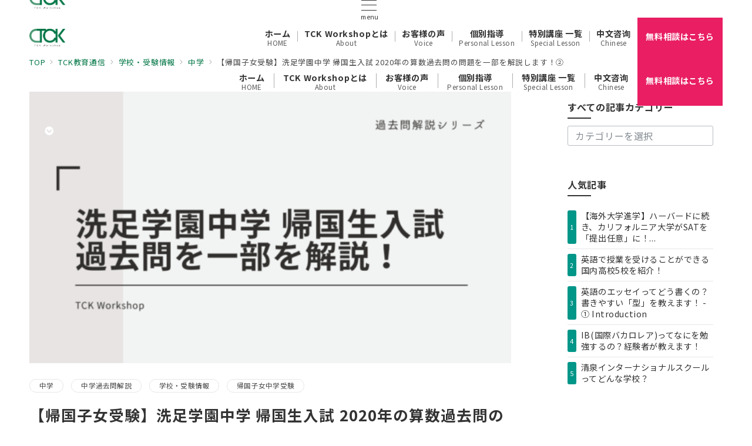

--- FILE ---
content_type: text/html; charset=UTF-8
request_url: https://www.tckwshop.com/tckblog/pastpaper-senzoku-math-2020-vol2/
body_size: 48691
content:
<!DOCTYPE html>
<html dir="ltr" lang="ja">
<head prefix="og: https://ogp.me/ns# fb: https://ogp.me/ns/fb# article: https://ogp.me/ns/article#">
<meta charset="UTF-8" />
<meta name="viewport" content="width=device-width,initial-scale=1.0" />
<title>【帰国子女受験】洗足学園中学 帰国生入試 2020年の算数過去問の問題を一部を解説します！② - 海外･帰国子女向けオンライン家庭教師 TCK Workshop</title>

		<!-- All in One SEO 4.9.3 - aioseo.com -->
	<meta name="description" content="はじめに 洗足学園中学校の算数対策、どのようにすれば良いかお悩みではないですか？ 洗足学園中学校の2020年の" />
	<meta name="robots" content="max-image-preview:large" />
	<meta name="author" content="TCK Workshop"/>
	<link rel="canonical" href="https://www.tckwshop.com/tckblog/pastpaper-senzoku-math-2020-vol2/" />
	<meta name="generator" content="All in One SEO (AIOSEO) 4.9.3" />
		<script type="application/ld+json" class="aioseo-schema">
			{"@context":"https:\/\/schema.org","@graph":[{"@type":"BlogPosting","@id":"https:\/\/www.tckwshop.com\/tckblog\/pastpaper-senzoku-math-2020-vol2\/#blogposting","name":"\u3010\u5e30\u56fd\u5b50\u5973\u53d7\u9a13\u3011\u6d17\u8db3\u5b66\u5712\u4e2d\u5b66 \u5e30\u56fd\u751f\u5165\u8a66 2020\u5e74\u306e\u7b97\u6570\u904e\u53bb\u554f\u306e\u554f\u984c\u3092\u4e00\u90e8\u3092\u89e3\u8aac\u3057\u307e\u3059\uff01\u2461 - \u6d77\u5916\uff65\u5e30\u56fd\u5b50\u5973\u5411\u3051\u30aa\u30f3\u30e9\u30a4\u30f3\u5bb6\u5ead\u6559\u5e2b TCK Workshop","headline":"\u3010\u5e30\u56fd\u5b50\u5973\u53d7\u9a13\u3011\u6d17\u8db3\u5b66\u5712\u4e2d\u5b66 \u5e30\u56fd\u751f\u5165\u8a66  2020\u5e74\u306e\u7b97\u6570\u904e\u53bb\u554f\u306e\u554f\u984c\u3092\u4e00\u90e8\u3092\u89e3\u8aac\u3057\u307e\u3059\uff01\u2461","author":{"@id":"https:\/\/www.tckwshop.com\/author\/tckworkshop\/#author"},"publisher":{"@id":"https:\/\/www.tckwshop.com\/#organization"},"image":{"@type":"ImageObject","url":"https:\/\/www.tckwshop.com\/images\/pastpaper-senzoku-math.png","width":960,"height":540},"datePublished":"2021-04-28T00:00:00+09:00","dateModified":"2022-04-27T22:44:20+09:00","inLanguage":"ja","mainEntityOfPage":{"@id":"https:\/\/www.tckwshop.com\/tckblog\/pastpaper-senzoku-math-2020-vol2\/#webpage"},"isPartOf":{"@id":"https:\/\/www.tckwshop.com\/tckblog\/pastpaper-senzoku-math-2020-vol2\/#webpage"},"articleSection":"\u4e2d\u5b66, \u4e2d\u5b66\u904e\u53bb\u554f\u89e3\u8aac, \u5b66\u6821\u30fb\u53d7\u9a13\u60c5\u5831, \u5e30\u56fd\u5b50\u5973\u4e2d\u5b66\u53d7\u9a13"},{"@type":"BreadcrumbList","@id":"https:\/\/www.tckwshop.com\/tckblog\/pastpaper-senzoku-math-2020-vol2\/#breadcrumblist","itemListElement":[{"@type":"ListItem","@id":"https:\/\/www.tckwshop.com#listItem","position":1,"name":"\u30db\u30fc\u30e0","item":"https:\/\/www.tckwshop.com","nextItem":{"@type":"ListItem","@id":"https:\/\/www.tckwshop.com\/category\/junior-high\/#listItem","name":"\u5e30\u56fd\u5b50\u5973\u4e2d\u5b66\u53d7\u9a13"}},{"@type":"ListItem","@id":"https:\/\/www.tckwshop.com\/category\/junior-high\/#listItem","position":2,"name":"\u5e30\u56fd\u5b50\u5973\u4e2d\u5b66\u53d7\u9a13","item":"https:\/\/www.tckwshop.com\/category\/junior-high\/","nextItem":{"@type":"ListItem","@id":"https:\/\/www.tckwshop.com\/category\/junior-high\/pastpaper-juniorhighschool\/#listItem","name":"\u4e2d\u5b66\u904e\u53bb\u554f\u89e3\u8aac"},"previousItem":{"@type":"ListItem","@id":"https:\/\/www.tckwshop.com#listItem","name":"\u30db\u30fc\u30e0"}},{"@type":"ListItem","@id":"https:\/\/www.tckwshop.com\/category\/junior-high\/pastpaper-juniorhighschool\/#listItem","position":3,"name":"\u4e2d\u5b66\u904e\u53bb\u554f\u89e3\u8aac","item":"https:\/\/www.tckwshop.com\/category\/junior-high\/pastpaper-juniorhighschool\/","nextItem":{"@type":"ListItem","@id":"https:\/\/www.tckwshop.com\/tckblog\/pastpaper-senzoku-math-2020-vol2\/#listItem","name":"\u3010\u5e30\u56fd\u5b50\u5973\u53d7\u9a13\u3011\u6d17\u8db3\u5b66\u5712\u4e2d\u5b66 \u5e30\u56fd\u751f\u5165\u8a66  2020\u5e74\u306e\u7b97\u6570\u904e\u53bb\u554f\u306e\u554f\u984c\u3092\u4e00\u90e8\u3092\u89e3\u8aac\u3057\u307e\u3059\uff01\u2461"},"previousItem":{"@type":"ListItem","@id":"https:\/\/www.tckwshop.com\/category\/junior-high\/#listItem","name":"\u5e30\u56fd\u5b50\u5973\u4e2d\u5b66\u53d7\u9a13"}},{"@type":"ListItem","@id":"https:\/\/www.tckwshop.com\/tckblog\/pastpaper-senzoku-math-2020-vol2\/#listItem","position":4,"name":"\u3010\u5e30\u56fd\u5b50\u5973\u53d7\u9a13\u3011\u6d17\u8db3\u5b66\u5712\u4e2d\u5b66 \u5e30\u56fd\u751f\u5165\u8a66  2020\u5e74\u306e\u7b97\u6570\u904e\u53bb\u554f\u306e\u554f\u984c\u3092\u4e00\u90e8\u3092\u89e3\u8aac\u3057\u307e\u3059\uff01\u2461","previousItem":{"@type":"ListItem","@id":"https:\/\/www.tckwshop.com\/category\/junior-high\/pastpaper-juniorhighschool\/#listItem","name":"\u4e2d\u5b66\u904e\u53bb\u554f\u89e3\u8aac"}}]},{"@type":"Organization","@id":"https:\/\/www.tckwshop.com\/#organization","name":"\u6d77\u5916\u30fb\u5e30\u56fd\u5b50\u5973\u5411\u3051\u30aa\u30f3\u30e9\u30a4\u30f3\u5bb6\u5ead\u6559\u5e2b TCK Workshop","description":"\u300e\u4e16\u754c\u4e2d\u3069\u3053\u3067\u3082\u3002\u3054\u81ea\u5b85\u3067\u6700\u9ad8\u306e\u5b66\u7fd2\u3092\u3002\u300fTCK Workshop\u306f\u6d77\u5916\uff65\u5e30\u56fd\u5b50\u5973\u306e\u305f\u3081\u306e\u30aa\u30f3\u30e9\u30a4\u30f3\u5bb6\u5ead\u6559\u5e2b\uff01\u5b66\u751f\u8b1b\u5e2b\u3060\u3051\u3067\u306a\u304f\u3001\u30d7\u30ed\u8b1b\u5e2b\u304c\u304a\u5b50\u69d8\u306e\u5b66\u7fd2\u30fb\u5e30\u56fd\u5b50\u5973\u53d7\u9a13\u3092\u3057\u3063\u304b\u308a\u3068\u30b5\u30dd\u30fc\u30c8\uff01","url":"https:\/\/www.tckwshop.com\/","logo":{"@type":"ImageObject","url":"https:\/\/www.tckwshop.com\/images\/TCK_logo_small.png","@id":"https:\/\/www.tckwshop.com\/tckblog\/pastpaper-senzoku-math-2020-vol2\/#organizationLogo","width":500,"height":247},"image":{"@id":"https:\/\/www.tckwshop.com\/tckblog\/pastpaper-senzoku-math-2020-vol2\/#organizationLogo"}},{"@type":"Person","@id":"https:\/\/www.tckwshop.com\/author\/tckworkshop\/#author","url":"https:\/\/www.tckwshop.com\/author\/tckworkshop\/","name":"TCK Workshop","image":{"@type":"ImageObject","@id":"https:\/\/www.tckwshop.com\/tckblog\/pastpaper-senzoku-math-2020-vol2\/#authorImage","url":"https:\/\/secure.gravatar.com\/avatar\/6857ad914b95d3953c4b17ab0381211388154e472d57320272604b2d79631ae7?s=96&d=mm&r=g","width":96,"height":96,"caption":"TCK Workshop"},"sameAs":["https:\/\/www.facebook.com\/tckworkshop\/","https:\/\/twitter.com\/tck_workshop","https:\/\/www.instagram.com\/tckworkshop\/?hl=ja","https:\/\/www.youtube.com\/channel\/UCzcCQyjG49O78_xPqr_jw8g"]},{"@type":"WebPage","@id":"https:\/\/www.tckwshop.com\/tckblog\/pastpaper-senzoku-math-2020-vol2\/#webpage","url":"https:\/\/www.tckwshop.com\/tckblog\/pastpaper-senzoku-math-2020-vol2\/","name":"\u3010\u5e30\u56fd\u5b50\u5973\u53d7\u9a13\u3011\u6d17\u8db3\u5b66\u5712\u4e2d\u5b66 \u5e30\u56fd\u751f\u5165\u8a66 2020\u5e74\u306e\u7b97\u6570\u904e\u53bb\u554f\u306e\u554f\u984c\u3092\u4e00\u90e8\u3092\u89e3\u8aac\u3057\u307e\u3059\uff01\u2461 - \u6d77\u5916\uff65\u5e30\u56fd\u5b50\u5973\u5411\u3051\u30aa\u30f3\u30e9\u30a4\u30f3\u5bb6\u5ead\u6559\u5e2b TCK Workshop","description":"\u306f\u3058\u3081\u306b \u6d17\u8db3\u5b66\u5712\u4e2d\u5b66\u6821\u306e\u7b97\u6570\u5bfe\u7b56\u3001\u3069\u306e\u3088\u3046\u306b\u3059\u308c\u3070\u826f\u3044\u304b\u304a\u60a9\u307f\u3067\u306f\u306a\u3044\u3067\u3059\u304b\uff1f \u6d17\u8db3\u5b66\u5712\u4e2d\u5b66\u6821\u306e2020\u5e74\u306e","inLanguage":"ja","isPartOf":{"@id":"https:\/\/www.tckwshop.com\/#website"},"breadcrumb":{"@id":"https:\/\/www.tckwshop.com\/tckblog\/pastpaper-senzoku-math-2020-vol2\/#breadcrumblist"},"author":{"@id":"https:\/\/www.tckwshop.com\/author\/tckworkshop\/#author"},"creator":{"@id":"https:\/\/www.tckwshop.com\/author\/tckworkshop\/#author"},"image":{"@type":"ImageObject","url":"https:\/\/www.tckwshop.com\/images\/pastpaper-senzoku-math.png","@id":"https:\/\/www.tckwshop.com\/tckblog\/pastpaper-senzoku-math-2020-vol2\/#mainImage","width":960,"height":540},"primaryImageOfPage":{"@id":"https:\/\/www.tckwshop.com\/tckblog\/pastpaper-senzoku-math-2020-vol2\/#mainImage"},"datePublished":"2021-04-28T00:00:00+09:00","dateModified":"2022-04-27T22:44:20+09:00"},{"@type":"WebSite","@id":"https:\/\/www.tckwshop.com\/#website","url":"https:\/\/www.tckwshop.com\/","name":"\u6d77\u5916\uff65\u5e30\u56fd\u5b50\u5973\u5411\u3051\u30aa\u30f3\u30e9\u30a4\u30f3\u5bb6\u5ead\u6559\u5e2b TCK Workshop","description":"\u300e\u4e16\u754c\u4e2d\u3069\u3053\u3067\u3082\u3002\u3054\u81ea\u5b85\u3067\u6700\u9ad8\u306e\u5b66\u7fd2\u3092\u3002\u300fTCK Workshop\u306f\u6d77\u5916\uff65\u5e30\u56fd\u5b50\u5973\u306e\u305f\u3081\u306e\u30aa\u30f3\u30e9\u30a4\u30f3\u5bb6\u5ead\u6559\u5e2b\uff01\u5b66\u751f\u8b1b\u5e2b\u3060\u3051\u3067\u306a\u304f\u3001\u30d7\u30ed\u8b1b\u5e2b\u304c\u304a\u5b50\u69d8\u306e\u5b66\u7fd2\u30fb\u5e30\u56fd\u5b50\u5973\u53d7\u9a13\u3092\u3057\u3063\u304b\u308a\u3068\u30b5\u30dd\u30fc\u30c8\uff01","inLanguage":"ja","publisher":{"@id":"https:\/\/www.tckwshop.com\/#organization"}}]}
		</script>
		<!-- All in One SEO -->

<meta name="thumbnail" content="https://www.tckwshop.com/images/pastpaper-senzoku-math.png" />
<link rel="alternate" title="oEmbed (JSON)" type="application/json+oembed" href="https://www.tckwshop.com/wp-json/oembed/1.0/embed?url=https%3A%2F%2Fwww.tckwshop.com%2Ftckblog%2Fpastpaper-senzoku-math-2020-vol2%2F" />
<link rel="alternate" title="oEmbed (XML)" type="text/xml+oembed" href="https://www.tckwshop.com/wp-json/oembed/1.0/embed?url=https%3A%2F%2Fwww.tckwshop.com%2Ftckblog%2Fpastpaper-senzoku-math-2020-vol2%2F&#038;format=xml" />
<link rel="stylesheet" id='noto-sans-jp-css' href="https://fonts.googleapis.com/css2?family=Noto+Sans+JP:wght@400;700&display=swap">
<!--Facebook App ID-->
<meta property="fb:app_id" content="2080196425619887">
<!--/Facebook App ID-->
<!--OGP-->
<meta property="og:title" content="【帰国子女受験】洗足学園中学 帰国生入試  2020年の算数過去問の問題を一部を解説します！② | 海外･帰国子女向けオンライン家庭教師 TCK Workshop">
<meta property="og:type" content="article">
<meta property="og:url" content="https://www.tckwshop.com/tckblog/pastpaper-senzoku-math-2020-vol2/">
<meta property="og:image" content="https://www.tckwshop.com/images/pastpaper-senzoku-math.png">
<meta property="og:image:width" content="960">
<meta property="og:image:height" content="540">
<meta property="og:image:alt" content="【帰国子女受験】洗足学園中学 帰国生入試  2020年の算数過去問の問題を一部を解説します！② | 海外･帰国子女向けオンライン家庭教師 TCK Workshop">
<meta property="og:site_name" content="海外･帰国子女向けオンライン家庭教師 TCK Workshop">
<meta property="og:description" content="はじめに 洗足学園中学校の算数対策、どのようにすれば良いかお悩みではないですか？ 洗足学園中学校の2020年の算数の問題は構成はこのようになっています。 大問1大問2大問3大問4大問5計算問題 3問小問集合 8問速さとグラフの読み取り小問3">
<meta property="article:published_time" content="2021-04-28T00:00:00+09:00">
<meta property="article:modified_time" content="2022-04-27T22:44:20+09:00">
<meta property="og:locale" content="ja">
<!--/OGP-->
<!--Twitter Card-->
<meta name="twitter:card" content="summary_large_image">
<meta name="twitter:image" content="https://www.tckwshop.com/images/pastpaper-senzoku-math.png">
<!--/Twitter Card-->
<style id='wp-img-auto-sizes-contain-inline-css'>
img:is([sizes=auto i],[sizes^="auto," i]){contain-intrinsic-size:3000px 1500px}
/*# sourceURL=wp-img-auto-sizes-contain-inline-css */
</style>
<link rel='stylesheet' id='emanon-premium-blocks-swiper-style-css' href='https://www.tckwshop.com/wp-content/plugins/emanon-premium-blocks/assets/css/swiper-bundle.min.css?ver=6.9' media='all' />
<style id='emanon-premium-blocks-inline-css'>
[class*=epb-inline-button-] {position: relative;padding-top: 6px;padding-bottom: 6px;padding-right: 32px;padding-left: 32px;border-radius:0px;text-decoration: none !important;text-align: center;line-height: 1.5;letter-spacing: 0.04em;font-size: 0.88889rem;overflow: hidden;cursor: pointer;transition: all 0.3s ease;}[class*=epb-inline-button-] > a {text-decoration: none !important;}.epb-inline-button-01 > a {color:#ffffff !important;}.epb-inline-button-01:hover > a {color:#ffffff !important;}.epb-inline-button-02 > a {color:#ffffff !important;}.epb-inline-button-02:hover > a {color:#eeee22 !important;}.epb-inline-button-03 > a {color:#ffffff !important;}.epb-inline-button-03:hover > a {color:#ffffff !important;}@keyframes epb-lustre {100% {left: 60%;}}.epb-inline-button-01 {background-color:#1e73be;color:#ffffff !important;}.epb-inline-button-01:hover {background-color:#1e73be;color:#ffffff !important;}.epb-inline-button-02 {background-color:#eeee22;color:#ffffff !important;}.epb-inline-button-02:hover {background-color:#ffffff;color:#eeee22 !important;}.epb-inline-button-03 {background-color:#dd3333;color:#ffffff !important;}.epb-inline-button-03:hover {background-color:#dd3333;color:#ffffff !important;}mark.epb-linemaker-01 {background-color:#b2ffb2;font-style: normal;}mark.epb-linemaker-02 {background-color:#ffe0c1;font-style: normal;}mark.epb-linemaker-03 {background-color:#cab8d9;font-style: normal;}.epb-underline-01 {background: linear-gradient(transparent 60%, #b2ffb2 60%);}.epb-underline-02 {background: linear-gradient(transparent 60%, #ffe0c1 60%);}.epb-underline-03 {background: linear-gradient(transparent 60%, #cab8d9 60%);}[class*=epb-table-icon-] {min-height: 2em;}[class*=epb-table-icon-]::before {font-size: 2em;}.epb-table-icon-double-circle::before {color: #8ed1fc;}.epb-table-icon-circle::before {color: #7bdcb5;}.epb-table-icon-triangle::before {color: #ffedb3;}.epb-table-icon-close::before {color: #ff8585;}.epb-table-icon-checkmark::before {color: #ffedb3;}.epb-table-icon-alert::before {color: #ff8585;}.epb-table-icon-custom-01::before {content: "\e9d7";color: #8ed1fc;}.epb-table-icon-custom-02::before {content: "\e9d8";color: #8ed1fc;}.epb-table-icon-custom-03::before {content: "\e9d9";color: #8ed1fc;}.is-style-item__checkmark > li::before {color: #484848;}.is-style-item__checkmark--square > li::before {color: #484848;}.is-style-item__alert > li::before {color: #dc3545;}.is-style-item__alert--circle > li::before {color: #dc3545;}.is-style-item__question--circle > li::before {color: #484848;}.is-style-item__arrow > li::before {color: #484848;}.is-style-item__arrow--circle > li::before {color: #484848;}.is-style-item__arrow--square > li::before {color: #484848;}.is-style-item__notes > li::before {color: #484848;}.is-style-item__good > li::before {color: #007bff;}.is-style-item__bad > li::before {color: #ff8585;}.is-style-item__vertical-line > li:not(:last-child)::after {color: #e5e7e8;}.is-style-item__diagonal-line > li:not(:last-child)::after {color: #e5e7e8;}.is-style-item__border > li {border: solid 1px #e5e7e8;}ol.is-style-item__num--circle > li::before {background: #484848;color: #ffffff;}ol.is-style-item__num--square > li::before {background: #484848;color: #ffffff;}ol.is-style-item__num--zero li::before {color: #484848;}ol.is-style-item__num--border>li { border: solid 1px #b8bcc0;}ol.is-style-item__num--border>li::before {background:#b8bcc0;}.epb-font-family-01 {font-family: ;}.epb-font-family-02 {font-family: ;}.epb-font-family-03 {font-family: ;}:root {--emp-mask-balloon: url(https://www.tckwshop.com/wp-content/plugins/emanon-premium-blocks/assets/img/mask-balloon.svg);--emp-mask-circle: url(https://www.tckwshop.com/wp-content/plugins/emanon-premium-blocks/assets/img/mask-circle.svg);--emp-mask-fluid01: url(https://www.tckwshop.com/wp-content/plugins/emanon-premium-blocks/assets/img/mask-fluid01.svg);--emp-mask-fluid02: url(https://www.tckwshop.com/wp-content/plugins/emanon-premium-blocks/assets/img/mask-fluid02.svg);--emp-mask-fluid03: url(https://www.tckwshop.com/wp-content/plugins/emanon-premium-blocks/assets/img/mask-fluid03.svg);--emp-mask-fluid04: url(https://www.tckwshop.com/wp-content/plugins/emanon-premium-blocks/assets/img/mask-fluid04.svg);--emp-mask-fluid05: url(https://www.tckwshop.com/wp-content/plugins/emanon-premium-blocks/assets/img/mask-fluid05.svg);--emp-mask-fluid06: url(https://www.tckwshop.com/wp-content/plugins/emanon-premium-blocks/assets/img/mask-fluid06.svg);--emp-mask-fluid07: url(https://www.tckwshop.com/wp-content/plugins/emanon-premium-blocks/assets/img/mask-fluid07.svg);--emp-mask-fluid08: url(https://www.tckwshop.com/wp-content/plugins/emanon-premium-blocks/assets/img/mask-fluid08.svg);}
/*# sourceURL=emanon-premium-blocks-inline-css */
</style>
<style id='wp-block-library-inline-css'>
:root{--wp-block-synced-color:#7a00df;--wp-block-synced-color--rgb:122,0,223;--wp-bound-block-color:var(--wp-block-synced-color);--wp-editor-canvas-background:#ddd;--wp-admin-theme-color:#007cba;--wp-admin-theme-color--rgb:0,124,186;--wp-admin-theme-color-darker-10:#006ba1;--wp-admin-theme-color-darker-10--rgb:0,107,160.5;--wp-admin-theme-color-darker-20:#005a87;--wp-admin-theme-color-darker-20--rgb:0,90,135;--wp-admin-border-width-focus:2px}@media (min-resolution:192dpi){:root{--wp-admin-border-width-focus:1.5px}}.wp-element-button{cursor:pointer}:root .has-very-light-gray-background-color{background-color:#eee}:root .has-very-dark-gray-background-color{background-color:#313131}:root .has-very-light-gray-color{color:#eee}:root .has-very-dark-gray-color{color:#313131}:root .has-vivid-green-cyan-to-vivid-cyan-blue-gradient-background{background:linear-gradient(135deg,#00d084,#0693e3)}:root .has-purple-crush-gradient-background{background:linear-gradient(135deg,#34e2e4,#4721fb 50%,#ab1dfe)}:root .has-hazy-dawn-gradient-background{background:linear-gradient(135deg,#faaca8,#dad0ec)}:root .has-subdued-olive-gradient-background{background:linear-gradient(135deg,#fafae1,#67a671)}:root .has-atomic-cream-gradient-background{background:linear-gradient(135deg,#fdd79a,#004a59)}:root .has-nightshade-gradient-background{background:linear-gradient(135deg,#330968,#31cdcf)}:root .has-midnight-gradient-background{background:linear-gradient(135deg,#020381,#2874fc)}:root{--wp--preset--font-size--normal:16px;--wp--preset--font-size--huge:42px}.has-regular-font-size{font-size:1em}.has-larger-font-size{font-size:2.625em}.has-normal-font-size{font-size:var(--wp--preset--font-size--normal)}.has-huge-font-size{font-size:var(--wp--preset--font-size--huge)}.has-text-align-center{text-align:center}.has-text-align-left{text-align:left}.has-text-align-right{text-align:right}.has-fit-text{white-space:nowrap!important}#end-resizable-editor-section{display:none}.aligncenter{clear:both}.items-justified-left{justify-content:flex-start}.items-justified-center{justify-content:center}.items-justified-right{justify-content:flex-end}.items-justified-space-between{justify-content:space-between}.screen-reader-text{border:0;clip-path:inset(50%);height:1px;margin:-1px;overflow:hidden;padding:0;position:absolute;width:1px;word-wrap:normal!important}.screen-reader-text:focus{background-color:#ddd;clip-path:none;color:#444;display:block;font-size:1em;height:auto;left:5px;line-height:normal;padding:15px 23px 14px;text-decoration:none;top:5px;width:auto;z-index:100000}html :where(.has-border-color){border-style:solid}html :where([style*=border-top-color]){border-top-style:solid}html :where([style*=border-right-color]){border-right-style:solid}html :where([style*=border-bottom-color]){border-bottom-style:solid}html :where([style*=border-left-color]){border-left-style:solid}html :where([style*=border-width]){border-style:solid}html :where([style*=border-top-width]){border-top-style:solid}html :where([style*=border-right-width]){border-right-style:solid}html :where([style*=border-bottom-width]){border-bottom-style:solid}html :where([style*=border-left-width]){border-left-style:solid}html :where(img[class*=wp-image-]){height:auto;max-width:100%}:where(figure){margin:0 0 1em}html :where(.is-position-sticky){--wp-admin--admin-bar--position-offset:var(--wp-admin--admin-bar--height,0px)}@media screen and (max-width:600px){html :where(.is-position-sticky){--wp-admin--admin-bar--position-offset:0px}}

/*# sourceURL=wp-block-library-inline-css */
</style>
<link rel='stylesheet' id='spider-css' href='https://www.tckwshop.com/wp-content/plugins/snow-monkey-blocks/dist/packages/spider/dist/css/spider.css?ver=1768966846' media='all' />
<link rel='stylesheet' id='snow-monkey-blocks-css' href='https://www.tckwshop.com/wp-content/plugins/snow-monkey-blocks/dist/css/blocks.css?ver=1768966846' media='all' />
<link rel='stylesheet' id='sass-basis-css' href='https://www.tckwshop.com/wp-content/plugins/snow-monkey-blocks/dist/css/fallback.css?ver=1768966846' media='all' />
<link rel='stylesheet' id='snow-monkey-blocks/nopro-css' href='https://www.tckwshop.com/wp-content/plugins/snow-monkey-blocks/dist/css/nopro.css?ver=1768966846' media='all' />
<link rel='stylesheet' id='fontawesome-free-css' href='https://www.tckwshop.com/wp-content/plugins/getwid/vendors/fontawesome-free/css/all.min.css?ver=5.5.0' media='all' />
<link rel='stylesheet' id='slick-css' href='https://www.tckwshop.com/wp-content/plugins/getwid/vendors/slick/slick/slick.min.css?ver=1.9.0' media='all' />
<link rel='stylesheet' id='slick-theme-css' href='https://www.tckwshop.com/wp-content/plugins/getwid/vendors/slick/slick/slick-theme.min.css?ver=1.9.0' media='all' />
<link rel='stylesheet' id='mp-fancybox-css' href='https://www.tckwshop.com/wp-content/plugins/getwid/vendors/mp-fancybox/jquery.fancybox.min.css?ver=3.5.7-mp.1' media='all' />
<link rel='stylesheet' id='getwid-blocks-css' href='https://www.tckwshop.com/wp-content/plugins/getwid/assets/css/blocks.style.css?ver=2.1.3' media='all' />
<style id='getwid-blocks-inline-css'>
.wp-block-getwid-section .wp-block-getwid-section__wrapper .wp-block-getwid-section__inner-wrapper{max-width: 780px;}
/*# sourceURL=getwid-blocks-inline-css */
</style>
<link rel='stylesheet' id='snow-monkey-blocks-spider-slider-style-css' href='https://www.tckwshop.com/wp-content/plugins/snow-monkey-blocks/dist/blocks/spider-slider/style-index.css?ver=1768966846' media='all' />
<link rel='stylesheet' id='bogo-css' href='https://www.tckwshop.com/wp-content/plugins/bogo/includes/css/style.css?ver=3.9.1' media='all' />
<link rel='stylesheet' id='emanon-premium-blocks-combined-extension-style-css' href='https://www.tckwshop.com/wp-content/plugins/emanon-premium-blocks/build/combined-extension-style.css?ver=1.4.6.6' media='all' />
<link rel='stylesheet' id='emanon-style-css' href='https://www.tckwshop.com/wp-content/themes/emanon-premium/style-min.css?ver=1.9.8.2' media='all' />
<link rel='stylesheet' id='__EPYT__style-css' href='https://www.tckwshop.com/wp-content/plugins/youtube-embed-plus/styles/ytprefs.min.css?ver=14.2.4' media='all' />
<style id='__EPYT__style-inline-css'>

                .epyt-gallery-thumb {
                        width: 33.333%;
                }
                
/*# sourceURL=__EPYT__style-inline-css */
</style>
<link rel='stylesheet' id='wp-block-heading-css' href='https://www.tckwshop.com/wp-includes/blocks/heading/style.min.css?ver=6.9' media='all' />
<link rel='stylesheet' id='wp-block-paragraph-css' href='https://www.tckwshop.com/wp-includes/blocks/paragraph/style.min.css?ver=6.9' media='all' />
<link rel='stylesheet' id='wp-block-table-css' href='https://www.tckwshop.com/wp-includes/blocks/table/style.min.css?ver=6.9' media='all' />
<link rel='stylesheet' id='wp-block-embed-css' href='https://www.tckwshop.com/wp-includes/blocks/embed/style.min.css?ver=6.9' media='all' />
<link rel='stylesheet' id='wp-block-list-css' href='https://www.tckwshop.com/wp-includes/blocks/list/style.min.css?ver=6.9' media='all' />
<!--n2css--><!--n2js--><script src="https://ajax.googleapis.com/ajax/libs/jquery/3.7.1/jquery.min.js?ver=3.7.1" id="jquery-js"></script>
<script src="https://www.tckwshop.com/wp-content/plugins/snow-monkey-blocks/dist/js/fontawesome-all.js?ver=1768966846" id="fontawesome6-js" defer data-wp-strategy="defer"></script>
<script src="https://www.tckwshop.com/wp-content/plugins/snow-monkey-blocks/dist/packages/spider/dist/js/spider.js?ver=1768966846" id="spider-js" defer data-wp-strategy="defer"></script>
<script id="__ytprefs__-js-extra">
var _EPYT_ = {"ajaxurl":"https://www.tckwshop.com/wp-admin/admin-ajax.php","security":"ace13b88cc","gallery_scrolloffset":"20","eppathtoscripts":"https://www.tckwshop.com/wp-content/plugins/youtube-embed-plus/scripts/","eppath":"https://www.tckwshop.com/wp-content/plugins/youtube-embed-plus/","epresponsiveselector":"[\"iframe.__youtube_prefs__\",\"iframe[src*='youtube.com']\",\"iframe[src*='youtube-nocookie.com']\",\"iframe[data-ep-src*='youtube.com']\",\"iframe[data-ep-src*='youtube-nocookie.com']\",\"iframe[data-ep-gallerysrc*='youtube.com']\"]","epdovol":"1","version":"14.2.4","evselector":"iframe.__youtube_prefs__[src], iframe[src*=\"youtube.com/embed/\"], iframe[src*=\"youtube-nocookie.com/embed/\"]","ajax_compat":"","maxres_facade":"eager","ytapi_load":"light","pause_others":"","stopMobileBuffer":"1","facade_mode":"","not_live_on_channel":""};
//# sourceURL=__ytprefs__-js-extra
</script>
<script src="https://www.tckwshop.com/wp-content/plugins/youtube-embed-plus/scripts/ytprefs.min.js?ver=14.2.4" id="__ytprefs__-js"></script>
<!-- block-styles -->
<link rel='stylesheet' id='emanon-premium-blocks-button-style-css' href='https://www.tckwshop.com/wp-content/plugins/emanon-premium-blocks/build/block-deprecated-button/style-index.css?ver=6.9' media='all' />
<link rel='stylesheet' id='emanon-premium-blocks-headling-style-css' href='https://www.tckwshop.com/wp-content/plugins/emanon-premium-blocks/build/block-deprecated-headling/style-index.css?ver=6.9' media='all' />
<style id='wp-block-image-inline-css'>
.wp-block-image>a,.wp-block-image>figure>a{display:inline-block}.wp-block-image img{box-sizing:border-box;height:auto;max-width:100%;vertical-align:bottom}@media not (prefers-reduced-motion){.wp-block-image img.hide{visibility:hidden}.wp-block-image img.show{animation:show-content-image .4s}}.wp-block-image[style*=border-radius] img,.wp-block-image[style*=border-radius]>a{border-radius:inherit}.wp-block-image.has-custom-border img{box-sizing:border-box}.wp-block-image.aligncenter{text-align:center}.wp-block-image.alignfull>a,.wp-block-image.alignwide>a{width:100%}.wp-block-image.alignfull img,.wp-block-image.alignwide img{height:auto;width:100%}.wp-block-image .aligncenter,.wp-block-image .alignleft,.wp-block-image .alignright,.wp-block-image.aligncenter,.wp-block-image.alignleft,.wp-block-image.alignright{display:table}.wp-block-image .aligncenter>figcaption,.wp-block-image .alignleft>figcaption,.wp-block-image .alignright>figcaption,.wp-block-image.aligncenter>figcaption,.wp-block-image.alignleft>figcaption,.wp-block-image.alignright>figcaption{caption-side:bottom;display:table-caption}.wp-block-image .alignleft{float:left;margin:.5em 1em .5em 0}.wp-block-image .alignright{float:right;margin:.5em 0 .5em 1em}.wp-block-image .aligncenter{margin-left:auto;margin-right:auto}.wp-block-image :where(figcaption){margin-bottom:1em;margin-top:.5em}.wp-block-image.is-style-circle-mask img{border-radius:9999px}@supports ((-webkit-mask-image:none) or (mask-image:none)) or (-webkit-mask-image:none){.wp-block-image.is-style-circle-mask img{border-radius:0;-webkit-mask-image:url('data:image/svg+xml;utf8,<svg viewBox="0 0 100 100" xmlns="http://www.w3.org/2000/svg"><circle cx="50" cy="50" r="50"/></svg>');mask-image:url('data:image/svg+xml;utf8,<svg viewBox="0 0 100 100" xmlns="http://www.w3.org/2000/svg"><circle cx="50" cy="50" r="50"/></svg>');mask-mode:alpha;-webkit-mask-position:center;mask-position:center;-webkit-mask-repeat:no-repeat;mask-repeat:no-repeat;-webkit-mask-size:contain;mask-size:contain}}:root :where(.wp-block-image.is-style-rounded img,.wp-block-image .is-style-rounded img){border-radius:9999px}.wp-block-image figure{margin:0}.wp-lightbox-container{display:flex;flex-direction:column;position:relative}.wp-lightbox-container img{cursor:zoom-in}.wp-lightbox-container img:hover+button{opacity:1}.wp-lightbox-container button{align-items:center;backdrop-filter:blur(16px) saturate(180%);background-color:#5a5a5a40;border:none;border-radius:4px;cursor:zoom-in;display:flex;height:20px;justify-content:center;opacity:0;padding:0;position:absolute;right:16px;text-align:center;top:16px;width:20px;z-index:100}@media not (prefers-reduced-motion){.wp-lightbox-container button{transition:opacity .2s ease}}.wp-lightbox-container button:focus-visible{outline:3px auto #5a5a5a40;outline:3px auto -webkit-focus-ring-color;outline-offset:3px}.wp-lightbox-container button:hover{cursor:pointer;opacity:1}.wp-lightbox-container button:focus{opacity:1}.wp-lightbox-container button:focus,.wp-lightbox-container button:hover,.wp-lightbox-container button:not(:hover):not(:active):not(.has-background){background-color:#5a5a5a40;border:none}.wp-lightbox-overlay{box-sizing:border-box;cursor:zoom-out;height:100vh;left:0;overflow:hidden;position:fixed;top:0;visibility:hidden;width:100%;z-index:100000}.wp-lightbox-overlay .close-button{align-items:center;cursor:pointer;display:flex;justify-content:center;min-height:40px;min-width:40px;padding:0;position:absolute;right:calc(env(safe-area-inset-right) + 16px);top:calc(env(safe-area-inset-top) + 16px);z-index:5000000}.wp-lightbox-overlay .close-button:focus,.wp-lightbox-overlay .close-button:hover,.wp-lightbox-overlay .close-button:not(:hover):not(:active):not(.has-background){background:none;border:none}.wp-lightbox-overlay .lightbox-image-container{height:var(--wp--lightbox-container-height);left:50%;overflow:hidden;position:absolute;top:50%;transform:translate(-50%,-50%);transform-origin:top left;width:var(--wp--lightbox-container-width);z-index:9999999999}.wp-lightbox-overlay .wp-block-image{align-items:center;box-sizing:border-box;display:flex;height:100%;justify-content:center;margin:0;position:relative;transform-origin:0 0;width:100%;z-index:3000000}.wp-lightbox-overlay .wp-block-image img{height:var(--wp--lightbox-image-height);min-height:var(--wp--lightbox-image-height);min-width:var(--wp--lightbox-image-width);width:var(--wp--lightbox-image-width)}.wp-lightbox-overlay .wp-block-image figcaption{display:none}.wp-lightbox-overlay button{background:none;border:none}.wp-lightbox-overlay .scrim{background-color:#fff;height:100%;opacity:.9;position:absolute;width:100%;z-index:2000000}.wp-lightbox-overlay.active{visibility:visible}@media not (prefers-reduced-motion){.wp-lightbox-overlay.active{animation:turn-on-visibility .25s both}.wp-lightbox-overlay.active img{animation:turn-on-visibility .35s both}.wp-lightbox-overlay.show-closing-animation:not(.active){animation:turn-off-visibility .35s both}.wp-lightbox-overlay.show-closing-animation:not(.active) img{animation:turn-off-visibility .25s both}.wp-lightbox-overlay.zoom.active{animation:none;opacity:1;visibility:visible}.wp-lightbox-overlay.zoom.active .lightbox-image-container{animation:lightbox-zoom-in .4s}.wp-lightbox-overlay.zoom.active .lightbox-image-container img{animation:none}.wp-lightbox-overlay.zoom.active .scrim{animation:turn-on-visibility .4s forwards}.wp-lightbox-overlay.zoom.show-closing-animation:not(.active){animation:none}.wp-lightbox-overlay.zoom.show-closing-animation:not(.active) .lightbox-image-container{animation:lightbox-zoom-out .4s}.wp-lightbox-overlay.zoom.show-closing-animation:not(.active) .lightbox-image-container img{animation:none}.wp-lightbox-overlay.zoom.show-closing-animation:not(.active) .scrim{animation:turn-off-visibility .4s forwards}}@keyframes show-content-image{0%{visibility:hidden}99%{visibility:hidden}to{visibility:visible}}@keyframes turn-on-visibility{0%{opacity:0}to{opacity:1}}@keyframes turn-off-visibility{0%{opacity:1;visibility:visible}99%{opacity:0;visibility:visible}to{opacity:0;visibility:hidden}}@keyframes lightbox-zoom-in{0%{transform:translate(calc((-100vw + var(--wp--lightbox-scrollbar-width))/2 + var(--wp--lightbox-initial-left-position)),calc(-50vh + var(--wp--lightbox-initial-top-position))) scale(var(--wp--lightbox-scale))}to{transform:translate(-50%,-50%) scale(1)}}@keyframes lightbox-zoom-out{0%{transform:translate(-50%,-50%) scale(1);visibility:visible}99%{visibility:visible}to{transform:translate(calc((-100vw + var(--wp--lightbox-scrollbar-width))/2 + var(--wp--lightbox-initial-left-position)),calc(-50vh + var(--wp--lightbox-initial-top-position))) scale(var(--wp--lightbox-scale));visibility:hidden}}
/*# sourceURL=https://www.tckwshop.com/wp-includes/blocks/image/style.min.css */
</style>
<style id='emanon-premium-blocks-column-template-style-inline-css'>
.epb-columns[style*=border-width]{border-style:none}.epb-columns__inner{box-sizing:border-box;-moz-column-gap:var(--epb-columns-gap-left-right);column-gap:var(--epb-columns-gap-left-right);display:flex;flex-wrap:wrap;row-gap:var(--epb-columns-gap-top-bottom)}.epb-columns.is-style-epb-custom-content .epb-columns__inner{margin-left:auto;margin-right:auto;max-width:100%;position:relative;width:var(--epb-content-width)}.epb-column{background-color:var(--epb-column-background-color);border-color:var(--epb-column-border-color);border-radius:var(--epb-column-corner);border-style:var(--epb-column-border-style);border-width:var(--epb-column-border-width);color:var(--epb-column-text-color);flex-basis:calc(var(--epb-column-width) - var(--epb-columns-gap-left-right));flex-grow:1;min-width:0;position:relative;transition:all .3s ease}@media screen and (max-width:599px){.epb-column{--epb-column-width:var(--epb-column-width-sp)}}@media screen and (min-width:600px){.epb-column{--epb-column-width:var(--epb-column-width-tablet)}}@media screen and (min-width:960px){.epb-column{--epb-column-width:var(--epb-column-width-pc)}}@media screen and (max-width:599px){.epb-has-border-vertical .epb-column:not(:first-child){border-top:var(--epb-column-border-vertical-width) solid var(--epb-column-border-vertical-color,#e5e7e8)}}@media screen and (min-width:600px){.epb-has-border-vertical .epb-column:not(:last-child):after{background-color:var(--epb-column-border-vertical-color,#e5e7e8);bottom:0;content:"";position:absolute;right:calc(var(--epb-columns-gap-left-right)*-1/2 - var(--epb-column-border-vertical-width)/2);top:0;width:var(--epb-column-border-vertical-width)}}@media screen and (max-width:600px){.epb-columns.epb-has-shift-position-sp .epb-column:nth-child(2){top:calc(var(--epb-columns-shift-position-sp))}.epb-columns.epb-has-shift-position-sp .epb-column:nth-child(3){top:calc(var(--epb-columns-shift-position-sp)*2)}.epb-columns.epb-has-shift-position-sp .epb-column:nth-child(4){top:calc(var(--epb-columns-shift-position-sp)*3)}.epb-columns.epb-has-shift-position-sp .epb-column:nth-child(5){top:calc(var(--epb-columns-shift-position-sp)*4)}.epb-columns.epb-has-shift-position-sp .epb-column:nth-child(6){top:calc(var(--epb-columns-shift-position-sp)*5)}.epb-columns.epb-has-shift-position-sp .epb-column:nth-child(7){top:calc(var(--epb-columns-shift-position-sp)*6)}.epb-columns.epb-has-shift-position-sp .epb-column:nth-child(8){top:calc(var(--epb-columns-shift-position-sp)*7)}}@media screen and (min-width:600px){.epb-columns.epb-has-shift-position-tablet .epb-column:nth-child(2){top:calc(var(--epb-columns-shift-position-tablet))}.epb-columns.epb-has-shift-position-tablet .epb-column:nth-child(3){top:calc(var(--epb-columns-shift-position-tablet)*2)}.epb-columns.epb-has-shift-position-tablet .epb-column:nth-child(4){top:calc(var(--epb-columns-shift-position-tablet)*3)}.epb-columns.epb-has-shift-position-tablet .epb-column:nth-child(5){top:calc(var(--epb-columns-shift-position-tablet)*4)}.epb-columns.epb-has-shift-position-tablet .epb-column:nth-child(6){top:calc(var(--epb-columns-shift-position-tablet)*5)}.epb-columns.epb-has-shift-position-tablet .epb-column:nth-child(7){top:calc(var(--epb-columns-shift-position-tablet)*6)}.epb-columns.epb-has-shift-position-tablet .epb-column:nth-child(8){top:calc(var(--epb-columns-shift-position-tablet)*7)}}@media screen and (min-width:960px){.epb-columns.epb-has-shift-position-pc .epb-column:nth-child(2){top:calc(var(--epb-columns-shift-position-pc))}.epb-columns.epb-has-shift-position-pc .epb-column:nth-child(3){top:calc(var(--epb-columns-shift-position-pc)*2)}.epb-columns.epb-has-shift-position-pc .epb-column:nth-child(4){top:calc(var(--epb-columns-shift-position-pc)*3)}.epb-columns.epb-has-shift-position-pc .epb-column:nth-child(5){top:calc(var(--epb-columns-shift-position-pc)*4)}.epb-columns.epb-has-shift-position-pc .epb-column:nth-child(6){top:calc(var(--epb-columns-shift-position-pc)*5)}.epb-columns.epb-has-shift-position-pc .epb-column:nth-child(7){top:calc(var(--epb-columns-shift-position-pc)*6)}.epb-columns.epb-has-shift-position-pc .epb-column:nth-child(8){top:calc(var(--epb-columns-shift-position-pc)*7)}}@media screen and (max-width:600px){.epb-columns.epb-has-shift-position-sp.is-style-epb-shift-position-reversal .epb-column:nth-child(2){top:calc(var(--epb-columns-shift-position-sp)*-1)}.epb-columns.epb-has-shift-position-sp.is-style-epb-shift-position-reversal .epb-column:nth-child(3){top:calc(var(--epb-columns-shift-position-sp)*-2)}.epb-columns.epb-has-shift-position-sp.is-style-epb-shift-position-reversal .epb-column:nth-child(4){top:calc(var(--epb-columns-shift-position-sp)*-3)}.epb-columns.epb-has-shift-position-sp.is-style-epb-shift-position-reversal .epb-column:nth-child(5){top:calc(var(--epb-columns-shift-position-sp)*-4)}.epb-columns.epb-has-shift-position-sp.is-style-epb-shift-position-reversal .epb-column:nth-child(6){top:calc(var(--epb-columns-shift-position-sp)*-5)}.epb-columns.epb-has-shift-position-sp.is-style-epb-shift-position-reversal .epb-column:nth-child(7){top:calc(var(--epb-columns-shift-position-sp)*-6)}.epb-columns.epb-has-shift-position-sp.is-style-epb-shift-position-reversal .epb-column:nth-child(8){top:calc(var(--epb-columns-shift-position-sp)*-7)}}@media screen and (min-width:600px){.epb-columns.epb-has-shift-position-tablet.is-style-epb-shift-position-reversal .epb-column:nth-child(2){top:calc(var(--epb-columns-shift-position-tablet)*-1)}.epb-columns.epb-has-shift-position-tablet.is-style-epb-shift-position-reversal .epb-column:nth-child(3){top:calc(var(--epb-columns-shift-position-tablet)*-2)}.epb-columns.epb-has-shift-position-tablet.is-style-epb-shift-position-reversal .epb-column:nth-child(4){top:calc(var(--epb-columns-shift-position-tablet)*-3)}.epb-columns.epb-has-shift-position-tablet.is-style-epb-shift-position-reversal .epb-column:nth-child(5){top:calc(var(--epb-columns-shift-position-tablet)*-4)}.epb-columns.epb-has-shift-position-tablet.is-style-epb-shift-position-reversal .epb-column:nth-child(6){top:calc(var(--epb-columns-shift-position-tablet)*-5)}.epb-columns.epb-has-shift-position-tablet.is-style-epb-shift-position-reversal .epb-column:nth-child(7){top:calc(var(--epb-columns-shift-position-tablet)*-6)}.epb-columns.epb-has-shift-position-tablet.is-style-epb-shift-position-reversal .epb-column:nth-child(8){top:calc(var(--epb-columns-shift-position-tablet)*-7)}}@media screen and (min-width:960px){.epb-columns.epb-has-shift-position-pc.is-style-epb-shift-position-reversal .epb-column:nth-child(2){top:calc(var(--epb-columns-shift-position-pc)*-1)}.epb-columns.epb-has-shift-position-pc.is-style-epb-shift-position-reversal .epb-column:nth-child(3){top:calc(var(--epb-columns-shift-position-pc)*-2)}.epb-columns.epb-has-shift-position-pc.is-style-epb-shift-position-reversal .epb-column:nth-child(4){top:calc(var(--epb-columns-shift-position-pc)*-3)}.epb-columns.epb-has-shift-position-pc.is-style-epb-shift-position-reversal .epb-column:nth-child(5){top:calc(var(--epb-columns-shift-position-pc)*-4)}.epb-columns.epb-has-shift-position-pc.is-style-epb-shift-position-reversal .epb-column:nth-child(6){top:calc(var(--epb-columns-shift-position-pc)*-5)}.epb-columns.epb-has-shift-position-pc.is-style-epb-shift-position-reversal .epb-column:nth-child(7){top:calc(var(--epb-columns-shift-position-pc)*-6)}.epb-columns.epb-has-shift-position-pc.is-style-epb-shift-position-reversal .epb-column:nth-child(8){top:calc(var(--epb-columns-shift-position-pc)*-7)}}.epb-column__item{height:100%;transition:all .3s ease}.epb-column__item.is-vertically-aligned-top{display:flex;flex-direction:column;justify-content:flex-start}.epb-column__item.is-vertically-aligned-center{display:flex;flex-direction:column;justify-content:center}.epb-column__item.is-vertically-aligned-bottom{display:flex;flex-direction:column;justify-content:flex-end}.epb-columns.epb-has-border-shadow .epb-column__item{box-shadow:0 1px 3px 1px rgba(0,0,0,.08)}@media screen and (max-width:600px){.epb-has-shift-position-sp .epb-column__item{height:auto}}@media screen and (min-width:600px){.epb-has-shift-position-tablet .epb-column__item{height:auto}}@media screen and (min-width:960px){.epb-has-shift-position-pc .epb-column__item{height:auto}}.epb-column__item-link .epb-column__item:hover{background-color:var(--epb-column-background-hover-color);color:var(--epb-column-text-hover-color)}.epb-columns.epb-has-hover-floating .epb-column__item,.epb-columns.epb-has-hover-floating-shadow .epb-column__item{backface-visibility:hidden;position:relative;top:0;transition:all .3s ease}.epb-columns.epb-has-hover-floating .epb-column__item:hover{top:-3px}.epb-columns.epb-has-hover-floating-shadow .epb-column__item:hover{box-shadow:0 1px 12px 0 rgba(0,0,0,.1);top:-3px}.epb-columns.epb-has-hover-opacity .epb-column__item,.epb-columns.epb-has-hover-zoom .epb-column__item{backface-visibility:hidden;position:relative;transition:all .3s ease}.epb-columns.epb-has-hover-zoom .epb-column__item:hover{transform:scale(1.023)}.epb-columns.epb-has-hover-opacity .epb-column__item:hover{opacity:.7}@media screen and (max-width:599px){.epb-columns.epb-has-horizontal-scroll .epb-columns__inner{flex-wrap:nowrap;overflow:scroll;-webkit-overflow-scrolling:touch;scroll-behavior:smooth;scroll-snap-type:x mandatory}.epb-columns.epb-has-horizontal-scroll .epb-column{margin-bottom:1px;margin-right:16px;margin-top:1px;min-width:260px;scroll-snap-align:center}.epb-columns.is-style-epb-column-sp-reversal .epb-columns__inner{flex-direction:column-reverse}}
/*# sourceURL=https://www.tckwshop.com/wp-content/plugins/emanon-premium-blocks/build/block-column-template/style-index.css */
</style>
<style id='emanon-premium-blocks-separate-style-inline-css'>
.epb-l-content__main{margin-left:auto;margin-right:auto;position:relative;z-index:1}.epb-l-content__main>:first-child{margin-top:0}.epb-l-content__main>*{margin-top:40px}.epb-l-content__main:after{clear:both;content:"";display:block}.epb-separator.is-style-epb-custom-content .epb-l-content__main{max-width:100%;width:var(--epb-content-width,1180px)}@media screen and (min-width:960px){.home.page .one-col .epb-separator:not(.is-style-epb-custom-content) .epb-l-content__main,.home.page .widget_block .epb-separator:not(.is-style-epb-custom-content) .epb-l-content__main{max-width:var(--ep-one-col-content-width-front-page,1180px)}.page .one-col .epb-separator:not(.is-style-epb-custom-content) .epb-l-content__main{max-width:var(--ep-one-col-content-width,1180px)}.single .one-col .epb-separator:not(.is-style-epb-custom-content) .epb-l-content__main{max-width:var(--ep-one-col-content-width-post,1180px)}.single-sales .one-col .epb-separator:not(.is-style-epb-custom-content) .epb-l-content__main{max-width:var(--ep-one-col-content-width-sales,1180px)}.archive .one-col .epb-separator:not(.is-style-epb-custom-content) .epb-l-content__main{max-width:var(--ep-one-col-content-width-archive,1180px)}}.epb-separator__wrapper{position:relative;z-index:1}.epb-separator__wrapper.separator-arch{margin-top:50px}.epb-separator__wrapper.is-epb-rotate.separator-arch{margin-top:0}.epb-separator__wrapper.separator-wave{margin-top:45px}.epb-separator__wrapper.is-epb-rotate.separator-wave{margin-top:0}.epb-separator__wrapper.separator-two-wave{margin-top:40px}.epb-separator__wrapper.is-epb-rotate.separator-two-wave{margin-top:0}@media screen and (min-width:600px){.epb-separator__wrapper.separator-two-wave{margin-top:130px}}.epb-separator__wrapper.separator-double-wave{margin-top:55px}.epb-separator__wrapper.is-epb-rotate.separator-double-wave{margin-top:0}@media screen and (min-width:600px){.epb-separator__wrapper.separator-double-wave{margin-top:110px}}.epb-separator__wrapper.separator-tilt-left,.epb-separator__wrapper.separator-tilt-right{margin-top:50px}.epb-separator__wrapper.separator-tilt-left{transform:scaleX(-1)}.epb-separator__wrapper.is-epb-rotate.separator-tilt-left,.epb-separator__wrapper.is-epb-rotate.separator-tilt-right{margin-top:0;padding-top:1px;z-index:1}.epb-separator__wrapper.is-epb-rotate.separator-tilt-left{transform:scaleX(-1)}@media screen and (min-width:600px){.epb-separator__wrapper.separator-tilt-left,.epb-separator__wrapper.separator-tilt-right{margin-top:100px}}.epb-separator__wrapper.separator-triangle{margin-top:75px}.epb-separator__wrapper.is-epb-rotate.separator-triangle{margin-bottom:75px;margin-top:0;transform:rotate(180deg)}@media screen and (min-width:600px){.epb-separator__wrapper.separator-triangle{margin-top:95px}.epb-separator__wrapper.is-epb-rotate.separator-triangle{margin-bottom:95px}}.epb-separator__wrapper.separator-triangle-center{margin-top:35px}.epb-separator__wrapper.is-epb-rotate.separator-triangle-center{background-color:#e5e7e8;margin-bottom:35px;margin-top:0;transform:rotate(180deg)}@media screen and (min-width:600px){.epb-separator__wrapper.separator-triangle-center{margin-top:45px}.epb-separator__wrapper.is-epb-rotate.separator-triangle-center{margin-bottom:45px}}.epb-separator-arch{bottom:0;height:40px;position:absolute;width:100%}@media screen and (min-width:600px){.epb-separator-arch{height:60px}}.epb-separator-wave{bottom:-1px;height:100px;position:absolute;width:100%}.epb-separator-double-wave{bottom:-1px;height:60px;position:absolute;width:100%}@media screen and (min-width:600px){.epb-separator-double-wave{height:120px}}.epb-separator-double-wave path:first-child{opacity:.3}.epb-separator-double-wave path:nth-child(2){opacity:.5}.epb-separator-two-wave{bottom:-1px;position:absolute;width:100%}.epb-separator-tilt-left,.epb-separator-tilt-right{bottom:-1px;height:50px;position:absolute;width:100%}@media screen and (min-width:600px){.epb-separator-tilt-left,.epb-separator-tilt-right{height:100px}}.epb-separator-triangle{bottom:0;height:70px;left:50%;position:absolute;transform:translateX(-50%) rotate(180deg);width:100%}@media screen and (min-width:600px){.epb-separator-triangle{height:90px}}.epb-separator-triangle-center{bottom:0;height:32px;left:50%;position:absolute;transform:translateX(-50%) rotate(180deg);width:148px}@media screen and (min-width:600px){.epb-separator-triangle-center{height:40px}}.epb-separator__inner{padding-left:16px;padding-right:16px}.epb-padding-top-sp__0{padding-top:0}.epb-padding-top-sp__8{padding-top:8px}.epb-padding-top-sp__16{padding-top:16px}.epb-padding-top-sp__32{padding-top:32px}.epb-padding-top-sp__48{padding-top:48px}.epb-padding-top-sp__64{padding-top:64px}.epb-padding-bottom-sp__0{padding-bottom:0}.epb-padding-bottom-sp__8{padding-bottom:8px}.epb-padding-bottom-sp__16{padding-bottom:16px}.epb-padding-bottom-sp__32{padding-bottom:32px}.epb-padding-bottom-sp__48{padding-bottom:48px}.epb-padding-bottom-sp__64{padding-bottom:64px}.epb-padding-lr-sp__0{padding-left:0;padding-right:0}.epb-padding-lr-sp__8{padding-left:8px;padding-right:8px}.epb-padding-lr-sp__16{padding-left:16px;padding-right:16px}.epb-padding-lr-sp__32{padding-left:32px;padding-right:32px}.epb-padding-lr-sp__48{padding-left:48px;padding-right:48px}.epb-padding-lr-sp__64{padding-left:64px;padding-right:64px}@media screen and (min-width:600px){.epb-padding-top-pc__0{padding-top:0}.epb-padding-top-pc__8{padding-top:8px}.epb-padding-top-pc__16{padding-top:16px}.epb-padding-top-pc__32{padding-top:32px}.epb-padding-top-pc__48{padding-top:48px}.epb-padding-top-pc__64{padding-top:64px}.epb-padding-bottom-pc__0{padding-bottom:0}.epb-padding-bottom-pc__8{padding-bottom:8px}.epb-padding-bottom-pc__16{padding-bottom:16px}.epb-padding-bottom-pc__32{padding-bottom:32px}.epb-padding-bottom-pc__48{padding-bottom:48px}.epb-padding-bottom-pc__64{padding-bottom:64px}.epb-padding-lr-pc__0{padding-left:0;padding-right:0}.epb-padding-lr-pc__8{padding-left:8px;padding-right:8px}.epb-padding-lr-pc__16{padding-left:16px;padding-right:16px}.epb-padding-lr-pc__32{padding-left:32px;padding-right:32px}.epb-padding-lr-pc__48{padding-left:48px;padding-right:48px}.epb-padding-lr-pc__64{padding-left:64px;padding-right:64px}}.epb-inner-setting-advanced .epb-separator__inner{padding:var(--epb-padding-top-sp) var(--epb-padding-lr-sp) var(--epb-padding-bottom-sp)}@media screen and (min-width:600px){.epb-inner-setting-advanced .epb-separator__inner{padding:var(--epb-padding-top-tablet) var(--epb-padding-lr-tablet) var(--epb-padding-bottom-tablet)}}@media screen and (min-width:960px){.epb-inner-setting-advanced .epb-separator__inner{padding:var(--epb-padding-top-pc) var(--epb-padding-lr-pc) var(--epb-padding-bottom-pc)}}.epb-separator__inner .wp-block-shortcode{margin:auto}
/*# sourceURL=https://www.tckwshop.com/wp-content/plugins/emanon-premium-blocks/build/block-deprecated-separate/style-index.css */
</style>
<style id='wp-block-columns-inline-css'>
.wp-block-columns{box-sizing:border-box;display:flex;flex-wrap:wrap!important}@media (min-width:782px){.wp-block-columns{flex-wrap:nowrap!important}}.wp-block-columns{align-items:normal!important}.wp-block-columns.are-vertically-aligned-top{align-items:flex-start}.wp-block-columns.are-vertically-aligned-center{align-items:center}.wp-block-columns.are-vertically-aligned-bottom{align-items:flex-end}@media (max-width:781px){.wp-block-columns:not(.is-not-stacked-on-mobile)>.wp-block-column{flex-basis:100%!important}}@media (min-width:782px){.wp-block-columns:not(.is-not-stacked-on-mobile)>.wp-block-column{flex-basis:0;flex-grow:1}.wp-block-columns:not(.is-not-stacked-on-mobile)>.wp-block-column[style*=flex-basis]{flex-grow:0}}.wp-block-columns.is-not-stacked-on-mobile{flex-wrap:nowrap!important}.wp-block-columns.is-not-stacked-on-mobile>.wp-block-column{flex-basis:0;flex-grow:1}.wp-block-columns.is-not-stacked-on-mobile>.wp-block-column[style*=flex-basis]{flex-grow:0}:where(.wp-block-columns){margin-bottom:1.75em}:where(.wp-block-columns.has-background){padding:1.25em 2.375em}.wp-block-column{flex-grow:1;min-width:0;overflow-wrap:break-word;word-break:break-word}.wp-block-column.is-vertically-aligned-top{align-self:flex-start}.wp-block-column.is-vertically-aligned-center{align-self:center}.wp-block-column.is-vertically-aligned-bottom{align-self:flex-end}.wp-block-column.is-vertically-aligned-stretch{align-self:stretch}.wp-block-column.is-vertically-aligned-bottom,.wp-block-column.is-vertically-aligned-center,.wp-block-column.is-vertically-aligned-top{width:100%}
/*# sourceURL=https://www.tckwshop.com/wp-includes/blocks/columns/style.min.css */
</style>
<style id='wp-block-spacer-inline-css'>
.wp-block-spacer{clear:both}
/*# sourceURL=https://www.tckwshop.com/wp-includes/blocks/spacer/style.min.css */
</style>
<link rel='stylesheet' id='emanon-premium-blocks-read-more-style-css' href='https://www.tckwshop.com/wp-content/plugins/emanon-premium-blocks/build/block-read-more/style-index.css?ver=1.3.8' media='all' />
<style id='global-styles-inline-css'>
:root{--wp--preset--aspect-ratio--square: 1;--wp--preset--aspect-ratio--4-3: 4/3;--wp--preset--aspect-ratio--3-4: 3/4;--wp--preset--aspect-ratio--3-2: 3/2;--wp--preset--aspect-ratio--2-3: 2/3;--wp--preset--aspect-ratio--16-9: 16/9;--wp--preset--aspect-ratio--9-16: 9/16;--wp--preset--color--black: #000000;--wp--preset--color--cyan-bluish-gray: #abb8c3;--wp--preset--color--white: #ffffff;--wp--preset--color--pale-pink: #f78da7;--wp--preset--color--vivid-red: #cf2e2e;--wp--preset--color--luminous-vivid-orange: #ff6900;--wp--preset--color--luminous-vivid-amber: #fcb900;--wp--preset--color--light-green-cyan: #7bdcb5;--wp--preset--color--vivid-green-cyan: #00d084;--wp--preset--color--pale-cyan-blue: #8ed1fc;--wp--preset--color--vivid-cyan-blue: #0693e3;--wp--preset--color--vivid-purple: #9b51e0;--wp--preset--color--primary-default-dark: #3f5973;--wp--preset--color--primary-default: #8ba0b6;--wp--preset--color--primary-default-light: #d1e3f6;--wp--preset--color--secondary-default-dark: #8c6e8c;--wp--preset--color--secondary-default: #bc9cbc;--wp--preset--color--secondary-default-light: #3e3a3a;--wp--preset--color--info: #007bff;--wp--preset--color--success: #00c851;--wp--preset--color--warning: #dc3545;--wp--preset--color--yellow: #f0ad4e;--wp--preset--color--orange: #f2852f;--wp--preset--color--purple: #9b51e0;--wp--preset--color--light-blue: #8ed1fc;--wp--preset--color--light-green: #7bdcb5;--wp--preset--color--gray: #e5e7e8;--wp--preset--color--dark-gray: #828990;--wp--preset--color--light-black: #484848;--wp--preset--color--ep-black: #333333;--wp--preset--color--dark-white: #f8f8f8;--wp--preset--color--ep-white: #ffffff;--wp--preset--color--dark-01: #54b8f4;--wp--preset--color--dark-02: #ff8585;--wp--preset--color--dark-03: #ffe180;--wp--preset--color--light-01: #84ccf7;--wp--preset--color--light-02: #ffb8b8;--wp--preset--color--light-03: #ffedb3;--wp--preset--color--medium-01: #2A5C7A;--wp--preset--color--medium-02: #804343;--wp--preset--color--medium-03: #807140;--wp--preset--color--medium-04: #006429;--wp--preset--gradient--vivid-cyan-blue-to-vivid-purple: linear-gradient(135deg,rgb(6,147,227) 0%,rgb(155,81,224) 100%);--wp--preset--gradient--light-green-cyan-to-vivid-green-cyan: linear-gradient(135deg,rgb(122,220,180) 0%,rgb(0,208,130) 100%);--wp--preset--gradient--luminous-vivid-amber-to-luminous-vivid-orange: linear-gradient(135deg,rgb(252,185,0) 0%,rgb(255,105,0) 100%);--wp--preset--gradient--luminous-vivid-orange-to-vivid-red: linear-gradient(135deg,rgb(255,105,0) 0%,rgb(207,46,46) 100%);--wp--preset--gradient--very-light-gray-to-cyan-bluish-gray: linear-gradient(135deg,rgb(238,238,238) 0%,rgb(169,184,195) 100%);--wp--preset--gradient--cool-to-warm-spectrum: linear-gradient(135deg,rgb(74,234,220) 0%,rgb(151,120,209) 20%,rgb(207,42,186) 40%,rgb(238,44,130) 60%,rgb(251,105,98) 80%,rgb(254,248,76) 100%);--wp--preset--gradient--blush-light-purple: linear-gradient(135deg,rgb(255,206,236) 0%,rgb(152,150,240) 100%);--wp--preset--gradient--blush-bordeaux: linear-gradient(135deg,rgb(254,205,165) 0%,rgb(254,45,45) 50%,rgb(107,0,62) 100%);--wp--preset--gradient--luminous-dusk: linear-gradient(135deg,rgb(255,203,112) 0%,rgb(199,81,192) 50%,rgb(65,88,208) 100%);--wp--preset--gradient--pale-ocean: linear-gradient(135deg,rgb(255,245,203) 0%,rgb(182,227,212) 50%,rgb(51,167,181) 100%);--wp--preset--gradient--electric-grass: linear-gradient(135deg,rgb(202,248,128) 0%,rgb(113,206,126) 100%);--wp--preset--gradient--midnight: linear-gradient(135deg,rgb(2,3,129) 0%,rgb(40,116,252) 100%);--wp--preset--font-size--small: 13px;--wp--preset--font-size--medium: 20px;--wp--preset--font-size--large: 36px;--wp--preset--font-size--x-large: 42px;--wp--preset--font-size--ema-s-4: 0.66667rem;--wp--preset--font-size--ema-s-3: 0.72727rem;--wp--preset--font-size--ema-s-2: 0.8rem;--wp--preset--font-size--ema-s-1: 0.88889rem;--wp--preset--font-size--ema-m: 1rem;--wp--preset--font-size--ema-l-1: 1.14286rem;--wp--preset--font-size--ema-l-2: 1.33333rem;--wp--preset--font-size--ema-l-3: 1.6rem;--wp--preset--font-size--ema-l-4: 2rem;--wp--preset--font-size--ema-l-5: 2.666666667rem;--wp--preset--font-size--ema-l-6: 4rem;--wp--preset--spacing--20: 0.44rem;--wp--preset--spacing--30: 0.67rem;--wp--preset--spacing--40: 1rem;--wp--preset--spacing--50: 1.5rem;--wp--preset--spacing--60: 2.25rem;--wp--preset--spacing--70: 3.38rem;--wp--preset--spacing--80: 5.06rem;--wp--preset--shadow--natural: 6px 6px 9px rgba(0, 0, 0, 0.2);--wp--preset--shadow--deep: 12px 12px 50px rgba(0, 0, 0, 0.4);--wp--preset--shadow--sharp: 6px 6px 0px rgba(0, 0, 0, 0.2);--wp--preset--shadow--outlined: 6px 6px 0px -3px rgb(255, 255, 255), 6px 6px rgb(0, 0, 0);--wp--preset--shadow--crisp: 6px 6px 0px rgb(0, 0, 0);--wp--preset--shadow--custom: 0 1px 3px 1px rgb(0 0 0 / 0.08);--wp--preset--border-radius--xs: 3px;--wp--preset--border-radius--sm: 6px;--wp--preset--border-radius--md: 8px;--wp--preset--border-radius--lg: 12px;--wp--preset--border-radius--xl: 16px;--wp--preset--border-radius--full: 100%;}:root { --wp--style--global--content-size: 768px;--wp--style--global--wide-size: calc(768px + 48px); }:where(body) { margin: 0; }.wp-site-blocks > .alignleft { float: left; margin-right: 2em; }.wp-site-blocks > .alignright { float: right; margin-left: 2em; }.wp-site-blocks > .aligncenter { justify-content: center; margin-left: auto; margin-right: auto; }:where(.wp-site-blocks) > * { margin-block-start: 32px; margin-block-end: 0; }:where(.wp-site-blocks) > :first-child { margin-block-start: 0; }:where(.wp-site-blocks) > :last-child { margin-block-end: 0; }:root { --wp--style--block-gap: 32px; }:root :where(.is-layout-flow) > :first-child{margin-block-start: 0;}:root :where(.is-layout-flow) > :last-child{margin-block-end: 0;}:root :where(.is-layout-flow) > *{margin-block-start: 32px;margin-block-end: 0;}:root :where(.is-layout-constrained) > :first-child{margin-block-start: 0;}:root :where(.is-layout-constrained) > :last-child{margin-block-end: 0;}:root :where(.is-layout-constrained) > *{margin-block-start: 32px;margin-block-end: 0;}:root :where(.is-layout-flex){gap: 32px;}:root :where(.is-layout-grid){gap: 32px;}.is-layout-flow > .alignleft{float: left;margin-inline-start: 0;margin-inline-end: 2em;}.is-layout-flow > .alignright{float: right;margin-inline-start: 2em;margin-inline-end: 0;}.is-layout-flow > .aligncenter{margin-left: auto !important;margin-right: auto !important;}.is-layout-constrained > .alignleft{float: left;margin-inline-start: 0;margin-inline-end: 2em;}.is-layout-constrained > .alignright{float: right;margin-inline-start: 2em;margin-inline-end: 0;}.is-layout-constrained > .aligncenter{margin-left: auto !important;margin-right: auto !important;}.is-layout-constrained > :where(:not(.alignleft):not(.alignright):not(.alignfull)){max-width: var(--wp--style--global--content-size);margin-left: auto !important;margin-right: auto !important;}.is-layout-constrained > .alignwide{max-width: var(--wp--style--global--wide-size);}body .is-layout-flex{display: flex;}.is-layout-flex{flex-wrap: wrap;align-items: center;}.is-layout-flex > :is(*, div){margin: 0;}body .is-layout-grid{display: grid;}.is-layout-grid > :is(*, div){margin: 0;}body{padding-top: 0px;padding-right: 0px;padding-bottom: 0px;padding-left: 0px;}a:where(:not(.wp-element-button)){text-decoration: underline;}:root :where(.wp-element-button, .wp-block-button__link){background-color: #32373c;border-width: 0;color: #fff;font-family: inherit;font-size: inherit;font-style: inherit;font-weight: inherit;letter-spacing: inherit;line-height: inherit;padding-top: calc(0.667em + 2px);padding-right: calc(1.333em + 2px);padding-bottom: calc(0.667em + 2px);padding-left: calc(1.333em + 2px);text-decoration: none;text-transform: inherit;}.has-black-color{color: var(--wp--preset--color--black) !important;}.has-cyan-bluish-gray-color{color: var(--wp--preset--color--cyan-bluish-gray) !important;}.has-white-color{color: var(--wp--preset--color--white) !important;}.has-pale-pink-color{color: var(--wp--preset--color--pale-pink) !important;}.has-vivid-red-color{color: var(--wp--preset--color--vivid-red) !important;}.has-luminous-vivid-orange-color{color: var(--wp--preset--color--luminous-vivid-orange) !important;}.has-luminous-vivid-amber-color{color: var(--wp--preset--color--luminous-vivid-amber) !important;}.has-light-green-cyan-color{color: var(--wp--preset--color--light-green-cyan) !important;}.has-vivid-green-cyan-color{color: var(--wp--preset--color--vivid-green-cyan) !important;}.has-pale-cyan-blue-color{color: var(--wp--preset--color--pale-cyan-blue) !important;}.has-vivid-cyan-blue-color{color: var(--wp--preset--color--vivid-cyan-blue) !important;}.has-vivid-purple-color{color: var(--wp--preset--color--vivid-purple) !important;}.has-primary-default-dark-color{color: var(--wp--preset--color--primary-default-dark) !important;}.has-primary-default-color{color: var(--wp--preset--color--primary-default) !important;}.has-primary-default-light-color{color: var(--wp--preset--color--primary-default-light) !important;}.has-secondary-default-dark-color{color: var(--wp--preset--color--secondary-default-dark) !important;}.has-secondary-default-color{color: var(--wp--preset--color--secondary-default) !important;}.has-secondary-default-light-color{color: var(--wp--preset--color--secondary-default-light) !important;}.has-info-color{color: var(--wp--preset--color--info) !important;}.has-success-color{color: var(--wp--preset--color--success) !important;}.has-warning-color{color: var(--wp--preset--color--warning) !important;}.has-yellow-color{color: var(--wp--preset--color--yellow) !important;}.has-orange-color{color: var(--wp--preset--color--orange) !important;}.has-purple-color{color: var(--wp--preset--color--purple) !important;}.has-light-blue-color{color: var(--wp--preset--color--light-blue) !important;}.has-light-green-color{color: var(--wp--preset--color--light-green) !important;}.has-gray-color{color: var(--wp--preset--color--gray) !important;}.has-dark-gray-color{color: var(--wp--preset--color--dark-gray) !important;}.has-light-black-color{color: var(--wp--preset--color--light-black) !important;}.has-ep-black-color{color: var(--wp--preset--color--ep-black) !important;}.has-dark-white-color{color: var(--wp--preset--color--dark-white) !important;}.has-ep-white-color{color: var(--wp--preset--color--ep-white) !important;}.has-dark-01-color{color: var(--wp--preset--color--dark-01) !important;}.has-dark-02-color{color: var(--wp--preset--color--dark-02) !important;}.has-dark-03-color{color: var(--wp--preset--color--dark-03) !important;}.has-light-01-color{color: var(--wp--preset--color--light-01) !important;}.has-light-02-color{color: var(--wp--preset--color--light-02) !important;}.has-light-03-color{color: var(--wp--preset--color--light-03) !important;}.has-medium-01-color{color: var(--wp--preset--color--medium-01) !important;}.has-medium-02-color{color: var(--wp--preset--color--medium-02) !important;}.has-medium-03-color{color: var(--wp--preset--color--medium-03) !important;}.has-medium-04-color{color: var(--wp--preset--color--medium-04) !important;}.has-black-background-color{background-color: var(--wp--preset--color--black) !important;}.has-cyan-bluish-gray-background-color{background-color: var(--wp--preset--color--cyan-bluish-gray) !important;}.has-white-background-color{background-color: var(--wp--preset--color--white) !important;}.has-pale-pink-background-color{background-color: var(--wp--preset--color--pale-pink) !important;}.has-vivid-red-background-color{background-color: var(--wp--preset--color--vivid-red) !important;}.has-luminous-vivid-orange-background-color{background-color: var(--wp--preset--color--luminous-vivid-orange) !important;}.has-luminous-vivid-amber-background-color{background-color: var(--wp--preset--color--luminous-vivid-amber) !important;}.has-light-green-cyan-background-color{background-color: var(--wp--preset--color--light-green-cyan) !important;}.has-vivid-green-cyan-background-color{background-color: var(--wp--preset--color--vivid-green-cyan) !important;}.has-pale-cyan-blue-background-color{background-color: var(--wp--preset--color--pale-cyan-blue) !important;}.has-vivid-cyan-blue-background-color{background-color: var(--wp--preset--color--vivid-cyan-blue) !important;}.has-vivid-purple-background-color{background-color: var(--wp--preset--color--vivid-purple) !important;}.has-primary-default-dark-background-color{background-color: var(--wp--preset--color--primary-default-dark) !important;}.has-primary-default-background-color{background-color: var(--wp--preset--color--primary-default) !important;}.has-primary-default-light-background-color{background-color: var(--wp--preset--color--primary-default-light) !important;}.has-secondary-default-dark-background-color{background-color: var(--wp--preset--color--secondary-default-dark) !important;}.has-secondary-default-background-color{background-color: var(--wp--preset--color--secondary-default) !important;}.has-secondary-default-light-background-color{background-color: var(--wp--preset--color--secondary-default-light) !important;}.has-info-background-color{background-color: var(--wp--preset--color--info) !important;}.has-success-background-color{background-color: var(--wp--preset--color--success) !important;}.has-warning-background-color{background-color: var(--wp--preset--color--warning) !important;}.has-yellow-background-color{background-color: var(--wp--preset--color--yellow) !important;}.has-orange-background-color{background-color: var(--wp--preset--color--orange) !important;}.has-purple-background-color{background-color: var(--wp--preset--color--purple) !important;}.has-light-blue-background-color{background-color: var(--wp--preset--color--light-blue) !important;}.has-light-green-background-color{background-color: var(--wp--preset--color--light-green) !important;}.has-gray-background-color{background-color: var(--wp--preset--color--gray) !important;}.has-dark-gray-background-color{background-color: var(--wp--preset--color--dark-gray) !important;}.has-light-black-background-color{background-color: var(--wp--preset--color--light-black) !important;}.has-ep-black-background-color{background-color: var(--wp--preset--color--ep-black) !important;}.has-dark-white-background-color{background-color: var(--wp--preset--color--dark-white) !important;}.has-ep-white-background-color{background-color: var(--wp--preset--color--ep-white) !important;}.has-dark-01-background-color{background-color: var(--wp--preset--color--dark-01) !important;}.has-dark-02-background-color{background-color: var(--wp--preset--color--dark-02) !important;}.has-dark-03-background-color{background-color: var(--wp--preset--color--dark-03) !important;}.has-light-01-background-color{background-color: var(--wp--preset--color--light-01) !important;}.has-light-02-background-color{background-color: var(--wp--preset--color--light-02) !important;}.has-light-03-background-color{background-color: var(--wp--preset--color--light-03) !important;}.has-medium-01-background-color{background-color: var(--wp--preset--color--medium-01) !important;}.has-medium-02-background-color{background-color: var(--wp--preset--color--medium-02) !important;}.has-medium-03-background-color{background-color: var(--wp--preset--color--medium-03) !important;}.has-medium-04-background-color{background-color: var(--wp--preset--color--medium-04) !important;}.has-black-border-color{border-color: var(--wp--preset--color--black) !important;}.has-cyan-bluish-gray-border-color{border-color: var(--wp--preset--color--cyan-bluish-gray) !important;}.has-white-border-color{border-color: var(--wp--preset--color--white) !important;}.has-pale-pink-border-color{border-color: var(--wp--preset--color--pale-pink) !important;}.has-vivid-red-border-color{border-color: var(--wp--preset--color--vivid-red) !important;}.has-luminous-vivid-orange-border-color{border-color: var(--wp--preset--color--luminous-vivid-orange) !important;}.has-luminous-vivid-amber-border-color{border-color: var(--wp--preset--color--luminous-vivid-amber) !important;}.has-light-green-cyan-border-color{border-color: var(--wp--preset--color--light-green-cyan) !important;}.has-vivid-green-cyan-border-color{border-color: var(--wp--preset--color--vivid-green-cyan) !important;}.has-pale-cyan-blue-border-color{border-color: var(--wp--preset--color--pale-cyan-blue) !important;}.has-vivid-cyan-blue-border-color{border-color: var(--wp--preset--color--vivid-cyan-blue) !important;}.has-vivid-purple-border-color{border-color: var(--wp--preset--color--vivid-purple) !important;}.has-primary-default-dark-border-color{border-color: var(--wp--preset--color--primary-default-dark) !important;}.has-primary-default-border-color{border-color: var(--wp--preset--color--primary-default) !important;}.has-primary-default-light-border-color{border-color: var(--wp--preset--color--primary-default-light) !important;}.has-secondary-default-dark-border-color{border-color: var(--wp--preset--color--secondary-default-dark) !important;}.has-secondary-default-border-color{border-color: var(--wp--preset--color--secondary-default) !important;}.has-secondary-default-light-border-color{border-color: var(--wp--preset--color--secondary-default-light) !important;}.has-info-border-color{border-color: var(--wp--preset--color--info) !important;}.has-success-border-color{border-color: var(--wp--preset--color--success) !important;}.has-warning-border-color{border-color: var(--wp--preset--color--warning) !important;}.has-yellow-border-color{border-color: var(--wp--preset--color--yellow) !important;}.has-orange-border-color{border-color: var(--wp--preset--color--orange) !important;}.has-purple-border-color{border-color: var(--wp--preset--color--purple) !important;}.has-light-blue-border-color{border-color: var(--wp--preset--color--light-blue) !important;}.has-light-green-border-color{border-color: var(--wp--preset--color--light-green) !important;}.has-gray-border-color{border-color: var(--wp--preset--color--gray) !important;}.has-dark-gray-border-color{border-color: var(--wp--preset--color--dark-gray) !important;}.has-light-black-border-color{border-color: var(--wp--preset--color--light-black) !important;}.has-ep-black-border-color{border-color: var(--wp--preset--color--ep-black) !important;}.has-dark-white-border-color{border-color: var(--wp--preset--color--dark-white) !important;}.has-ep-white-border-color{border-color: var(--wp--preset--color--ep-white) !important;}.has-dark-01-border-color{border-color: var(--wp--preset--color--dark-01) !important;}.has-dark-02-border-color{border-color: var(--wp--preset--color--dark-02) !important;}.has-dark-03-border-color{border-color: var(--wp--preset--color--dark-03) !important;}.has-light-01-border-color{border-color: var(--wp--preset--color--light-01) !important;}.has-light-02-border-color{border-color: var(--wp--preset--color--light-02) !important;}.has-light-03-border-color{border-color: var(--wp--preset--color--light-03) !important;}.has-medium-01-border-color{border-color: var(--wp--preset--color--medium-01) !important;}.has-medium-02-border-color{border-color: var(--wp--preset--color--medium-02) !important;}.has-medium-03-border-color{border-color: var(--wp--preset--color--medium-03) !important;}.has-medium-04-border-color{border-color: var(--wp--preset--color--medium-04) !important;}.has-vivid-cyan-blue-to-vivid-purple-gradient-background{background: var(--wp--preset--gradient--vivid-cyan-blue-to-vivid-purple) !important;}.has-light-green-cyan-to-vivid-green-cyan-gradient-background{background: var(--wp--preset--gradient--light-green-cyan-to-vivid-green-cyan) !important;}.has-luminous-vivid-amber-to-luminous-vivid-orange-gradient-background{background: var(--wp--preset--gradient--luminous-vivid-amber-to-luminous-vivid-orange) !important;}.has-luminous-vivid-orange-to-vivid-red-gradient-background{background: var(--wp--preset--gradient--luminous-vivid-orange-to-vivid-red) !important;}.has-very-light-gray-to-cyan-bluish-gray-gradient-background{background: var(--wp--preset--gradient--very-light-gray-to-cyan-bluish-gray) !important;}.has-cool-to-warm-spectrum-gradient-background{background: var(--wp--preset--gradient--cool-to-warm-spectrum) !important;}.has-blush-light-purple-gradient-background{background: var(--wp--preset--gradient--blush-light-purple) !important;}.has-blush-bordeaux-gradient-background{background: var(--wp--preset--gradient--blush-bordeaux) !important;}.has-luminous-dusk-gradient-background{background: var(--wp--preset--gradient--luminous-dusk) !important;}.has-pale-ocean-gradient-background{background: var(--wp--preset--gradient--pale-ocean) !important;}.has-electric-grass-gradient-background{background: var(--wp--preset--gradient--electric-grass) !important;}.has-midnight-gradient-background{background: var(--wp--preset--gradient--midnight) !important;}.has-small-font-size{font-size: var(--wp--preset--font-size--small) !important;}.has-medium-font-size{font-size: var(--wp--preset--font-size--medium) !important;}.has-large-font-size{font-size: var(--wp--preset--font-size--large) !important;}.has-x-large-font-size{font-size: var(--wp--preset--font-size--x-large) !important;}.has-ema-s-4-font-size{font-size: var(--wp--preset--font-size--ema-s-4) !important;}.has-ema-s-3-font-size{font-size: var(--wp--preset--font-size--ema-s-3) !important;}.has-ema-s-2-font-size{font-size: var(--wp--preset--font-size--ema-s-2) !important;}.has-ema-s-1-font-size{font-size: var(--wp--preset--font-size--ema-s-1) !important;}.has-ema-m-font-size{font-size: var(--wp--preset--font-size--ema-m) !important;}.has-ema-l-1-font-size{font-size: var(--wp--preset--font-size--ema-l-1) !important;}.has-ema-l-2-font-size{font-size: var(--wp--preset--font-size--ema-l-2) !important;}.has-ema-l-3-font-size{font-size: var(--wp--preset--font-size--ema-l-3) !important;}.has-ema-l-4-font-size{font-size: var(--wp--preset--font-size--ema-l-4) !important;}.has-ema-l-5-font-size{font-size: var(--wp--preset--font-size--ema-l-5) !important;}.has-ema-l-6-font-size{font-size: var(--wp--preset--font-size--ema-l-6) !important;}
:root :where(.wp-block-list){line-height: 1.8;}
/*# sourceURL=global-styles-inline-css */
</style>
<style id='core-block-supports-inline-css'>
.wp-elements-952c66ba5b5807e4e2fac015ca304d57 a:where(:not(.wp-element-button)){color:var(--wp--preset--color--ep-white);}.wp-elements-152c4cf165c3649627c9dddde9fd1d35 a:where(:not(.wp-element-button)){color:var(--wp--preset--color--ep-white);}.wp-elements-a246ddbd347a8f80b7c5ecababffd436 a:where(:not(.wp-element-button)){color:var(--wp--preset--color--ep-white);}.wp-elements-2c4322fef30ca5127c540cd0c8482f0d a:where(:not(.wp-element-button)){color:var(--wp--preset--color--ep-white);}.wp-elements-5ec0e10398282ad074c304a5542124f6 a:where(:not(.wp-element-button)){color:var(--wp--preset--color--ep-white);}.wp-elements-54eb6420b6d262e341443df9fb2550a4 a:where(:not(.wp-element-button)){color:var(--wp--preset--color--ep-white);}.wp-elements-26fb1b04cb6431cc1a2c136080d860ff a:where(:not(.wp-element-button)){color:var(--wp--preset--color--ep-white);}.wp-elements-7200b57b49840af35a848450fb20d0c6 a:where(:not(.wp-element-button)){color:var(--wp--preset--color--ep-white);}.wp-elements-ed4317c53fb6cf5bcb38b82bd9327d07 a:where(:not(.wp-element-button)){color:var(--wp--preset--color--ep-white);}.wp-container-core-columns-is-layout-28f84493{flex-wrap:nowrap;}
/*# sourceURL=core-block-supports-inline-css */
</style>
<!-- End block-styles -->
<link rel="https://api.w.org/" href="https://www.tckwshop.com/wp-json/" /><link rel="alternate" title="JSON" type="application/json" href="https://www.tckwshop.com/wp-json/wp/v2/posts/9502" /><style id="emanon-premium-style-inline-css">:root {--ep-site-title-font-size-sp:32px;--ep-site-title-font-size-pc:32px;--ep-site-description-margin:0px;--ep-post-thumbnail-width-sp:160px;--ep-post-thumbnail-width-pc:300px;}:root :where(a:where(:not(.wp-element-button))) {text-decoration:none;}html, body, h1, h2, h3, h4, ul, ol, dl, li, dt, dd, p, div, span, img, a, table, tr, th, td {margin:0;padding:0;font-size:100%;vertical-align:baseline;box-sizing:border-box;}article, header, footer, aside, figure, figcaption, nav, section {display:block;}ol:not(.wp-block-list),ul:not(.wp-block-list){list-style:none;list-style-type:none;}figure {margin:0;}table {border-collapse:collapse;border-spacing:0;}td,th {word-break:break-all;}*,*::before,*::after {box-sizing:border-box;}html {font-size:var(--ep-base-font-size-sp, 16px);letter-spacing:var(--ep-base-letter-spacing-sp, normal);}@media screen and (min-width:600px) {html {font-size:var(--ep-base-font-size-tablet, 16px);letter-spacing:var(--ep-base-letter-spacing-tablet, normal);}}@media screen and (min-width:1200px) {html {font-size:var(--ep-base-font-size-pc, 16px);letter-spacing:var(--ep-base-letter-spacing-pc, normal);}}body {word-wrap :break-word;overflow-wrap :break-word;line-height:var(--ep-base-line-height-sp, 1.6);background-color:#fff;font-family:var(--ep-body-font-family);font-size:1rem;font-weight:normal;font-variant-ligatures:none;color:#333333;-webkit-font-smoothing:antialiased;-moz-osx-font-smoothing:grayscale;-webkit-text-size-adjust:100%;overflow-x:clip;}@media screen and (min-width:600px) {body {line-height:var(--ep-base-line-height-tablet, 1.6);}}@media screen and (min-width:1200px) {body {line-height:var(--ep-base-line-height-pc, 1.6);}}h1 {font-weight:bold;font-size:1.6rem;clear:both;}h2 {font-weight:bold;font-size:1.33333rem;clear:both;}h3,h4 {font-weight:bold;font-size:1.14286rem;clear:both;}h5,h6 {font-weight:normal;font-size:1rem;clear:both;}b, strong, .strong {font-weight:bold;}dfn,cite,em {font-style:italic;}hr {height:2px;border:0;background-color:#e5e7e8;}img {height:auto;max-width:100%;vertical-align:middle;}blockquote {position:relative;display:block;margin:0;padding-top:24px;padding-bottom:24px;padding-right:32px;padding-left:32px;line-height:1.8;font-size:0.88889rem;}blockquote >:first-child {margin-top:0;}blockquote >* {margin-top:16px;}blockquote cite {display:block;margin-top:16px;font-size:0.8rem;color:#484848;}blockquote cite a,blockquote cite a:hover {text-decoration:underline;}pre {overflow:auto;white-space:pre;text-align:left;font-size:0.88889rem;}abbr[title] {text-decoration:underline;}ins {text-decoration:none;}small,.small {font-size:0.72727rem;}code {font-family:monospace, serif;}table thead th {padding:8px 12px;background-color:#fafafa;font-weight:bold;}table th {padding:8px 12px;background-color:#fafafa;border:1px solid #b8bcc0;vertical-align:middle;font-weight:bold;}table td {padding:8px 12px;vertical-align:middle;border:1px solid #b8bcc0;}label {cursor:pointer;}input[type="text"],input[type="email"],input[type="url"],input[type="password"],input[type="search"],input[type="number"],input[type="tel"],input[type="date"],input[type="month"],input[type="week"],input[type="time"],input[type="datetime"],input[type="datetime-local"],textarea {-webkit-appearance:none;appearance:none;padding-top:6px;padding-bottom:6px;padding-right:12px;padding-left:12px;width:100%;border-radius:3px;background-color:#fff;border:1px solid #b8bcc0;transition:all 0.2s ease-in;letter-spacing:0.04em;font-family:inherit;font-size:1rem;}input[type="text"]:focus,input[type="email"]:focus,input[type="url"]:focus,input[type="password"]:focus,input[type="search"]:focus,input[type="number"]:focus,input[type="tel"]:focus,input[type="date"]:focus,input[type="month"]:focus,input[type="week"]:focus,input[type="time"]:focus,input[type="datetime"]:focus,input[type="datetime-local"]:focus,input[type="color"]:focus,textarea:focus,select:focus {outline:0;}input[type="color"] {border-radius:3px;border:1px solid #b8bcc0;}input[type="range"] {-webkit-appearance:none;appearance:none;background-color:#b8bcc0;height:2px;}input[type="radio"],input[type="checkbox"] {margin-right:8px;}input[type="file"] {-webkit-appearance:none;appearance:none;margin:8px 0;width:100%;}input[type="button"],input[type="submit"] {position:relative;display:inline-block;padding-top:6px;padding-bottom:6px;padding-right:32px;padding-left:32px;border:none;text-align:center;letter-spacing:0.04em;font-family:inherit;font-size:0.88889rem;overflow:hidden;cursor:pointer;transition:all 0.3s ease;-webkit-appearance:button;appearance:button;}button {position:relative;border:1px solid transparent;cursor:pointer;transition:all 0.3s ease;letter-spacing:0.04em;font-family:inherit;font-size:0.88889rem;text-transform:none;-webkit-appearance:button;appearance:button;}select {padding-right:8px;padding-left:8px;width:100%;height:32px;background-color:#fff;border:1px solid #b8bcc0;border-radius:3px;letter-spacing:0.04em;font-family:inherit;font-size:1rem;text-transform:none;-webkit-appearance:none;appearance:none;}select::-ms-expand {display:none;}input[type="search"],textarea {width:100%;font-family:inherit;font-size:1rem;}iframe {vertical-align:bottom;}summary {position:relative;cursor:pointer;transition:all 0.2s ease 0s;}a:hover {transition:all 0.3s ease;}.l-body {overflow-x:hidden;}.l-container {position:relative;display:flex;flex-direction:column;min-height:100vh;}.l-contents {flex:1 0 auto;}.l-content,.l-content__sm,.l-content__fluid {position:relative;margin:auto;width:calc(100% - 32px);}.l-header .l-content,.l-header .l-content__fluid {width:100%;}.l-content__inner {margin-top:16px;margin-bottom:32px;}@media screen and ( max-width:599px ) {.l-content__inner.is-sp-fluid{margin-right:-16px;margin-left:-16px;}}.title_none .l-content__inner {margin-top:0;}.l-content__inner.margin-top-none-style {margin-top:0;}.l-content__inner.margin-bottom-none-style {margin-bottom:0;}.l-content__inner.margin-none-style .article-body {padding-bottom:0;}@media screen and (min-width:600px) {.l-content__inner {margin-top:40px;margin-bottom:64px;}}@media screen and (min-width:768px) {.l-content,.l-content__sm,.l-header .l-content {width:calc(768px - 32px);}}@media screen and (min-width:960px) {.l-content,.l-header .l-content {width:calc(960px - 32px);}}@media screen and (min-width:1200px) {.l-content,.l-header .l-content {width:calc(1212px - 32px);}}.l-content-widget {position:relative;margin:auto;width:calc(100% - 32px);}.home.page .l-content__main .c-section-widget__inner .l-content-widget {width:100%;}.wp-block-columns .c-section-widget__inner .l-content-widget {width:100%;}@media screen and (min-width:1200px) {.one-col .l-content__main,.c-section-widget__inner .l-content-widget {margin-left:auto;margin-right:auto;}.home.page .one-col .l-content__main,.c-section-widget__inner .l-content-widget {width:var(--ep-one-col-content-width-front-page);}.page .one-col .l-content__main {width:var(--ep-one-col-content-width);}.single .one-col .l-content__main {width:var(--ep-one-col-content-width-post);}.single.custom-post-sales .one-col .l-content__main {width:var(--ep-one-col-content-width-sales);}.page .one-col .l-content__main .is-layout-constrained:not(.wp-block-group) > :where(:not(.alignleft):not(.alignright):not(.alignfull)) {max-width:var(--ep-one-col-content-width);}.single .one-col .l-content__main .is-layout-constrained:not(.wp-block-group) > :where(:not(.alignleft):not(.alignright):not(.alignfull)) {max-width:var(--ep-one-col-content-width-post);}.single.custom-post-sales .one-col .l-content__main .is-layout-constrained:not(.wp-block-group) > :where(:not(.alignleft):not(.alignright):not(.alignfull)) {max-width:var(--ep-one-col-content-width-sales);}.blog .one-col .l-content__main {width:var(--ep-one-col-content-width-blog);}.archive .one-col .l-content__main {width:var(--ep-one-col-content-width-archive);}.search .one-col .l-content__main {width:var(--ep-one-col-content-width-search);}.error404 .one-col .l-content__main {width:var(--ep-one-col-content-width-error404);}}.home .article-body {padding-bottom:0;}.wrapper-column {width:100%;}.wrapper-column.has-sp-column {width:calc(100% + 12px);}[class^="column-"],[class*="column-"] {width:100%;}[class^="column-sp-"],[class*="column-sp-"] {margin-right:12px;}.column-sp-1 {width:calc(8.333% - 12px);}.column-sp-2 {width:calc(16.667% - 12px);}.column-sp-3 {width:calc(25% - 12px);}.column-sp-4 {width:calc(33.333% - 12px);}.column-sp-5 {width:calc(41.667% - 12px);}.column-sp-6 {width:calc(50% - 12px);}.column-sp-7 {width:calc(58.333% - 12px);}.column-sp-8 {width:calc(66.667% - 12px);}.column-sp-9 {width:calc(75% - 12px);}.column-sp-10 {width:calc(83.333% - 12px);}.column-sp-11 {width:calc(91.667% - 12px);}.column-sp-12 {width:calc(100% - 12px)}@media screen and (min-width:600px) {.wrapper-column,.wrapper-column.has-sp-column {width:calc(100% + 24px);}.column-none {width:auto;}.column-1 {margin-right:24px;width:calc(8.333% - 24px);}.column-2 {margin-right:24px;width:calc(16.667% - 24px);}.column-3 {margin-right:24px;width:calc(25% - 24px);}.column-4 {margin-right:24px;width:calc(33.333% - 24px);}.column-5 {margin-right:24px;width:calc(41.667% - 24px);}.column-6 {margin-right:24px;width:calc(50% - 24px);}.column-7 {margin-right:24px;width:calc(58.333% - 24px);}.column-8 {margin-right:24px;width:calc(66.667% - 24px);}.column-9 {margin-right:24px;width:calc(75% - 24px);}.column-10 {margin-right:24px;width:calc(83.333% - 24px);}.column-11 {margin-right:24px;width:calc(91.667% - 24px);}.column-12 {margin-right:24px;width:calc(100% - 24px)}}.u-row {display:flex;}.u-row-wrap {flex-wrap:wrap;}.u-row-nowrap {flex-wrap:nowrap;}.u-row-item-top {align-items:flex-start;}.u-row-item-center {align-items:center;}.u-row-item-bottom {align-items:flex-end;}.u-row-cont-around {justify-content:space-around;}.u-row-cont-between {justify-content:space-between;}.u-row-cont-start {justify-content:flex-start;}.u-row-cont-center {justify-content:center;}.u-row-cont-end {justify-content:flex-end;}.u-row-dir {flex-direction:row;}.u-row-dir-reverse {flex-direction:row-reverse;}.u-row-dir-column {flex-direction:column;}.u-row-flex-grow-1 {flex-grow:1;}.u-row-flex-grow-2 {flex-grow:1;}.u-row-flex-grow-3 {flex-grow:1;}@keyframes fade {from {opacity:0;}to {opacity:1;}}@keyframes fadeIn {from {opacity:0;transform:translateY(16px);}to {opacity:1;}}@keyframes fadeDown {from {opacity:0;transform:translateY(-16px);}to {opacity:1;}}@keyframes fadeSlideIn {from {opacity:0;transform:translateX(-32px);}to {opacity:1;}}@keyframes fadeOut {from {opacity:1;}to {opacity:0;transform:translateY(16px);}}@keyframes slideDown {from {transform:translateY(-100%);opacity:0;}to {transform:translateY(0);opacity:1;}}@keyframes slideUp {from {transform:translateY(0);}to {transform:translateY(-100%);}}@keyframes slideUpText {from {transform:translateY(-30%);opacity:0;}to {transform:translateY(-50%);opacity:1;}}@keyframes scrolldown {0%{height:0;top:0;opacity:0;}30%{height:50px;opacity:1;}100%{height:0;top:80px;opacity:0;}}@keyframes circle {from {transform:rotate(0deg);}to {transform:rotate(360deg);}}@keyframes spinY {from {transform:rotateY( 0deg );}to {transform:rotateY( 360deg );}}@keyframes sound-visualize {0% {transform:scaleY(0);}50% {transform:scaleY(1);}100% {transform:scaleY(0.2);}}@keyframes blur-text {0% {filter:blur(0);opacity:1;}100% {filter:blur(2px);opacity:0.8;}}@keyframes expansion-image {0% {transform:scale(1);}100% {transform:scale(1.15);}}@keyframes reduced-image {0% {transform:scale(1.15);}100% {transform:scale(1);}}@keyframes reduced-image-blur {0% {transform:scale(1.15)rotate(0.001deg);filter:blur(4px);}40% {filter:blur(0);}100% {transform:scale(1);filter:blur(0);}}@keyframes slide-image {from {transform:translateX(0);}to {transform:translateX(48px);}}@keyframes lustre {100% {left:60%;}}@keyframes ripple-drop {100% {transform:scale(2);opacity:0;}}@keyframes ctaIconSlideInRight {from {opacity:0;transform:translateX(calc(100% + 360px));}to {opacity:1;transform:translateX(0);}}@media screen and (min-width:600px) {@keyframes ctaIconSlideInRight {from {opacity:0;transform:translateX(360px);}to {opacity:1;transform:translateX(0);}}}@keyframes arrowLeft {50% {left:-0.2em;opacity:1;}100% {left:-0.8em;opacity:0;}}@keyframes arrowRight {50% {right:-0.2em;opacity:1;}100% {right:-0.8em;opacity:0;}}@keyframes clipMove {from {opacity:1;}to {opacity:1;clip-path:inset(0 0 0 0)}}@keyframes fadeInPostPage {0% {opacity:0;}40% {opacity:0.6;}100% {opacity:1;}}.l-header {position:relative;z-index:200;}@media screen and (max-width:959px) {.l-header.l-header__sticky-sp {position:sticky;top:0;width:100%;}}@media screen and (min-width:960px) {.is-header-animation-fade:not(.is-disabled-header-animation).l-header,.is-header-animation-fadeDown:not(.is-disabled-header-animation) .l-header,.is-header-animation-fadeSlideIn:not(.is-disabled-header-animation) .l-header {visibility:hidden;}.is-header-animation-fade.header-animation:not(.is-disabled-header-animation) .l-header {visibility:visible;animation:fade 1.0s ease-in-out;}.is-header-animation-fadeDown.header-animation:not(.is-disabled-header-animationn) .l-header {visibility:visible;animation:fadeDown 0.8s ease-in-out;}.is-header-animation-fadeSlideIn.header-animation:not(.is-disabled-header-animation) .l-header {visibility:visible;animation:fadeSlideIn 0.8s ease-in-out;}}.l-header__inner {position:relative;display:grid;align-items:center;height:60px;}@media screen and (min-width:600px) {.l-header__inner {height:86px;overflow:visible;}.l-header__inner.header-drop-logo__inner {height:64px;}.l-header-center .l-header__inner .header-site-branding_inner {position:absolute;left:50%;transform:translate(-50%);text-align:center;width:max-content;align-items:center}}@media screen and (max-width:959px) {.l-header__inner {padding-left:16px;padding-right:16px;}}@media screen and (min-width:960px) {.l-content__fluid .l-header__inner {padding-left:24px;padding-right:24px;}.l-content__fluid .l-header__inner.has-menu-background-color,.l-content__fluid .l-header__inner.has-hamburger-menu-right-pc {padding-left:24px;padding-right:0;}}.l-header__inner:has(> :nth-child(1):last-child) {grid-template-columns:1fr;}.l-header__inner:has(> :nth-child(2):last-child) {grid-template-columns:1fr auto;}.l-header__inner:has(> :nth-child(3):last-child) {grid-template-columns:2fr auto auto;}.l-header__inner:has(> :nth-child(4):last-child) {grid-template-columns:3fr auto auto auto;}.l-header__inner:has(> :nth-child(5):last-child) {grid-template-columns:4fr auto auto auto auto;}.l-header__inner:has(> :nth-child(6):last-child) {grid-template-columns:5fr auto auto auto auto;}@media (max-width:959px) {.l-header__inner.has-hamburger-menu-left-sp:has(> :nth-child(2):last-child),.l-header__inner.has-before-header-site-branding:has(> :nth-child(2):last-child) {grid-template-columns:auto 1fr;}.l-header__inner.has-hamburger-menu-left-sp:has(> :nth-child(3):last-child),.l-header__inner.has-before-header-site-branding:has(> :nth-child(3):last-child) {grid-template-columns:auto 2fr auto;}.l-header__inner.has-hamburger-menu-left-sp:has(> :nth-child(4):last-child),.l-header__inner.has-before-header-site-branding:has(> :nth-child(4):last-child) {grid-template-columns:auto 3fr auto auto;}.l-header__inner.has-hamburger-menu-left-sp:has(> :nth-child(5):last-child),.l-header__inner.has-before-header-site-branding:has(> :nth-child(4):last-child) {grid-template-columns:auto 4fr auto auto auto;}.l-header__inner.has-hamburger-menu-left-sp:has(> :nth-child(6):last-child),.l-header__inner.has-before-header-site-branding:has(> :nth-child(5):last-child) {grid-template-columns:auto 5fr auto auto auto;}.l-header__inner.has-hamburger-menu-left-sp.has-before-header-site-branding:has(> :nth-child(3):last-child) {grid-template-columns:auto auto 2fr;}.l-header__inner.has-hamburger-menu-left-sp.has-before-header-site-branding:has(> :nth-child(3):last-child) {grid-template-columns:auto auto 3fr auto;}.l-header__inner.has-hamburger-menu-left-sp.has-before-header-site-branding:has(> :nth-child(3):last-child) {grid-template-columns:auto auto 4fr auto auto;}.l-header__inner.has-hamburger-menu-left-sp.has-before-header-site-branding:has(> :nth-child(3):last-child) {grid-template-columns:auto auto 5fr auto auto auto;}}@media (min-width:960px) {.l-header__inner.has-hamburger-menu-left-pc:has(> :nth-child(2):last-child),.l-header__inner.has-before-header-site-branding:has(> :nth-child(2):last-child) {grid-template-columns:auto 1fr;}.l-header__inner.has-hamburger-menu-left-pc:has(> :nth-child(3):last-child),.l-header__inner.has-before-header-site-branding:has(> :nth-child(3):last-child) {grid-template-columns:auto 2fr auto;}.l-header__inner.has-hamburger-menu-left-pc:has(> :nth-child(4):last-child),.l-header__inner.has-before-header-site-branding:has(> :nth-child(4):last-child) {grid-template-columns:auto 3fr auto auto;}.l-header__inner.has-hamburger-menu-left-pc:has(> :nth-child(5):last-child),.l-header__inner.has-before-header-site-branding:has(> :nth-child(4):last-child) {grid-template-columns:auto 4fr auto auto auto;}.l-header__inner.has-hamburger-menu-left-pc.has-before-header-site-branding:has(> :nth-child(3):last-child) {grid-template-columns:auto auto 2fr;}.l-header__inner.has-hamburger-menu-left-pc.has-before-header-site-branding:has(> :nth-child(4):last-child) {grid-template-columns:auto auto 3fr auto;}.l-header__inner.has-hamburger-menu-left-pc.has-before-header-site-branding:has(> :nth-child(5):last-child) {grid-template-columns:auto auto 4fr auto auto;}.l-header__inner.has-hamburger-menu-left-pc.has-before-header-site-branding:has(> :nth-child(6):last-child) {grid-template-columns:auto auto 5fr auto auto auto;}}.l-header__inner.is-header-custom {display:block; height:100%;}.home:not(.paged).is-overlay .l-header,[class*="_full_width"].is-overlay .l-header,[class*="_full_width_overlay"].is-overlay .l-header {position:absolute;top:0;left:0;right:0;z-index:200;}.home:not(.paged).is-overlay .header-info.has-background-color,[class*="_full_width_overlay"].is-overlay .header-info.has-background-color,[class*="_full_width"].is-overlay .header-info.has-background-color {background-color:inherit;}.home:not(.paged).is-overlay .l-header-custom,.home:not(.paged).is-overlay .l-header-default,.home:not(.paged).is-overlay .l-header-center,.home:not(.paged).is-overlay .l-header-row,[class*="_full_width"].is-overlay .l-header-custom,[class*="_full_width"].is-overlay .l-header-default,[class*="_full_width"].is-overlay .l-header-center,[class*="_full_width"].is-overlay .l-header-row,[class*="_full_width_overlay"].is-overlay .l-header-custom,[class*="_full_width_overlay"].is-overlay .l-header-default,[class*="_full_width_overlay"].is-overlay .l-header-center,[class*="_full_width_overlay"].is-overlay .l-header-row {background-color:inherit;border-bottom:inherit;}.header-site-branding {width:100%;height:60px;}.sticky-menu .header-site-branding {height:64px;}.header-site-branding_inner {display:flex;flex-direction:column;justify-content:center;height:100%;}.header-site-branding.is-tagline-right-logo .header-site-branding_inner {flex-direction:row;justify-content:flex-start;align-items:center;}@media screen and (max-width:599px) {.l-header__inner[data-emp-site-branding-sp="is-center"] .header-site-branding_inner {position:absolute;left:50%;transform:translate(-50%);text-align:center;width:max-content;}}.icon-logo-sp,.icon-logo-common {margin-right:6px;}@media screen and (min-width:600px) {.icon-logo-sp {display:none;}}@media screen and (max-width:599px) {.icon-logo-common {display:none;}}.site-logo {display:flex;flex-direction:column;vertical-align:middle;font-size:inherit;width:fit-content;}.site-title.is-right-logo,.site-logo.is-right-logo {display:flex;flex-direction:row;justify-content:center;align-items:center;}@media screen and (min-width:600px) {.site-title.is-right-logo,.site-logo.is-right-logo {justify-content:flex-start;margin-left:0;}}.site-logo .site-logo__img-sp,.site-logo .site-logo__img-common {height:30px;width:auto;}.l-header-menu-drop-logo .site-logo__img-common,.l-header-menu-drop-logo .icon-logo-common {height:min(30px, 32px);}.l-header-menu-fixed-logo .site-logo__img-common,.l-header-menu-fixed-logo .icon-logo-common {height:min(30px, 32px);}@media screen and (min-width:600px) {.site-logo__img-sp {display:none;}.site-logo .site-logo__img,.site-logo .site-logo__img-common {height:30px;width:auto;}}@media screen and (max-width:599px) {.site-logo__img-common.has-logo-sp {display:none;}}.site-title {vertical-align:middle;line-height:1;width:fit-content;}.is-tagline-on-logo .site-title {margin-top:calc(var(--ep-site-title-font-size-sp) * -0.2);}.is-tagline-under-logo .site-title {margin-bottom:calc(var(--ep-site-title-font-size-sp) * -0.1);}.is-tagline-on-logo .site-description {margin-bottom:var(--ep-site-description-margin);}.is-tagline-under-logo .site-description{margin-top:var(--ep-site-description-margin);}.header-site-branding__link {display:flex;}.site-title .header-site-branding__link {letter-spacing:0.025em;font-size:var(--ep-site-title-font-size-sp);}@media screen and (min-width:600px) {.site-title .header-site-branding__link {font-size:var(--ep-site-title-font-size-pc);}}.is-drop-fixed .site-title .header-site-branding__link {font-size :min(var(--ep-site-title-font-size-pc), 40px);}.site-description {display:block;line-height:1.5;font-size:0.72727rem;letter-spacing:0.04em;color:#828990;}.is-tagline-right-logo .site-description {margin-left:var(--ep-site-description-margin);text-align:left;line-height:1.2;}.l-header-center .header-site-branding {height:100%;}.hamburger-menu-content {align-items:center;justify-content:center;height:100%;width:100%;}@media screen and (max-width:599px) {.has-hamburger-menu-left-sp .hamburger-menu-content {order:-1;}}.hamburger-menu {box-sizing:border-box;padding:0;border:none;outline:none;border-radius:0;background-color:unset;line-height:1.2;text-align:center;cursor:pointer;}.hamburger-menu:focus-visible {outline:2px solid rgb(0, 95, 204);}.hamburger-menu-content.is-hamburger-menu-right {padding-left:12px;}.hamburger-menu-content:not(.is-hamburger-menu-right) {padding-right:12px;}@media screen and (min-width:960px) {.hamburger-menu-content.is-hamburger-menu-right {padding-left:16px;}.hamburger-menu-content:not(.is-hamburger-menu-right) {padding-right:24px;}.l-header-row .l-content__fluid .hamburger-menu-content.is-hamburger-menu-right {padding-right:24px;}.l-header-row .l-header__inner.has-menu-background-color .hamburger-menu-content.is-hamburger-menu-right {padding-right:24px;}}.hamburger-menu-label {margin-top:2px;line-height:1;text-align:center;letter-spacing:0.04em;font-size:0.72727rem;transform:scale(0.9);}.hamburger-menu-trigger,.hamburger-menu-trigger span {display:inline-block;box-sizing:border-box;}.hamburger-menu-trigger {position:relative;width:26px;height:18px;}.fixed-sidebar-menu .hamburger-menu-trigger {width:32px;height:18px;}.fixed-sidebar-menu .hamburger-menu-label {font-size:0.72727rem;}@media screen and (max-width:599px) {.has-menu .hamburger-menu-trigger {top:-4px;}}.hamburger-menu-trigger span {position:absolute;left:0;width:100%;height:1px;border-radius:3px;}.hamburger-menu-trigger span:nth-of-type(1) {top:0;transition:all 0.3s ease;}.hamburger-menu-trigger span:nth-of-type(2) {top:8px;}.hamburger-menu-trigger span:nth-of-type(3) {bottom:0;transition:all 0.3s ease;}.hamburger-menu:hover {border:none;background-color:unset;}.hamburger-menu:hover .hamburger-menu-trigger span:nth-of-type(1),.fixed-sidebar-menu:hover .hamburger-menu-trigger span:nth-of-type(1) {transform:translateY(2px);}.hamburger-menu:hover .hamburger-menu-trigger span:nth-of-type(3),.fixed-sidebar-menu:hover .hamburger-menu-trigger span:nth-of-type(3) {transform:translateY(-2px);}.hamburger-menu-content[class*="is-hamburger-menu-style-rectangle-"]:not(.is-hamburger-menu-style-none) .hamburger-menu {min-width:60px;height:60px;padding:4px;transition:all 0.3s ease;}.l-header-menu-fixed-logo .hamburger-menu-content[class*="is-hamburger-menu-style-rectangle-"]:not(.is-hamburger-menu-style-none) .hamburger-menu {min-width:56px;height:56px;}@media screen and (max-width:599px) {.hamburger-menu-content[class*="is-hamburger-menu-style-rectangle-"]:not(.is-hamburger-menu-style-none) .hamburger-menu {margin-right:-16px;}.has-hamburger-menu-left-sp .hamburger-menu-content[class*="is-hamburger-menu-style-rectangle-"]:not(.is-hamburger-menu-style-none) .hamburger-menu {margin-left:-16px;margin-right:0;}}.hamburger-menu-content[class*="is-hamburger-menu-style-circle-"]:not(.is-hamburger-menu-style-none) .hamburger-menu {width:48px;height:48px;transition:all 0.3s ease;}@media screen and (min-width:600px) {.hamburger-menu-content[class*="is-hamburger-menu-style-circle-"]:not(.is-hamburger-menu-style-none) .hamburger-menu {width:56px;height:56px;}}.hamburger-menu-content[class*="is-hamburger-menu-style-"]:not(.is-hamburger-menu-style-none) .hamburger-menu .hamburger-menu-trigger {width:24px;height:16px;}.hamburger-menu-content[class*="is-hamburger-menu-style-"]:not(.is-hamburger-menu-style-none) .hamburger-menu .hamburger-menu-trigger span:nth-of-type(2) {top:7px;}.hamburger-menu-content.is-hamburger-menu-style-circle-background-color .hamburger-menu,.hamburger-menu-content.is-hamburger-menu-style-circle-border-color .hamburger-menu {border-radius:50%;}.hamburger-menu-content.is-hamburger-menu-style-rectangle-border-color .hamburger-menu,.hamburger-menu-content.is-hamburger-menu-style-circle-border-color .hamburger-menu {border-width:2px;border-style:solid;}.hamburger-menu-floating,.hamburger-menu-floating-fixed {position:fixed;visibility:hidden;right:16px;bottom:90px;height:60px;width:60px;margin-bottom:calc(env(safe-area-inset-bottom) * 0.5);padding:0;text-align:center;border-radius:50%;border:none;outline:none;box-shadow:0 1px 3px 1px rgb(0 0 0 / 0.08);transform:translateX(calc(100% + 16px));transition:0.2s cubic-bezier(0,.6,.99,1);cursor:pointer;z-index:199;}.is-drawer-open .hamburger-menu-floating,.is-drawer-open .hamburger-menu-floating-fixed {z-index:999;}@media screen and (min-width:600px) {.hamburger-menu-floating,.hamburger-menu-floating-fixed {right:0;bottom:80px;}}.hamburger-menu-floating.is-show,.hamburger-menu-floating-fixed {visibility:visible;transform:translateX(0);}.hamburger-menu-floating:hover,.hamburger-menu-floating-fixed:hover {border:none;}.hamburger-menu-floating:not(.has-menu) .hamburger-menu-trigger,.hamburger-menu-floating-fixed:not(.has-menu) .hamburger-menu-trigger {margin-top:4px;}.hamburger-menu-floating .hamburger-menu-label,.hamburger-menu-floating-fixed .hamburger-menu-label {position:absolute;right:0;bottom:9px;left:0;}.hamburger-menu-floating span,.hamburger-menu-floating-fixed span {transition:0.3s cubic-bezier(0,.6,.99,1);}.hamburger-menu-floating.is-active .hamburger-menu-trigger span:nth-of-type(1),.hamburger-menu-floating-fixed.is-active .hamburger-menu-trigger span:nth-of-type(1) {transform:translate(0, 9px) rotate(-45deg);}.hamburger-menu-floating.is-active .hamburger-menu-trigger span:nth-of-type(2),.hamburger-menu-floating-fixed.is-active .hamburger-menu-trigger span:nth-of-type(2) {opacity:0;}.hamburger-menu-floating.is-active .hamburger-menu-trigger span:nth-of-type(3),.hamburger-menu-floating-fixed.is-active .hamburger-menu-trigger span:nth-of-type(3) {transform:translate(0, -8px) rotate(45deg);}@media screen and (min-width:960px) {.fixed-sidebar-menu {padding-top:calc( 52px - calc( var(--ep-site-title-font-size-pc) / 2 ) );}.has-site-logo-img .fixed-sidebar-menu {padding-top:calc( 46px - calc( 30px / 2 ) );}.has-header-info .fixed-sidebar-menu {padding-top:56px;}.header-info.has-has-site-logo-img .fixed-sidebar-menu {padding-top:calc( 78px - calc( 30px / 2 ) );}.tagline_on_logo.has-header-info.has-site-logo-img .fixed-sidebar-menu {padding-top:calc( 74px - calc( 30px / 2 ) );}.tagline_under_logo.has-header-info.has-site-logo-img .fixed-sidebar-menu {padding-top:calc( 68px - calc( 30px / 2 ) );}}.header-cta {position:relative;}@media screen and (min-width:960px) {.header-cta:not(.u-display-sp).has-header-row {display:flex;align-items:center;height:86px;padding-left:24px;}.header-cta:not(.u-display-sp).has-header-row.has-menu-background-color {padding-left:8px;}.header-cta.has-header-row.has-menu-background-color:not(.is-hamburger-menu-right-pc) {padding-right:24px;}}.header-cta .is-active .switch-off,.header-cta .switch-on {display:none;}.header-cta .is-active .switch-on {display:flex;}.header-cta .header-cta__inner {display:flex;align-items:center;column-gap:12px;}@media screen and (min-width:600px) {.header-cta .header-cta__inner {column-gap:24px;}}@media screen and (max-width:599px){.l-header__inner[data-emp-cta-sp="is-left"] .header-cta {margin-right:auto;order:-1;}.l-header__inner[data-emp-cta-sp="is-left"] .header-cta .header-cta__inner {flex-direction:row-reverse;}}.header-cta__item {min-width:20px;width:max-content;text-align:center;}.header-cta__item a {display:flex;justify-content:center;align-items:center;height:100%;letter-spacing:0.04em;text-decoration:none;}.header-cta__item [class*="icon-"] {font-size:1rem;}.header-cta__label {line-height:1;font-size:0.72727rem;transform:scale(0.9);}@media screen and (max-width:599px) {.header-cta.is-button-rectangle-background-color .header-cta__item:not(.u-display-tablet-pc):not(:has(~ .header-cta__item:not(.u-display-tablet-pc))) {min-width:60px;height:60px;padding:4px;transition:all 0.3s ease;}.header-cta.is-button-rectangle-background-color:not(.has-wc-sp) .header-cta__item:not(.u-display-tablet-pc):not(:has(~ .header-cta__item:not(.u-display-tablet-pc))) {margin-right:-16px;}.header-cta.is-button-rectangle-background-color.is-cta-left-sp .header-cta__item:not(.u-display-tablet-pc):not(:has(~ .header-cta__item:not(.u-display-tablet-pc))) {margin-left:-16px;margin-right:0;}.header-cta.is-button-circle-background-color .header-cta__item:not(.u-display-tablet-pc):not(:has(~ .header-cta__item:not(.u-display-tablet-pc))) {border-radius:50%;width:48px;height:48px;transition:all 0.3s ease;}}@media screen and (min-width:600px) {.header-cta.is-button-rectangle-background-color .header-cta__item:not(.u-display-sp):not(:has(~ .header-cta__item:not(.u-display-sp))) {min-width:60px;height:60px;padding:4px;transition:all 0.3s ease;}.l-header-menu-fixed-logo .header-cta.is-button-rectangle-background-color .header-cta__item:not(.u-display-sp):not(:has(~ .header-cta__item:not(.u-display-sp))) {min-width:56px;height:56px;padding:4px;transition:all 0.3s ease;}.header-cta.is-button-circle-background-color .header-cta__item:not(.u-display-sp):not(:has(~ .header-cta__item:not(.u-display-sp))) {border-radius:50%;width:56px;height:56px;transition:all 0.3s ease;}}.home:not(.paged).is-overlay .header-menu-default,.home:not(.paged).is-overlay .header-menu-center,[class*="_full_width"].is-overlay .header-menu-default,[class*="_full_width"].is-overlay .header-menu-center,[class*="_full_width_overlay"].is-overlay .header-menu-default,[class*="_full_width_overlay"].is-overlay .header-menu-center {background-color:inherit;border-bottom:inherit;}.header-menu > .menu-item {position:relative;display:flex;justify-content:center;align-items:center;}.header-menu > .menu-item > a {position:relative;display:flex;flex-direction:column;justify-content:center;text-align:center;letter-spacing:0.04em;white-space:nowrap;text-decoration:none;width:100%;font-size:0.88889rem;}.header-menu > .menu-item > a > .menu-description {display:block;line-height:1;text-decoration:none;font-weight:300;letter-spacing:0.04em;opacity:0.8;}.header-menu-default .menu-item {flex:1 1 auto;}.header-menu-default .header-menu > .menu-item > a {padding-right:24px;padding-left:24px;height:60px;text-decoration:none;}.header-menu-center .header-menu > .menu-item > a {padding-right:24px;padding-left:24px;height:60px;text-decoration:none;}.header-menu-row .header-menu > .menu-item > a {padding-right:16px;padding-left:16px;height:86px;text-decoration:none;}.l-header__inner:not(.has-menu-background-color) .header-menu-row .header-menu > .menu-item:last-child:not(.ep-menu-item-has-background):not(.ep-menu-item-has-background-02) > a {padding-right:0;}.header-menu-row .header-menu > .menu-item:first-child > a {padding-left:24px;}.header-menu .menu-item [class^="icon-"] {padding-right:4px;}.header-menu > .menu-item > a span {position:relative;display:inline-block;}.header_menu_hover_bottom_up .header-menu > .menu-item:not(.ep-menu-item-has-background):not(.ep-menu-item-has-background-02):not(.ep-menu-item-tel) > a span::after {display:block;content:"";position:absolute;left:0;bottom:-14px;width:100%;height:2px;background-color:#009688;transition:0.3s cubic-bezier(0.13,0.61,0.26,0.94);opacity:0;}.header_menu_hover_bottom_up .header-menu > .menu-item:not(.ep-menu-item-has-background):not(.ep-menu-item-has-background-02):not(.ep-menu-item-tel):hover > a span::after,.header_menu_hover_bottom_up.has-current-effect .header-menu > .menu-item.current-menu-item:not(.ep-menu-item-has-background):not(.ep-menu-item-tel) > a span::after {bottom:-8px;opacity:1;}.header_menu_hover_bottom_up.is_style_hover_bottom .header-menu > .menu-item:not(.ep-menu-item-has-background):not(.ep-menu-item-has-background-02):not(.ep-menu-item-tel) > a span::after,.header_menu_hover_bottom_up.is_style_hover_bottom.has-current-effect .header-menu > .menu-item.current-menu-item:not(.ep-menu-item-has-background):not(.ep-menu-item-tel) > a span::after {bottom:-18px;}.header_menu_hover_left_to_right .header-menu > .menu-item:not(.ep-menu-item-has-background):not(.ep-menu-item-has-background-02):not(.ep-menu-item-tel) > a span::after {display:block;content:"";position:absolute;right:0;bottom:-8px;width:0;height:2px;background-color:#009688;transition:0.3s cubic-bezier(0.13,0.61,0.26,0.94);}.header_menu_hover_left_to_right.is_style_hover_bottom .header-menu > .menu-item:not(.ep-menu-item-has-background):not(.ep-menu-item-has-background-02):not(.ep-menu-item-tel) > a span::after {bottom:-18px;}.header_menu_hover_left_to_right .header-menu > .menu-item:not(.ep-menu-item-has-background):not(.ep-menu-item-has-background-02):not(.ep-menu-item-tel):hover > a span::after,.header_menu_hover_left_to_right.has-current-effect .header-menu > .menu-item.current-menu-item:not(.ep-menu-item-has-background):not(.ep-menu-item-has-background-02):not(.ep-menu-item-tel) > a span::after {left:0;width:100%;}.header_menu_hover_expansion .header-menu > .menu-item:not(.ep-menu-item-has-background):not(.ep-menu-item-has-background-02):not(.ep-menu-item-tel) > a span::after {display:block;content:"";position:absolute;left:10%;bottom:-8px;width:80%;height:2px;background-color:#009688;transform:scale(0, 1);transition:0.3s cubic-bezier(0.13,0.61,0.26,0.94);}.header_menu_hover_expansion.is_style_hover_bottom .header-menu:not(.ep-menu-item-has-background):not(.ep-menu-item-has-background-02):not(.ep-menu-item-tel) > .menu-item > a span::after {bottom:-18px;}.header_menu_hover_expansion .header-menu > .menu-item:not(.ep-menu-item-has-background):not(.ep-menu-item-has-background-02):not(.ep-menu-item-tel):hover > a span::after,.header_menu_hover_expansion.has-current-effect .header-menu > .menu-item.current-menu-item:not(.ep-menu-item-has-background):not(.ep-menu-item-has-background-02):not(.ep-menu-item-tel) > a span::after {transform:scale(1, 1);}.header_menu_hover_scale .header-menu > .menu-item:not(.ep-menu-item-has-background):not(.ep-menu-item-has-background-02):not(.ep-menu-item-tel) > a {transform:scale(1);transition:0.3s cubic-bezier(0.13,0.61,0.26,0.94);text-decoration:none;}.header_menu_hover_scale .header-menu > .menu-item:not(.ep-menu-item-has-background):not(.ep-menu-item-has-background-02):not(.ep-menu-item-tel):hover > a,.header_menu_hover_scale.has-current-effect .header-menu > .menu-item.current-menu-item:not(.ep-menu-item-has-background):not(.ep-menu-item-has-background-02):not(.ep-menu-item-tel) > a {transform:scale(1.12);text-decoration:none;}.header_menu_hover_round_dot .header-menu > .menu-item:not(.ep-menu-item-has-background):not(.ep-menu-item-has-background-02):not(.ep-menu-item-tel) > a span::after {content:"";position:absolute;bottom:-8px;left:calc(50% - 2.5px);width:4px;height:4px;background-color:#009688;border-radius:50%;transition:0.3s cubic-bezier(0.13,0.61,0.26,0.94);opacity:0;}.header_menu_hover_round_dot.is_style_hover_bottom .header-menu > .menu-item:not(.ep-menu-item-has-background):not(.ep-menu-item-has-background-02):not(.ep-menu-item-tel) > a span::after {bottom:-18px;}.header_menu_hover_round_dot .header-menu > .menu-item:not(.ep-menu-item-has-background):not(.ep-menu-item-has-background-02):not(.ep-menu-item-tel):hover > a span::after,.header_menu_hover_round_dot.has-current-effect .header-menu > .menu-item.current-menu-item:not(.ep-menu-item-has-background):not(.ep-menu-item-has-background-02):not(.ep-menu-item-tel) > a span::after {opacity:1;}.header_menu_hover_opacity .header-menu:hover > .menu-item:not(.ep-menu-item-has-background):not(.ep-menu-item-has-background-02):not(.ep-menu-item-tel) > a {text-decoration:none;opacity:0.4;}.header_menu_hover_opacity .header-menu > .menu-item:not(.ep-menu-item-has-background):not(.ep-menu-item-has-background-02):not(.ep-menu-item-tel):hover > a {text-decoration:none;opacity:1;}.header_menu_hover_background_color .header-menu > .menu-item:not(.ep-menu-item-has-background):not(.ep-menu-item-has-background-02):not(.ep-menu-item-tel):hover > a,.header_menu_hover_background_color.has-current-effect .header-menu > .menu-item.current-menu-item > a {background-color:rgb( 0 150 136/ 0.4 );text-decoration:none;}.l-header__inner .header_menu_hover_background_white_color .header-menu > .menu-item:last-child:not(.ep-menu-item-has-background):not(.ep-menu-item-has-background-02):not(.ep-menu-item-tel) > a,.l-header__inner .header_menu_hover_background_white_color.has-current-effect .header-menu > .menu-item:last-child.current-menu-item:not(.ep-menu-item-has-background):not(.ep-menu-item-has-background-02):not(.ep-menu-item-tel) > a {padding-right:16px;}.header_menu_hover_background_white_color .header-menu > .menu-item:not(.ep-menu-item-has-background):not(.ep-menu-item-has-background-02):not(.ep-menu-item-tel):hover > a,.header_menu_hover_background_white_color.has-current-effect .header-menu > .menu-item.current-menu-item:not(.ep-menu-item-has-background):not(.ep-menu-item-has-background-02):not(.ep-menu-item-tel) > a {background-color:#009688;text-decoration:none;color:#fff !important;}.header-menu .sub-menu {visibility:hidden;position:absolute;top:100%;left:50%;min-width:240px;transform:translateX(-50%);transition:all 0.3s ease-in;box-shadow:0 1px 3px 1px rgb(0 0 0 / 0.08);opacity:0;z-index:9999;}.header-menu .menu-item:hover > .sub-menu,.header-menu .menu-item.focus > .sub-menu,.header-menu .menu-item:focus-within > .sub-menu {visibility:visible;opacity:1;}.header-menu .sub-menu .menu-item > a {position:relative;display:block;padding-top:10px;padding-bottom:10px;padding-left:20px;padding-right:20px;min-height:40px;height:100%;width:100%;line-height:1.8;text-decoration:none;font-size:0.72727rem;}.header-menu .menu-item:not(.has-mega-menu) .sub-menu .menu-item a:hover {background-color:rgb(255 255 255 / 0.2);transition:all 0.3s ease;}.header-menu .sub-menu .menu-item {position:relative;}.header-menu .sub-menu .menu-item ul {top:0;left:100%;transform:none;}.header-menu > .menu-item:first-child >.sub-menu {left:50%;transform:translateX(-50%);}.header-menu-row .header-menu > .menu-item:last-child >.sub-menu {left:inherit;right:0;transform:translateX(0);}.header-menu > .menu-item:last-child > .sub-menu .menu-item > .sub-menu {left:100%;transform:translateX(-200%);}.header-menu .sub-menu .menu-item-has-children > a::before {content:"\e941";position:absolute;top:50%;right:4px;transform:translateY(-50%);transition:all 0.3s ease-in;font-family:"icomoon";font-size:0.88889rem;}.header-menu .sub-menu .menu-item-has-children:hover > a::before {right:-1px;}.header-menu > .menu-item:last-child > .sub-menu .menu-item-has-children > a::before {content:"\e940";position:absolute;top:50%;left:4px;transform:translateY(-50%);transition:all 0.3s ease-in;font-family:"icomoon";font-size:0.88889rem;}.header-menu > .menu-item:last-child > .sub-menu .menu-item-has-children:hover > a::before {left:1px;}.l-header-menu-drop,.l-header-menu-fixed {position:fixed;top:0;right:0;left:0;transform:translateY(-100%);transition:transform 0.4s ease;visibility:hidden;z-index:997;}.l-header-menu-drop.sticky-menu,.l-header-menu-fixed.sticky-menu {visibility:visible;transform:translateY(0);box-shadow:0 1px 3px rgb(0 0 0 / 0.1);}.l-header-menu-drop__inner .header-menu > .menu-item,.l-header-menu-fixed__inner .header-menu > .menu-item {padding-right:24px;padding-left:24px;height:64px;}.l-header-menu-drop__inner .header-menu .menu-item a:focus,.l-header-menu-fixed__inner .header-menu .menu-item a:focus {outline:none;ƒ}.menu-item.has-mega-menu:not(.mega-menu__style-default) {position:unset;}.header-menu .menu-item.has-mega-menu:not(.mega-menu__style-default) > .sub-menu {display:flex;width:100vw;padding-top:40px;padding-bottom:40px;left:0;transform:none;}@media screen and (min-width:960px) {.header-menu .menu-item.has-mega-menu:not(.mega-menu__style-default) > .sub-menu {padding-left:32px;padding-right:32px;width:calc(960px - 32px);}}@media screen and (min-width:1200px) {.header-menu .menu-item.has-mega-menu:not(.mega-menu__style-default) > .sub-menu {padding-left:80px;padding-right:80px;width:1180px;}.is-header-fluid .menu-item.has-mega-menu:not(.mega-menu__style-default) > .sub-menu,.menu-item.has-mega-menu:not(.mega-menu__style-default).mega-menu__width-alignfull >.sub-menu {padding-left:120px;padding-right:120px;}}.is-header-fluid .menu-item.has-mega-menu:not(.mega-menu__style-default) > .sub-menu,.menu-item.has-mega-menu:not(.mega-menu__style-default).mega-menu__width-alignfull >.sub-menu {left:calc(50% - 50vw);width:100vw;}.menu-item.has-mega-menu:not(.mega-menu__style-default) > .sub-menu .menu-item > a {display:flex;align-items:center;font-size:0.88889rem;}.mega-menu__label {line-height:1.4;width:100%;}.header-menu > .menu-item.has-mega-menu:not(.mega-menu__style-default) :last-child > .sub-menu .menu-item-has-children > a::before {content:"";}.header-menu > .menu-item.has-mega-menu:not(.mega-menu__style-default) :last-child > .sub-menu .menu-item > .sub-menu {display:none;}.mega-menu__header {display:flex;flex-direction:column;justify-content:flex-start;align-items:flex-start;}.has-mega-menu-revers .mega-menu__header {flex-direction:column-reverse;justify-content:flex-end;}.mega-menu__title {letter-spacing:0.04em;font-size:1.33333rem;font-weight:bold;}.mega-menu__sub-title {letter-spacing:0.02em;font-size:0.88889rem;}.mega-menu__item {display:flex;flex-wrap:wrap;flex:1;row-gap:32px;column-gap:24px;overflow:hidden;}.menu-item.has-mega-menu.mega-menu__style-1 > .sub-menu {flex-direction:column;}.menu-item.has-mega-menu.mega-menu__style-1 > .sub-menu .mega-menu__header {margin-bottom:48px;}.menu-item.has-mega-menu.mega-menu__style-1 > .sub-menu .menu-item {width:calc(calc(100% - 72px)/4);flex:none;border:1px solid rgb(255 255 255 / 0.2);border-radius:3px;}.is-header-fluid .menu-item.has-mega-menu.mega-menu__style-1 > .sub-menu .menu-item,.menu-item.has-mega-menu.mega-menu__style-1.mega-menu__width-alignfull > .sub-menu .menu-item {width:calc(calc(100% - 72px)/4);}@media screen and (min-width:1200px) {.is-header-fluid .menu-item.has-mega-menu.mega-menu__style-1 > .sub-menu .menu-item,.menu-item.has-mega-menu.mega-menu__style-1.mega-menu__width-alignfull > .sub-menu .menu-item {width:calc(calc(100% - 96px)/5);}}@media screen and (min-width:1920px) {.is-header-fluid .menu-item.has-mega-menu.mega-menu__style-1 > .sub-menu .menu-item,.menu-item.has-mega-menu.mega-menu__style-1.mega-menu__width-alignfull > .sub-menu .menu-item {width:calc(calc(100% - 144px)/7);}}.menu-item.has-mega-menu.mega-menu__style-1 > .sub-menu .menu-item > a {line-height:1.6;}.menu-item.has-mega-menu.mega-menu__style-1 > .sub-menu .menu-item > a:hover {background-color:rgb(255 255 255 / 0.2);transition:all 0.3s ease;}.menu-item.has-mega-menu.mega-menu__style-2 > .sub-menu {flex-direction:row;}.menu-item.has-mega-menu.mega-menu__style-2 > .sub-menu .mega-menu__header {flex-basis:320px;margin-right:40px;}.menu-item.has-mega-menu.mega-menu__style-2 > .sub-menu .menu-item {width:calc(calc(100% - 48px)/3);flex:none;border:1px solid rgb(255 255 255 / 0.2);border-radius:3px;}.is-header-fluid .menu-item.mega-menu__style-2 > .sub-menu .menu-item,.menu-item.has-mega-menu.mega-menu__style-2.mega-menu__width-alignfull > .sub-menu .menu-item {width:calc(calc(100% - 48px)/3);}@media screen and (min-width:1920px) {.is-header-fluid .menu-item.has-mega-menu.mega-menu__style-2 > .sub-menu .menu-item,.menu-item.has-mega-menu.mega-menu__style-2.mega-menu__width-alignfull > .sub-menu .menu-item {width:calc(calc(100% - 72px)/4);}}.menu-item.has-mega-menu.mega-menu__style-2 > .sub-menu .menu-item > a {line-height:1.6;}.menu-item.has-mega-menu.mega-menu__style-2 > .sub-menu .menu-item > a:hover {background-color:rgb(255 255 255 / 0.2);transition:all 0.3s ease;}.menu-item.has-mega-menu.mega-menu__style-3 > .sub-menu {flex-direction:column;}.menu-item.has-mega-menu.mega-menu__style-3 > .sub-menu .mega-menu__header {margin-bottom:48px;}.menu-item.has-mega-menu.mega-menu__style-3 > .sub-menu .menu-item {width:calc(calc(100% - 48px)/3);flex:none;}.is-header-fluid .menu-item.has-mega-menu.mega-menu__style-3 > .sub-menu .menu-item,.menu-item.has-mega-menu.mega-menu__style-3.mega-menu__width-alignfull > .sub-menu .menu-item {width:calc(calc(100% - 72px)/4);}@media screen and (min-width:1200px) {.menu-item.has-mega-menu.mega-menu__style-3 > .sub-menu .menu-item {width:calc(calc(100% - 72px)/4);}.is-header-fluid .menu-item.has-mega-menu.mega-menu__style-3 > .sub-menu .menu-item,.menu-item.has-mega-menu.mega-menu__style-3.mega-menu__width-alignfull > .sub-menu .menu-item {width:calc(calc(100% - 96px)/5);}}@media screen and (min-width:1920px) {.is-header-fluid .menu-item.has-mega-menu.mega-menu__style-3 > .sub-menu .menu-item,.menu-item.has-mega-menu.mega-menu__style-3.mega-menu__width-alignfull > .sub-menu .menu-item {width:calc(calc(100% - 144px)/7);}}.menu-item.has-mega-menu.mega-menu__style-3 > .sub-menu .menu-item > a {flex-direction:column;padding:0;box-shadow:0 1px 3px 1px rgb(0 0 0 / 0.08);border-radius:3px;transition:all 0.3s ease;backface-visibility:hidden;background-color:#ffffff;color:#333;}.menu-item.has-mega-menu.mega-menu__style-3 > .sub-menu .menu-item > a:hover {background-color:#ffffff;box-shadow:0 1px 12px 0 rgb(0 0 0 / 0.1);transform:translateY(-3px);}.menu-item.has-mega-menu.mega-menu__style-3 > .sub-menu .mega-menu__thumbnail img {border-radius:3px 3px 0 0;}.menu-item.has-mega-menu.mega-menu__style-3 > .sub-menu .mega-menu__label {padding-top:16px;padding-bottom:16px;padding-right:8px;padding-left:8px;}.menu-item.has-mega-menu.mega-menu__style-4 > .sub-menu {flex-direction:row;}.menu-item.has-mega-menu.mega-menu__style-4 > .sub-menu .mega-menu__header {flex-basis:320px;margin-right:40px;}.menu-item.has-mega-menu.mega-menu__style-4 > .sub-menu .menu-item {width:calc(calc(100% - 48px)/3);flex:none;}.is-header-fluid .menu-item.has-mega-menu.mega-menu__style-4 > .sub-menu .menu-item,.menu-item.has-mega-menu.mega-menu__style-4.mega-menu__width-alignfull > .sub-menu .menu-item {width:calc(calc(100% - 48px)/3);}@media screen and (min-width:1200px) {.is-header-fluid .menu-item.has-mega-menu.mega-menu__style-4 > .sub-menu .menu-item,.menu-item.has-mega-menu.mega-menu__style-4.mega-menu__width-alignfull > .sub-menu .menu-item {width:calc(calc(100% - 72px)/4);}}@media screen and (min-width:1920px) {.is-header-fluid .menu-item.has-mega-menu.mega-menu__style-4 > .sub-menu .menu-item,.menu-item.has-mega-menu.mega-menu__style-4.mega-menu__width-alignfull > .sub-menu .menu-item {width:calc(calc(100% - 120px)/6);}}.menu-item.has-mega-menu.mega-menu__style-4 > .sub-menu .menu-item > a {flex-direction:column;padding:0;box-shadow:0 1px 3px 1px rgb(0 0 0 / 0.08);border-radius:3px;transition:all 0.3s ease;backface-visibility:hidden;background-color:#ffffff;color:#333;}.menu-item.has-mega-menu.mega-menu__style-4 > .sub-menu .menu-item > a:hover {background-color:#ffffff;box-shadow:0 1px 12px 0 rgb(0 0 0 / 0.1);transform:translateY(-3px);}.menu-item.has-mega-menu.mega-menu__style-4 > .sub-menu .mega-menu__thumbnail img {border-radius:3px 3px 0 0;}.menu-item.has-mega-menu.mega-menu__style-4 > .sub-menu .mega-menu__label {padding-top:16px;padding-bottom:16px;padding-right:8px;padding-left:8px;}.menu-item.has-mega-menu.mega-menu__style-5 > .sub-menu {flex-direction:column;}.menu-item.has-mega-menu.mega-menu__style-5 > .sub-menu .mega-menu__header {margin-bottom:48px;}.menu-item.mega-menu__style-5 > .sub-menu .menu-item {width:calc(calc(100% - 48px)/3);flex:none; height:82px;}@media screen and (min-width:1200px) {.is-header-fluid .menu-item.has-mega-menu.mega-menu__style-5 > .sub-menu .menu-item,.menu-item.has-mega-menu.mega-menu__style-5.mega-menu__width-alignfull > .sub-menu .menu-item {width:calc(calc(100% - 72px)/4);}}@media screen and (min-width:1920px) {.is-header-fluid .menu-item.has-mega-menu.mega-menu__style-5 > .sub-menu .menu-item,.menu-item.has-mega-menu.mega-menu__style-5.mega-menu__width-alignfull > .sub-menu .menu-item {width:calc(calc(100% - 120px)/6);}}.menu-item.has-mega-menu.mega-menu__style-5 > .sub-menu .menu-item > a {flex-direction:row;align-items:flex-start;padding:0;box-shadow:0 1px 3px 1px rgb(0 0 0 / 0.08);border-radius:3px;transition:all 0.3s ease;backface-visibility:hidden;background-color:#ffffff;color:#333;}.menu-item.has-mega-menu.mega-menu__style-5 > .sub-menu .menu-item > a:hover {background-color:#ffffff;box-shadow:0 1px 12px 0 rgb(0 0 0 / 0.1);transform:translateY(-3px);}.menu-item.has-mega-menu.mega-menu__style-5 > .sub-menu .mega-menu__thumbnail {position:absolute;width:82px;height:82px;}.menu-item.has-mega-menu.mega-menu__style-5 > .sub-menu .mega-menu__thumbnail img {border-radius:3px 0 0 3px;}.menu-item.has-mega-menu.mega-menu__style-5 > .sub-menu .mega-menu__label {display:flex;align-items:flex-start;margin-left:82px;padding-top:12px;padding-left:8px;height:72px;overflow:hidden;}.menu-item.has-mega-menu.mega-menu__style-6 > .sub-menu {flex-direction:row;}.menu-item.has-mega-menu.mega-menu__style-6 > .sub-menu .mega-menu__header {flex-basis:320px;margin-right:40px;}.menu-item.has-mega-menu.mega-menu__style-6 > .sub-menu .menu-item {width:calc(calc(100% - 24px)/2);flex:none;height:82px;}.is-header-fluid .menu-item.has-mega-menu.mega-menu__style-6 > .sub-menu .menu-item,.menu-item.has-mega-menu.mega-menu__style-6.mega-menu__width-alignfull > .sub-menu .menu-item {width:calc(calc(100% - 48px)/3);}@media screen and (min-width:1920px) {.is-header-fluid .menu-item.has-mega-menu.mega-menu__style-6 > .sub-menu .menu-item,.menu-item.has-mega-menu.mega-menu__style-6.mega-menu__width-alignfull > .sub-menu .menu-item {width:calc(calc(100% - 96px)/5);}}.menu-item.has-mega-menu.mega-menu__style-6 > .sub-menu .menu-item > a {flex-direction:row;align-items:flex-start;padding:0;box-shadow:0 1px 3px 1px rgb(0 0 0 / 0.08);border-radius:3px;transition:all 0.3s ease;backface-visibility:hidden;background-color:#ffffff;color:#333;}.menu-item.has-mega-menu.mega-menu__style-6 > .sub-menu .menu-item > a:hover {background-color:#ffffff;box-shadow:0 1px 12px 0 rgb(0 0 0 / 0.1);transform:translateY(-3px);}.menu-item.has-mega-menu.mega-menu__style-6 > .sub-menu .mega-menu__thumbnail {position:absolute;width:82px;height:82px;}.menu-item.has-mega-menu.mega-menu__style-6 > .sub-menu .mega-menu__thumbnail img {border-radius:3px 0 0 3px;}.menu-item.has-mega-menu.mega-menu__style-6 > .sub-menu .mega-menu__label {display:flex;align-items:flex-start;margin-left:82px;padding-top:12px;padding-left:8px;height:72px;overflow:hidden;}.menu-item.has-mega-menu.mega-menu__style-7 > .sub-menu {flex-direction:column;}.menu-item.has-mega-menu.mega-menu__style-7 > .sub-menu .mega-menu__header {margin-bottom:48px;}.menu-item.has-mega-menu.mega-menu__style-7 > .sub-menu .menu-item {width:calc(calc(100% - 72px)/4);flex:none;}.is-header-fluid .menu-item.has-mega-menu.mega-menu__style-7 > .sub-menu .menu-item,.menu-item.has-mega-menu.mega-menu__style-7.mega-menu__width-alignfull > .sub-menu .menu-item {width:calc(calc(100% - 72px)/4);}@media screen and (min-width:1200px) {.is-header-fluid .menu-item.has-mega-menu.mega-menu__style-7 > .sub-menu .menu-item,.menu-item.has-mega-menu.mega-menu__style-7.mega-menu__width-alignfull > .sub-menu .menu-item {width:calc(calc(100% - 96px)/5);}}@media screen and (min-width:1920px) {.is-header-fluid .menu-item.has-mega-menu.mega-menu__style-7 > .sub-menu .menu-item,.menu-item.has-mega-menu.mega-menu__style-7.mega-menu__width-alignfull > .sub-menu .menu-item {width:calc(calc(100% - 120px)/6);}}.menu-item.has-mega-menu.mega-menu__style-7 > .sub-menu .menu-item > a {padding:0;line-height:1.4;min-height:fit-content;}.menu-item.has-mega-menu.mega-menu__style-7 > .sub-menu .menu-item > a::after {content:"\e941";font-family:"icomoon" !important;transition:all 0.3s;}.menu-item.has-mega-menu.mega-menu__style-7 > .sub-menu .menu-item > a:hover::after{transform:translateX(4px);}.menu-item.has-mega-menu.mega-menu__style-8 > .sub-menu {flex-direction:row;}.menu-item.has-mega-menu.mega-menu__style-8 > .sub-menu .mega-menu__header {flex-basis:320px;margin-right:40px;}.menu-item.has-mega-menu.mega-menu__style-8 > .sub-menu .menu-item {width:calc(calc(100% - 48px)/3);flex:none;}.is-header-fluid .menu-item.mega-menu__style-8 > .sub-menu .menu-item,.menu-item.has-mega-menu.mega-menu__style-8.mega-menu__width-alignfull > .sub-menu .menu-item {width:calc(calc(100% - 48px)/3);}@media screen and (min-width:1920px) {.is-header-fluid .menu-item.has-mega-menu.mega-menu__style-8 > .sub-menu .menu-item,.menu-item.has-mega-menu.mega-menu__style-8.mega-menu__width-alignfull > .sub-menu .menu-item {width:calc(calc(100% - 96px)/5);}}.menu-item.has-mega-menu.mega-menu__style-8 > .sub-menu .menu-item > a {padding-top:4px;padding-bottom:4px;padding-left:8px;padding-right:8px;line-height:1.4;min-height:fit-content;}.menu-item.has-mega-menu.mega-menu__style-8 > .sub-menu .menu-item > a::after {content:"\e941";font-family:"icomoon" !important;transition:all 0.3s;}.menu-item.has-mega-menu.mega-menu__style-8 > .sub-menu .menu-item > a:hover::after{transform:translateX(4px);}.menu-item.has-mega-menu.mega-menu__style-9 > .sub-menu {flex-direction:row;}.menu-item.has-mega-menu.mega-menu__style-9 > .sub-menu .mega-menu__header {flex-basis:320px;margin-right:40px;}.menu-item.has-mega-menu.mega-menu__style-9 .sub-menu .menu-item {width:100%;}.menu-item.has-mega-menu.mega-menu__style-9 .sub-menu .menu-item > *,.menu-item.has-mega-menu.mega-menu__style-9 .sub-menu .menu-item .emanon-parts {display:flex;justify-content:center;flex-direction:column;}.menu-item.has-mega-menu.mega-menu__style-9 .sub-menu .menu-item a:hover {background-color:unset;}.l-header-menu-drop-logo,.l-header-menu-fixed-logo {position:fixed;top:0;right:0;left:0;transform:translateY(-100%);transition:transform 0.4s ease;z-index:997;}.is-fixed-sidebar-menu:not(.is-hamburger-menu-right) .l-header-menu-drop-logo,.is-fixed-sidebar-menu:not(.is-hamburger-menu-right) .l-header-menu-fixed-logo {margin-left:100px;}.is-fixed-sidebar-menu.is-hamburger-menu-right .l-header-menu-drop-logo,.is-fixed-sidebar-menu.is-hamburger-menu-right .l-header-menu-fixed-logo {margin-right:100px;}.l-header-menu-drop-logo.sticky-menu,.l-header-menu-fixed-logo.sticky-menu {transform:translateY(0);}.l-header-menu-drop-logo.sticky-menu.has-shadow,.l-header-menu-fixed-logo.sticky-menu.has-shadow {box-shadow:0 1px 2px rgb(0 0 0 / 0.1);}.l-header-menu-drop-logo__inner .header-menu > .menu-item a,.l-header-menu-fixed-logo__inner .header-menu > .menu-item a {padding-right:8px;padding-left:8px;height:64px;text-decoration:none;}.l-header-menu-drop-logo__inner .header-menu > .menu-item:last-child:last-child:not(.ep-menu-item-has-background):not(.ep-menu-item-has-background-02) a, .l-header-menu-fixed-logo__inner .header-menu > .menu-item:last-child:last-child:not(.ep-menu-item-has-background):not(.ep-menu-item-has-background-02) a {padding-right:0;}@media screen and (min-width:1200px) {.l-header-menu-drop-logo__inner .header-menu > .menu-item a,.l-header-menu-fixed-logo__inner .header-menu > .menu-item a {padding-right:12px;padding-left:12px;}}.l-header-menu-drop-logo__inner .header-menu .sub-menu .menu-item > a,.l-header-menu-fixed-logo__inner .header-menu .sub-menu .menu-item > a {height:40px;text-decoration:none;}.l-header-menu-drop__inner-logo .header-menu .menu-item a:focus,.l-header-menu-fixed__inner-logo .header-menu .menu-item a:focus{outline:none;}.l-header-menu-drop-logo__inner .header-cta,.l-header-menu-fixed-logo__inner .header-cta {display:flex;align-items:center;height:64px;}.l-header-menu-drop-logo__inner .header-cta:not(.u-display-sp),.l-header-menu-fixed-logo__inner .header-cta:not(.u-display-sp) {padding-left:24px;}.header-panel {width:100%;}.header-contact,.header-searchform {display:none;position:absolute;right:0;left:0;padding-top:24px;padding-bottom:24px;padding-right:16px;padding-left:16px;box-shadow:0 1px 1px rgb(0 0 0 / 0.1);z-index:400;}.header-contact.is-active,.header-searchform.is-active {display:flex;align-items:center;animation:fadeDown 0.2s ease-in;}.header-contact.is-active,.header-searchform.is-active {display:flex;align-items:center;animation:fadeDown 0.2s ease-in;}@media screen and (min-width:960px) {.header-contact,.header-searchform {height:calc(86px + 122px);}}.header-language {display:none;position:absolute;top:43px;left:0;min-width:72px;box-shadow:0 1px 1px rgb(0 0 0 / 0.1);z-index:400;}.l-header-row .header-language {top:86px;}@media screen and (min-width:600px) {.header-language {top:56px;min-width:86px;}}.header-language.is-active {display:block;animation:fadeDown 0.2s ease-in;}.language-panel__item {padding-top:6px;padding-bottom:6px;padding-left:4px;padding-right:4px;font-size:0.72727rem;letter-spacing:0.04em;transition:all 0.3s ease;}@media screen and (min-width:600px) {.language-panel__item {font-size:0.88889rem;}}.language-panel__item a:hover {transform:translateX(2px);}.header-contact__inner {text-align:center;}.header-contact__inner .is-icon-left [class^="icon-"] {position:absolute;right:auto;left:6px;}.header-contact__inner .is-icon-left .icon-read-arrow-right {right:auto;left:16px;}@media screen and (max-width:599px) {.header-contact__inner [class*="column-"] {margin-bottom:24px;}.header-contact__inner [class*="column-"]:last-child {margin-bottom:0}}.header-contact__inner .small {margin-top:8px;}.l-header-menu-sp {height:40px;overflow-y:hidden;overflow-x:auto;}.l-header-menu-sp__inner a {line-height:40px;padding-right:16px;padding-left:16px;}.fixed-footer-menu {position:fixed;bottom:0;right:0;left:0;width:100%;transform:translateY( 100px );box-shadow:0 -1px 1px rgb(0 0 0 / 0.1);transition:0.4s cubic-bezier(0.13,0.61,0.26,0.94);padding-bottom:calc(env(safe-area-inset-bottom) * 0.5);z-index:202;}.fixed-footer-menu.is-show {transform:translateY( 0px );}.fixed-footer-menu__inner {position:relative;width:100%;height:50px;}.fixed-footer-nav {position:relative;width:100%;height:50px;z-index:100;}.fixed-footer-nav .menu-item {font-size:0.72727rem;}.fixed-footer-nav .menu-item i {display:block;padding-top:4px;text-align:center;font-size:1rem;}.fixed-footer-nav .menu-item[class*="ep-menu-item-has-background-"] i {display:inline-block;margin-right:4px;}.fixed-footer-nav ul .menu-item a {display:block;font-size:0.72727rem;text-decoration:none;overflow:hidden;}.sp-follow-sns,.sp-share-sns {position:fixed;visibility:hidden;opacity:0;bottom:0;padding-top:24px;padding-bottom:24px;padding-right:12px;padding-left:12px;transform:translateY(0);transition:0.4s cubic-bezier(0.13,0.61,0.26,0.94);width:100%;z-index:201;}.sp-follow-sns__inner,.sp-share-sns__inner{display:flex;justify-content:center;align-items:center;column-gap:16px;}.sp-follow-sns__item a,.sp-share-sns__item .share-button {display:flex;align-items:center;justify-content:center;width:32px;height:32px;border-radius:50%;box-shadow:0 1px 1.5px 0 rgb(0 0 0 / 0.12), 0 1px 1px 0 rgb(0 0 0 / 0.24);}.sp-follow-sns__item [class^="icon-"],.sp-share-sns__item [class^="icon-"] {display:flex;}.sp-share-sns__item .share-button__clipboard--success,.sp-share-sns__item .share-button__clipboard--error {border-radius:50%;}.sp-follow-sns__item a:hover,.sp-share-sns__item .share-button:hover {box-shadow:0 4px 5px 0 rgb(0 0 0 / 0.14), 0 1px 10px 0 rgb(0 0 0 / 0.12), 0 2px 4px -1px rgb(0 0 0 / 0.2);}.sp-searchform {position:fixed;visibility:hidden;opacity:0;bottom:0;padding-top:32px;padding-bottom:32px;padding-right:16px;padding-left:16px;transition:0.4s cubic-bezier(0.13,0.61,0.26,0.94);width:100%;z-index:201;}.sp-follow-sns.is-active,.sp-share-sns.is-active,.sp-searchform.is-active {visibility:visible;opacity:1;bottom:50px;}.js-fixed-item.sp-follow-sns,.js-fixed-item.sp-share-sns,.js-fixed-item.sp-searchform {background:rgb(0 0 0 / 0.8);}.customer-feedback-header__img:not(.is_non_processing_img) img {display:inline-block;width:100px;height:100px;-webkit-mask-repeat:no-repeat;mask-repeat:no-repeat;-webkit-mask-position:50% 50%;mask-position:50% 50%;-webkit-mask-size:contain;mask-size:contain;-webkit-mask-image:url(https://www.tckwshop.com/wp-content/themes/emanon-premium/assets/images/mask-balloon.svg);mask-image:url(https://www.tckwshop.com/wp-content/themes/emanon-premium/assets/images/mask-balloon.svg);}.customer-feedback-header__img.is_non_processing_img img {width:100%;height:100%;}@font-face {font-family:"icomoon";src:url("https://www.tckwshop.com/wp-content/themes/emanon-premium/assets/fonts/icomoon/fonts/icomoon.eot?e0k63q");src:url("https://www.tckwshop.com/wp-content/themes/emanon-premium/assets/fonts/icomoon/fonts/icomoon.eot?e0k63q#iefix") format("embedded-opentype"),url("https://www.tckwshop.com/wp-content/themes/emanon-premium/assets/fonts/icomoon/fonts/icomoon.ttf?e0k63q") format("truetype"),url("https://www.tckwshop.com/wp-content/themes/emanon-premium/assets/fonts/icomoon/fonts/icomoon.woff?e0k63q") format("woff"),url("https://www.tckwshop.com/wp-content/themes/emanon-premium/assets/fonts/icomoon/fonts/icomoon.svg?e0k63q#icomoon") format("svg");font-weight:normal;font-style:normal;font-display:block;}.u-display-block {display:block;}.u-display-flex {display:flex;}.u-display-none {display:none;}.u-display-hidden {visibility:hidden;}.u-display-sp {display:block;}.u-display-flex-sp {display:flex;}.u-display-inline-flex-sp {display:inline-flex;}.u-display-tablet {display:block;}.u-display-flex-tablet {display:flex;}.u-display-tablet-pc {display:none;}.u-display-pc {display:none;}.u-display-flex-pc {display:none;}.u-display-inline-flex-pc {display:none;}.u-display-inline-flex-tablet-pc {display:none;}@media screen and (min-width:600px) {.u-display-sp {display:none;}.u-display-flex-sp {display:none;}.u-display-inline-flex-sp {display:none;}.u-display-tablet {display:block;}.u-display-flex-tablet {display:flex;}.u-display-tablet-pc {display:block;}.u-display-inline-flex-tablet-pc {display:inline-flex;}}@media screen and (min-width:960px) {.u-display-tablet {display:none;}.u-display-flex-tablet {display:none;}.u-display-pc {display:block;}.u-display-flex-pc {display:flex;}.u-display-inline-flex-pc {display:inline-flex;}}@media screen and (max-width:599px) {.u-alignwide-sp {position:relative;max-width:100vw;margin-left:-12px;margin-right:-12px;}.u-alignfull-sp {position:relative;left:calc(50% - 50vw);width:100vw;max-width:100vw;}}:root {--ep-one-col-content-width-front-page:1180px;--ep-one-col-content-width:1180px;--ep-one-col-content-width-post:1180px;--ep-one-col-content-width-sales:1100px;--ep-one-col-content-width-blog:1180px;--ep-one-col-content-width-archive:1180px;--ep-one-col-content-width-search:1180px;--ep-one-col-content-width-error404:1180px;--ep-sidebar-width:280px;--ep-sidebar-left-width:180px;}button,input[type="button"],input[type="submit"],.c-btn {border-radius:25px;text-decoration:none;}input[type="button"]:hover,input[type="submit"]:hover,.c-btn:hover {transform:translateY(-4px);box-shadow:0 6px 10px 0 rgb(0 0 0 / 0.1);}.is-text-decoration-none .article-body p a,.is-text-decoration-none .article-body li a,.is-text-decoration-none .article-body .wp-element-caption a,.is-text-decoration-none .article-body blockquote cite a {text-decoration:none;}.is-text-decoration-underline .article-body p a,.is-text-decoration-underline .article-body li a,.is-text-decoration-underline .article-body .wp-element-caption a,.is-text-decoration-underline .article-body blockquote cite a {text-decoration:underline;text-decoration-skip-ink:none;}.is-text-decoration-underline-hover .article-body p a,.is-text-decoration-underline-hover .article-body li a,.is-text-decoration-underline-hover .article-body .wp-element-caption a,.is-text-decoration-underline-hover .article-body blockquote cite a {text-decoration:none;}.is-text-decoration-underline-hover .article-body p a:hover,.is-text-decoration-underline-hover .article-body li a:hover,.is-text-decoration-underline-hover .article-body .wp-element-caption a:hover,.is-text-decoration-underline-hover .article-body blockquote cite a:hover {text-decoration:underline;text-decoration-skip-ink:none;}@media screen and (min-width:600px) {.drawer-menu.is-full .drawer-menu__inner {margin:auto;padding-top:80px;width:368px;}}:root {--ep-body-font-family:"Noto Sans JP", sans-serif;--ep-base-font-size-sp:16px;--ep-base-font-size-tablet:16px;--ep-base-font-size-pc:16px;--ep-base-line-height-sp:1.6;--ep-base-line-height-tablet:1.6;--ep-base-line-height-pc:1.6;--ep-base-letter-spacing-sp:0.05em;--ep-base-letter-spacing-tablet:0.05em;--ep-base-letter-spacing-pc:0.05em;--ep-article-line-height-sp:1.8;--ep-article-line-height-tablet:1.8;--ep-article-line-height-pc:1.8;}.site-title a {text-decoration:none;font-family:"Noto Sans JP", sans-serif;font-weight:bold;}.site-description {font-family:"Noto Sans JP", sans-serif;font-weight:bold;}.main-visual__title {font-family:"Noto Sans JP", sans-serif;font-weight:bold;}.main-visual__sub-title {font-family:"Noto Sans JP", sans-serif;font-weight:bold;}.main-visual__message {font-family:"Noto Sans JP", sans-serif;font-weight:normal;}.main-visual__btn {font-family:-apple-system, BlinkMacSystemFont, "Helvetica Neue", "Segoe UI", "Hiragino Kaku Gothic ProN", "Hiragino Sans", Arial, Meiryo, sans-serif;font-weight:normal;}h1 {font-family:"Noto Sans JP", sans-serif;font-weight:bold;}.article-title__sub,.archive-title__sub {font-family:"Noto Sans JP", sans-serif;font-weight:normal;}h2:not(.main-visual__title ) {font-family:"Noto Sans JP", sans-serif;font-weight:bold;}h3 {font-family:"Noto Sans JP", sans-serif;font-weight:bold;}h4 {font-family:"Noto Sans JP", sans-serif;font-weight:bold;}h5 {font-family:"Noto Sans JP", sans-serif;font-weight:bold;}h6 {font-family:"Noto Sans JP", sans-serif;font-weight:bold;}.header-menu {font-family:"Noto Sans JP", sans-serif;font-weight:bold;}.footer-menu {font-family:"Noto Sans JP", sans-serif;font-weight:bold;}:root {--ep-primary-color:#009688;--ep-primary-light-color:#00c489;--ep-primary-secondary-color:#e91e63;--ep-primary-link-color:#007646;--ep-primary-link-hover-color:#007646;}.cat-name {background-color:#009688;color:#fff;}.sticky-info .icon-star-full {color:#e91e63;}.has-title-counter-color .article-title::before {background-color:#3f5973;color:#ffffff}.post-list-meta__cat {background-color:#009688;color:#fff;}.widget_popular_post .popular-post-rank {background-color:#009688;}.widget_popular_post .has_thumbnail .popular-post-rank {background-color:initial;border-color:#009688 transparent transparent transparent;}.h2-bg-color .article-body h2.wp-block-heading:not(.is-style-none),.h3-bg-color .article-body h3.wp-block-heading:not(.is-style-none),.h4-bg-color .article-body h4.wp-block-heading:not(.is-style-none),.h2-bg-color .cta-content__inner h2.wp-block-heading:not(.is-style-none),.h3-bg-color .cta-content__inner h3.wp-block-heading:not(.is-style-none),.h4-bg-color .cta-content__inner h4.wp-block-heading:not(.is-style-none) {padding-top:8px;padding-bottom:8px;padding-right:12px;padding-left:12px;background-color:#009688;color:#ffffff;}.h2-bg-color-radius .article-body h2.wp-block-heading:not(.is-style-none),.h3-bg-color-radius .article-body h3.wp-block-heading:not(.is-style-none),.h4-bg-color-radius .article-body h4.wp-block-heading:not(.is-style-none),.h2-bg-color-radius .cta-content__inner h2.wp-block-heading:not(.is-style-none),.h3-bg-color-radius .cta-content__inner h3.wp-block-heading:not(.is-style-none),.h4-bg-color-radius .cta-content__inner h4.wp-block-heading:not(.is-style-none) {padding-top:8px;padding-bottom:8px;padding-right:12px;padding-left:12px;border-radius:3px;background-color:#009688;color:#ffffff;}.h2-bg-color-border-left .article-body h2.wp-block-heading:not(.is-style-none),.h3-bg-color-border-left .article-body h3.wp-block-heading:not(.is-style-none),.h4-bg-color-border-left .article-body h4.wp-block-heading:not(.is-style-none),.h2-bg-color-border-left .cta-content__inner h2.wp-block-heading:not(.is-style-none),.h3-bg-color-border-left .cta-content__inner h3.wp-block-heading:not(.is-style-none),.h4-bg-color-border-left .cta-content__inner h4.wp-block-heading:not(.is-style-none) {padding-top:8px;padding-bottom:8px;padding-right:8px;padding-left:12px;background-color:#00c489;border-left:6px solid #009688;color:#ffffff;}.h2-bg-color-broken-corner .article-body h2.wp-block-heading:not(.is-style-none),.h3-bg-color-broken-corner .article-body h3.wp-block-heading:not(.is-style-none),.h4-bg-color-broken-corner .article-body h4.wp-block-heading:not(.is-style-none),.h2-bg-color-broken-corner .cta-content__inner h2.wp-block-heading:not(.is-style-none),.h3-bg-color-broken-corner .cta-content__inner h3.wp-block-heading:not(.is-style-none),.h4-bg-color-broken-corner .cta-content__inner h4.wp-block-heading:not(.is-style-none) {position:relative;padding-top:8px;padding-bottom:8px;padding-right:12px;padding-left:12px;background-color:#009688;color:#ffffff;}.h2-bg-color-broken-corner .article-body h2.wp-block-heading:not(.is-style-none)::before,.h3-bg-color-broken-corner .article-body h3.wp-block-heading:not(.is-style-none)::before,.h4-bg-color-broken-corner .article-body h4.wp-block-heading:not(.is-style-none)::before,.h2-bg-color-broken-corner .cta-content__inner h2.wp-block-heading:not(.is-style-none)::before,.h3-bg-color-broken-corner .cta-content__inner h3.wp-block-heading:not(.is-style-none)::before,.h4-bg-color-broken-corner .cta-content__inner h4.wp-block-heading:not(.is-style-none)::before {position:absolute;top:0;right:0;content:"";width:0;border-width:0 16px 16px 0;border-style:solid;box-shadow:-1px 1px 2px rgb(0 0 0 / 0.1);border-color:#ffffff #ffffff #e5e7e8 #e5e7e8;}.h2-bg-color-broken-corner .article-body.has-category-content h2.wp-block-heading:not(.is-style-none)::before,.h3-bg-color-broken-corner .article-body.has-category-content h3.wp-block-heading:not(.is-style-none)::before,.h4-bg-color-broken-corner .article-body.has-category-content h4.wp-block-heading:not(.is-style-none)::before,.h2-bg-color-broken-corner .cta-content__inner.has-category-content h2.wp-block-heading:not(.is-style-none)::before,.h3-bg-color-broken-corner .cta-content__inner.has-category-content h3.wp-block-heading:not(.is-style-none)::before,.h4-bg-color-broken-corner .cta-content__inner.has-category-content h4.wp-block-heading:not(.is-style-none)::before {border-color:#ffffff #ffffff #e5e7e8 #e5e7e8;}.h2-bg-color-ribbon .article-body h2.wp-block-heading:not(.is-style-none),.h3-bg-color-ribbon .article-body h3.wp-block-heading:not(.is-style-none),.h4-bg-color-ribbon .article-body h4.wp-block-heading:not(.is-style-none),.h2-bg-color-ribbon .cta-content__inner h2.wp-block-heading:not(.is-style-none),.h3-bg-color-ribbon .cta-content__inner h3.wp-block-heading:not(.is-style-none),.h4-bg-color-ribbon .cta-content__inner h4.wp-block-heading:not(.is-style-none) {position:relative;padding-top:8px;padding-bottom:8px;padding-right:12px;padding-left:12px;background-color:#009688;color:#ffffff;}.h2-bg-color-ribbon .article-body h2.wp-block-heading:not(.is-style-none)::before,.h3-bg-color-ribbon .article-body h3.wp-block-heading:not(.is-style-none)::before,.h4-bg-color-ribbon .article-body h4.wp-block-heading:not(.is-style-none)::before,.h2-bg-color-ribbon .cta-content__inner h2.wp-block-heading:not(.is-style-none)::before,.h3-bg-color-ribbon .cta-content__inner h3.wp-block-heading:not(.is-style-none)::before,.h4-bg-color-ribbon .cta-content__inner h4.wp-block-heading:not(.is-style-none)::before {position:absolute;content:"";top:100%;left:0;border-width:0 20px 12px 0;border-style:solid;border-color:transparent;border-right-color:rgb(0 0 0 / 0.1);}.h2-speech-bubble .article-body h2.wp-block-heading:not(.is-style-none),.h3-speech-bubble .article-body h3.wp-block-heading:not(.is-style-none),.h4-speech-bubble .article-body h4.wp-block-heading:not(.is-style-none),.h2-speech-bubble .cta-content__inner h2.wp-block-heading:not(.is-style-none),.h3-speech-bubble .cta-content__inner h3.wp-block-heading:not(.is-style-none),.h4-speech-bubble .cta-content__inner h4.wp-block-heading:not(.is-style-none) {position:relative;padding-top:8px;padding-bottom:8px;padding-right:12px;padding-left:12px;border-radius:3px;background-color:#009688;color:#ffffff;}.h2-speech-bubble .article-body h2.wp-block-heading:not(.is-style-none)::before,.h3-speech-bubble .article-body h3.wp-block-heading:not(.is-style-none)::before,.h4-speech-bubble .article-body h4.wp-block-heading:not(.is-style-none)::before,.h2-speech-bubble .cta-content__inner h2.wp-block-heading:not(.is-style-none)::before,.h3-speech-bubble .cta-content__inner h3.wp-block-heading:not(.is-style-none)::before,.h4-speech-bubble .cta-content__inner h4.wp-block-heading:not(.is-style-none)::before {content:"";position:absolute;bottom:-8px;left:24px;width:16px;height:16px;background:inherit;transform:rotate(45deg);}.h2-speech-bubble-border .article-body.has-category-content h2.wp-block-heading:not(.is-style-none)::before,.h3-speech-bubble-border .article-body.has-category-content h3.wp-block-heading:not(.is-style-none)::before,.h4-speech-bubble-border .article-body.has-category-content h4.wp-block-heading:not(.is-style-none)::before {background-color:#ffffff;}.h2-speech-bubble-border .article-body h2.wp-block-heading:not(.is-style-none),.h3-speech-bubble-border .article-body h3.wp-block-heading:not(.is-style-none),.h4-speech-bubble-border .article-body h4.wp-block-heading:not(.is-style-none),.h2-speech-bubble-border .cta-content__inner.has-category-content h2.wp-block-heading:not(.is-style-none)::before,.h3-speech-bubble-border .cta-content__inner.has-category-content h3.wp-block-heading:not(.is-style-none)::before,.h4-speech-bubble-border .cta-content__inner.has-category-content h4.wp-block-heading:not(.is-style-none)::before {position:relative;padding-top:8px;padding-bottom:8px;padding-right:12px;padding-left:12px;border-radius:3px;border:2px solid #009688;}.h2-speech-bubble-border .article-body h2.wp-block-heading:not(.is-style-none)::before,.h3-speech-bubble-border .article-body h3.wp-block-heading:not(.is-style-none)::before,.h4-speech-bubble-border .article-body h4.wp-block-heading:not(.is-style-none)::before,.h2-speech-bubble-border .cta-content__inner h2.wp-block-heading:not(.is-style-none),.h3-speech-bubble-border .cta-content__inner h3.wp-block-heading:not(.is-style-none),.h4-speech-bubble-border .cta-content__inner h4.wp-block-heading:not(.is-style-none) {content:"";position:absolute;bottom:-9px;left:24px;width:16px;height:16px;border-right:2px solid#009688;border-bottom:2px solid#009688;background-color:#ffffff;transform:rotate(45deg);}.h2-border .article-body h2.wp-block-heading:not(.is-style-none),.h3-border .article-body h3.wp-block-heading:not(.is-style-none),.h4-border .article-body h4.wp-block-heading:not(.is-style-none),.h2-border .cta-content__inner h2.wp-block-heading:not(.is-style-none),.h3-border .cta-content__inner h3.wp-block-heading:not(.is-style-none),.h4-border .cta-content__inner h4.wp-block-heading:not(.is-style-none) {padding-top:8px;padding-bottom:8px;padding-right:12px;padding-left:12px;border:2px solid #009688;}.h2-border-radius .article-body h2.wp-block-heading:not(.is-style-none),.h3-border-radius .article-body h3.wp-block-heading:not(.is-style-none),.h4-border-radius .article-body h4.wp-block-heading:not(.is-style-none),.h2-border-radius .cta-content__inner h2.wp-block-heading:not(.is-style-none),.h3-border-radius .cta-content__inner h3.wp-block-heading:not(.is-style-none),.h4-border-radius .cta-content__inner h4.wp-block-heading:not(.is-style-none) {padding-top:8px;padding-bottom:8px;padding-right:12px;padding-left:12px;border-radius:3px;border:2px solid #009688;}.h2-border-bottom .article-body h2.wp-block-heading:not(.is-style-none),.h3-border-bottom .article-body h3.wp-block-heading:not(.is-style-none),.h4-border-bottom .article-body h4.wp-block-heading:not(.is-style-none),.h2-border-bottom .cta-content__inner h2.wp-block-heading:not(.is-style-none),.h3-border-bottom .cta-content__inner h3.wp-block-heading:not(.is-style-none),.h4-border-bottom .cta-content__inner h4.wp-block-heading:not(.is-style-none) {padding-top:8px;padding-bottom:8px;border-bottom:2px solid #009688;}.h2-border-bottom-two-colors .article-body h2.wp-block-heading:not(.is-style-none),.h3-border-bottom-two-colors .article-body h3.wp-block-heading:not(.is-style-none),.h4-border-bottom-two-colors .article-body h4.wp-block-heading:not(.is-style-none),.h2-border-bottom-two-colors .cta-content__inner h2.wp-block-heading:not(.is-style-none),.h3-border-bottom-two-colors .cta-content__inner h3.wp-block-heading:not(.is-style-none),.h4-border-bottom-two-colors .cta-content__inner h4.wp-block-heading:not(.is-style-none) {position:relative;padding-top:8px;padding-bottom:8px;border-bottom:solid 3px #00c489;}.h2-border-bottom-two-colors .article-body h2.wp-block-heading:not(.is-style-none)::before,.h3-border-bottom-two-colors .article-body h3.wp-block-heading:not(.is-style-none)::before,.h4-border-bottom-two-colors .article-body h4.wp-block-heading:not(.is-style-none)::before,.h2-border-bottom-two-colors .cta-content__inner h2.wp-block-heading:not(.is-style-none)::before,.h3-border-bottom-two-colors .cta-content__inner h3.wp-block-heading:not(.is-style-none)::before,.h4-border-bottom-two-colors .cta-content__inner h4.wp-block-heading:not(.is-style-none)::before {position:absolute;content:"";bottom:-3px;left:0;width:15%;height:3px;background-color:#009688;z-index:2;}.h2-border-bottom-gradient-colors .article-body h2.wp-block-heading:not(.is-style-none),.h3-border-bottom-gradient-colors .article-body h3.wp-block-heading:not(.is-style-none),.h4-border-bottom-gradient-colors .article-body h4.wp-block-heading:not(.is-style-none),.h2-border-bottom-gradient-colors .cta-content__inner h2.wp-block-heading:not(.is-style-none),.h3-border-bottom-gradient-colors .cta-content__inner h3.wp-block-heading:not(.is-style-none),.h4-border-bottom-gradient-colors .cta-content__inner h4.wp-block-heading:not(.is-style-none) {position:relative;padding-top:8px;padding-bottom:8px;}.h2-border-bottom-gradient-colors .article-body h2.wp-block-heading:not(.is-style-none)::before,.h3-border-bottom-gradient-colors .article-body h3.wp-block-heading:not(.is-style-none)::before,.h4-border-bottom-gradient-colors .article-body h4.wp-block-heading:not(.is-style-none)::before,.h2-border-bottom-gradient-colors .cta-content__inner h2.wp-block-heading:not(.is-style-none)::before,.h3-border-bottom-gradient-colors .cta-content__inner h3.wp-block-heading:not(.is-style-none)::before,.h4-border-bottom-gradient-colors .cta-content__inner h4.wp-block-heading:not(.is-style-none)::before {position:absolute;content:"";bottom:0;left:0;width:100%;height:3px;background-image:-webkit-linear-gradient(right, #00c489 50%, #009688 100%);background-image:linear-gradient(to left, #00c489 50%, #009688 100%);}.h2-border-top-bottom .article-body h2.wp-block-heading:not(.is-style-none),.h3-border-top-bottom .article-body h3.wp-block-heading:not(.is-style-none),.h4-border-top-bottom .article-body h4.wp-block-heading:not(.is-style-none),.h2-border-top-bottom .cta-content__inner h2.wp-block-heading:not(.is-style-none),.h3-border-top-bottom .cta-content__inner h3.wp-block-heading:not(.is-style-none),.h4-border-top-bottom .cta-content__inner h4.wp-block-heading:not(.is-style-none) {padding-top:8px;padding-bottom:8px;border-top:2px solid #009688;border-bottom:2px solid #009688}.h2-border-left .article-body h2.wp-block-heading:not(.is-style-none),.h3-border-left .article-body h3.wp-block-heading:not(.is-style-none),.h4-border-left .article-body h4.wp-block-heading:not(.is-style-none),.h2-border-left .cta-content__inner h2.wp-block-heading:not(.is-style-none),.h3-border-left .cta-content__inner h3.wp-block-heading:not(.is-style-none),.h4-border-left .cta-content__inner h4.wp-block-heading:not(.is-style-none) {padding-left:12px;border-left:3px solid #009688;}.h2-dashed-bottom .article-body h2.wp-block-heading:not(.is-style-none),.h3-dashed-bottom .article-body h3.wp-block-heading:not(.is-style-none),.h4-dashed-bottom .article-body h4.wp-block-heading:not(.is-style-none),.h2-dashed-bottom .cta-content__inner h2.wp-block-heading:not(.is-style-none),.h3-dashed-bottom .cta-content__inner h3.wp-block-heading:not(.is-style-none),.h4-dashed-bottom .cta-content__inner h4.wp-block-heading:not(.is-style-none) {padding-top:8px;padding-bottom:8px;border-bottom:2px dashed #009688;}.h2-dashed-top-bottom .article-body h2.wp-block-heading:not(.is-style-none),.h3-dashed-top-bottom .article-body h3.wp-block-heading:not(.is-style-none),.h4-dashed-top-bottom .article-body h4.wp-block-heading:not(.is-style-none),.h2-dashed-top-bottom .cta-content__inner h2.wp-block-heading:not(.is-style-none),.h3-dashed-top-bottom .cta-content__inner h3.wp-block-heading:not(.is-style-none),.h4-dashed-top-bottom .cta-content__inner h4.wp-block-heading:not(.is-style-none) {padding-top:8px;padding-bottom:8px;border-top:2px dashed #009688;border-bottom:2px dashed #009688;}.is-style-group-center__checkmark .wp-block-group__inner-container::before,.is-style-group-left__checkmark .wp-block-group__inner-container::before {background-color:#00c489;}.is-style-group-center__circle .wp-block-group__inner-container::before,.is-style-group-left__circle .wp-block-group__inner-container::before {background-color:#00c489;}.is-style-group-center__cross .wp-block-group__inner-container::before,.is-style-group-left__cross .wp-block-group__inner-container::before {background-color:#dc3545;}.is-style-group-center__alert .wp-block-group__inner-container::before,.is-style-group-left__alert .wp-block-group__inner-container::before {background-color:#dc3545;}.is-style-group-center__question .wp-block-group__inner-container::before,.is-style-group-left__question .wp-block-group__inner-container::before {background-color:#00c489;}.is-style-group-center__notice .wp-block-group__inner-container::before,.is-style-group-left__notice .wp-block-group__inner-container::before {background-color:#00c489;}.is-style-group-center__point .wp-block-group__inner-container::before,.is-style-group-left__point .wp-block-group__inner-container::before {background-color:#00c489;}.is-style-group-center__memo .wp-block-group__inner-container::before,.is-style-group-left__memo .wp-block-group__inner-container::before {background-color:#00c489;}.is-style-group-center__bubble .wp-block-group__inner-container::before,.is-style-group-left__bubble .wp-block-group__inner-container::before {background-color:#00c489;}.is-style-group-center__crown .wp-block-group__inner-container::before,.is-style-group-left__crown .wp-block-group__inner-container::before {background-color:#00c489;}.is-style-group-center__star .wp-block-group__inner-container::before,.is-style-group-left__star .wp-block-group__inner-container::before {background-color:#00c489;}.is-style-group-center__download .wp-block-group__inner-container::before,.is-style-group-left__download .wp-block-group__inner-container::before {background-color:#00c489;}a,.c-link,.c-link__underline {color:#007646;}a:hover,a:active,.c-link:hover,.c-link:active,.c-link__underline:hover,.c-link__underline:active {color:#007646;}input[type="text"]:focus,input[type="email"]:focus,input[type="url"]:focus,input[type="password"]:focus,input[type="search"]:focus,input[type="number"]:focus,input[type="tel"]:focus,input[type="date"]:focus,input[type="month"]:focus,input[type="week"]:focus,input[type="time"]:focus,input[type="datetime"]:focus,input[type="datetime-local"]:focus,input[type="color"]:focus,textarea:focus,select:focus {border:1px solid#007646;}.slick-prev,.slick-next {border-color:#007646;}.slick-prev:hover,.slick-next:hover {border-color:#007646;}button,input[type="button"],input[type="submit"] {background-color:#009688;color:#ffffff;}.search-submit {background-color:#009688;border:1px solid#009688;color:#ffffff;}.search-submit:hover {background-color:#00c489;border:1px solid#00c489;}button:hover,input[type="button"]:hover,input[type="submit"]:hover {background-color:#00c489;border-color:#00c489;}input[type="search"]:focus + .search-submit,input[type="search"]:focus + .wp-block-search__button {background-color:#007646;border:1px solid #007646;color:#ffffff;}.c-btn__main {background-color:#009688;color:#ffffff;}.c-btn__main:hover {background-color:#00c489;}.c-btn__outline {border:1px solid #009688;color:#009688;}.c-btn__outline:hover {border:1px solid #00c489;color:#00c489;}.c-btn__arrow .c-btn__outline .icon-read-arrow-right {color:#009688;}.c-btn__arrow .c-btn__outline:hover .icon-read-arrow-right {color:#00c489;}.js-btn__ripple {background-color:rgb( 0 118 70/ 0.4 );}.slick-dots button {background-color:#007646;}.slick-dots button:hover {background-color:#007646;}.slick-dots .slick-active button {background-color:#007646;}.page-numbers:hover {background-color:#007646;}.page-numbers.current {background-color:#007646;}.prev.page-numbers:hover,.next.page-numbers:hover {color:#007646;}.next.page-numbers:hover::before{color:#007646;}.prev.page-numbers:hover::before {color:#007646;}.next-page-link a:hover {color:#007646;}.next-page-link a:hover .icon-chevron-right {color:#007646;}.next-page .current > .page-numbers{background-color:#007646;}.post-navigation .nav-links a:hover {border:1px solid #007646;}.meta-category a:hover {border:solid 1px #007646;color:#007646;}.favorite-btn .favorite-btn_item {background-color:#009688;border:solid 1px #009688;}.favorite-btn .favorite-btn_item.remove-favorite {background-color:inherit;border:solid 1px #009688;color:#009688;}.breadcrumb__item a {text-decoration:none;color:#007646;}.breadcrumb__item a:hover {color:#007646;}.meta-post a:hover {color:#007646;}.article-header-full-width__inner .slider-cat a:hover {color:#007646;}.article-header-full-width__inner .slider-favorite-btn.remove-favorite {border:solid 1px #007646;color:#007646;}.article-header-full-width__inner .edit-link a:hover {color:#007646;}.article-header-full-width__inner .edit-link a:hover,.article-header-full-width__inner .meta-post a:hover {color:#007646;}.article-header__cover .meta-category a:hover {border:solid 1px #007646;color:#007646;}.article-header__cover .edit-link a:hover,.article-header__cover .meta-post a:hover {color:#007646;}.sns-follow {background-color:#007b70;color:#ffffff;}.sns-follow__button:not(.sns-brand-color) .btn-main {background-color:#007646;}.sns-follow__button:not(.sns-brand-color) .btn-main:hover {background-color:#007646;}.tagcloud a:hover,.wp-block-tag-cloud .tag-cloud-link:hover {border:1px solid #007646;color:#007646;}.wp-block-tag-cloud.is-style-outline .tag-cloud-link:hover{border:2px solid #007646;color:#007646;}.tagcloud a:hover::before,.wp-block-tag-cloud .tag-cloud-link:hover::before {color:#007646;}.comment-reply-link {background-color:#007646;}.comment-reply-link:hover {background-color:#007646;}.sidebar .menu-item-has-children:hover > a::before {color:#007646;}.post-list__item::after {color:#007646;}.hotword-list_link:hover {border:solid 1px #007646;}.home.is-overlay:not(.paged) .header-info,.home.is-overlay:not(.paged) .header-tel-access__item a,[class*="_full_width"]:not(.paged).is-overlay .header-info,[class*="_full_width"]:not(.paged).is-overlay .header-tel-access__item a,[class*="_full_width_overlay"]:not(.paged).is-overlay .header-info,[class*="_full_width_overlay"]:not(.paged).is-overlay .header-tel-access__item a {color:#333333;}.header-info,.header-tel-access__item a {text-decoration:none;color:#333333;}.l-header-custom,.l-header-default,.l-header-center,.l-header-row {background-color:#ffffff;}.l-header-custom.has-border-top,.l-header-default.has-border-top,.l-header-center.has-border-top,.header-menu-center.has-border-top,.l-header-row.has-border-top {border-top:3px solid #3f5973;}.l-header-custom.has-border-bottom,.l-header-default.has-border-bottom,.l-header-center.has-border-bottom,.l-header-row.has-border-bottom {border-bottom:1px solid #e6e6e6;}.home.is-overlay:not(.paged) .header-site-branding:not(.is-drop-fixed) .site-title .header-site-branding__link,[class*="_full_width"].is-overlay:not(.paged) .header-site-branding .site-title .header-site-branding__link,[class*="_full_width_overlay"].is-overlay:not(.paged) .header-site-branding .site-title .header-site-branding__link {color:#333333;}.home.is-overlay:not(.paged) .header-site-branding .site-description,[class*="_full_width"].is-overlay:not(.paged) .header-site-branding .site-description,[class*="_full_width_overlay"].is-overlay:not(.paged) .header-site-branding .site-description {color:#333333;}.header-site-branding .site-title .header-site-branding__link {color:#333333;}.home.is-overlay .l-header-menu-fixed-logo .header-site-branding .site-description,.home.is-overlay .l-header-menu-drop-logo .header-site-branding .site-description,.header-site-branding .site-description {color:#828990;}.header-menu-default,.header-menu-center {background-color:#ffffff;}.header-menu-row {background-color:rgb( 255 255 255/ 0 );}@media screen and (min-width:960px) {.header-cta.has-header-row.has-menu-background-color {background-color:rgb( 255 255 255/ 0 );}}.l-header-menu-drop,.l-header-menu-fixed {background-color:rgb( 255 255 255/ 0.95 );}.l-header-menu-drop-logo,.l-header-menu-fixed-logo {background-color:rgb( 255 255 255/ 0.95 );}.home.is-overlay:not(.paged) .l-header-menu-sp {background-color:rgb( 255 255 255/ 0 );}.l-header-menu-sp {background-color:rgb( 255 255 255/ 0 );}.header-menu-default.has-border-bottom,.header-menu-center.has-border-bottom {border-bottom:1px solid #333333;}.header-menu > .menu-item > a {text-decoration:none;color:#333333;}.header-menu > .menu-item:hover > a,.header-menu .current-menu-item:not(.u-smooth-scroll) > a {text-decoration:none;color:#009688;}.header-menu .sub-menu {background-color:#009688;}.header-menu > .menu-item-has-children >.sub-menu::before {border-color:transparent transparent #009688 transparent;}.header-menu .sub-menu .menu-item a {text-decoration:none;color:#ffffff;}.mega-menu__title {color:#333333;}.mega-menu__sub-title {color:#333333;}.home.is-overlay:not(.paged) .header-menu:not(.is-drop-fixed) > .menu-item.u-smooth-scroll.current-menu-item > a,[class*="_full_width"].is-overlay:not(.paged) .header-menu:not(.is-drop-fixed) > .menu-item.u-smooth-scroll.current-menu-item > a,[class*="_full_width_overlay"].is-overlay:not(.paged) .header-menu:not(.is-drop-fixed) > .menu-item.u-smooth-scroll.current-menu-item > a,.home.is-overlay:not(.paged) .header-menu:not(.is-drop-fixed) > .menu-item:not(.current-menu-item):not(.ep-menu-item-has-background):not(.ep-menu-item-has-background-02) > a,[class*="_full_width"].is-overlay:not(.paged) .header-menu:not(.is-drop-fixed) > .menu-item:not(.current-menu-item):not(.ep-menu-item-has-background):not(.ep-menu-item-has-background-02) > a,[class*="_full_width_overlay"].is-overlay:not(.paged) .header-menu:not(.is-drop-fixed) > .menu-item:not(.current-menu-item):not(.ep-menu-item-has-background):not(.ep-menu-item-has-background-02) > a {text-decoration:none;color:#333333;}.home.is-overlay:not(.paged) .header-menu:not(.is-drop-fixed) > .menu-item.u-smooth-scroll.current-menu-item:hover > a,[class*="_full_width"].is-overlay:not(.paged) .header-menu:not(.is-drop-fixed) > .menu-item.u-smooth-scroll.current-menu-item:hover > a,[class*="_full_width_overlay"].is-overlay:not(.paged) .header-menu:not(.is-drop-fixed) > .menu-item.u-smooth-scroll.current-menu-item:hover > a,.home.is-overlay:not(.paged) .header-menu:not(.is-drop-fixed) > .menu-item:not(.ep-menu-item-has-background):not(.ep-menu-item-has-background-02):hover > a,[class*="_full_width"].is-overlay:not(.paged) .header-menu:not(.is-drop-fixed) > .menu-item:not(.ep-menu-item-has-background):not(.ep-menu-item-has-background-02):hover > a,[class*="_full_width_overlay"].is-overlay:not(.paged) .header-menu:not(.is-drop-fixed) > .menu-item:not(.ep-menu-item-has-background):not(.ep-menu-item-has-background-02):hover > a {text-decoration:none;color:#009688;}.header-menu > .menu-item.ep-menu-item-has-background > a {padding-right:14px;padding-left:14px;border-radius:3px;height:48px;background-color:#e91e63;text-decoration:none;color:#ffffff;transition:all 0.3s ease;}.header-menu > .menu-item.ep-menu-item-has-background:hover > a,.header-menu > .menu-item.current-menu-item.ep-menu-item-has-background > a {text-decoration:none;background-color:#e87da0;color:#ffffff;}.header-menu > .menu-item.ep-menu-item-has-background-02 > a {padding-right:14px;padding-left:14px;border-radius:3px;height:48px;text-decoration:none;background-color:#3f5973;color:#ffffff;transition:all 0.3s ease;}.header-menu > .menu-item.ep-menu-item-has-background-02:hover> a,.header-menu > .menu-item.current-menu-item.ep-menu-item-has-background-02 > a {text-decoration:none;background-color:#8ba0b6;color:#ffffff;}.header-menu-default .l-content__fluid .header-menu > .menu-item.ep-menu-item-has-background > a,.header-menu-default .l-content__fluid .header-menu > .menu-item.ep-menu-item-has-background-02 > a {margin-left:8px;margin-right:8px;text-decoration:none;}.header-menu-default .header-menu > .menu-item.ep-menu-item-has-background > a,.header-menu-center .header-menu > .menu-item.ep-menu-item-has-background > a,.header-menu-default .header-menu > .menu-item.ep-menu-item-has-background-02 > a,.header-menu-center .header-menu > .menu-item.ep-menu-item-has-background-02{margin-left:16px;text-decoration:none;}.header-menu-row .header-menu > .menu-item.ep-menu-item-has-background > a,.header-menu-row .header-menu > .menu-item.ep-menu-item-has-background-02 > a {border-radius:0;height:86px;text-decoration:none;}.l-header-menu-drop .header-menu > .menu-item.ep-menu-item-has-background > a,.l-header-menu-drop .header-menu > .menu-item.ep-menu-item-has-background-02 > a,.l-header-menu-fixed .header-menu > .menu-item.ep-menu-item-has-background > a,.l-header-menu-fixed .header-menu > .menu-item.ep-menu-item-has-background-02 > a {border-radius:0;height:64px;text-decoration:none;}.l-header-menu-drop-logo .header-menu > .menu-item.ep-menu-item-has-background > a,.l-header-menu-drop-logo .header-menu > .menu-item.ep-menu-item-has-background-02 > a,.l-header-menu-fixed-logo .header-menu > .menu-item.ep-menu-item-has-background > a,.l-header-menu-fixed-logo .header-menu > .menu-item.ep-menu-item-has-background-02 > a {border-radius:0;height:64px;text-decoration:none;}.header-menu > .menu-item.ep-menu-item-has-background > a > .menu-description,.home:not(.paged) .header-menu > .menu-item.ep-menu-item-has-background > a > .menu-description,.header-menu > .menu-item.ep-menu-item-has-background-02 > a > .menu-description,.home:not(.paged) .header-menu > .menu-item.ep-menu-item-has-background > a > .menu-description {text-decoration:none;opacity:1;}.header-menu > .ep-menu-item-border-left::before {display:block;content:"";position:absolute;top:50%;left:0;transform:translatey(-50%);width:1px;height:22px;background-color:#b8bcc0;z-index:1;}.separator-oblique .header-menu > .ep-menu-item-border-left::before {transform:rotate(8deg);}.header-menu > .ep-menu-item-tel a {font-size:1.125rem;}.home.is-overlay:not(.paged) .l-header__inner:not(.header-drop-logo__inner) .hamburger-menu-trigger span,[class*="_full_width"].is-overlay:not(.paged) .l-header__inner:not(.header-drop-logo__inner) .hamburger-menu-trigger span,[class*="_full_width_overlay"].is-overlay:not(.paged) .l-header__inner:not(.header-drop-logo__inner) .hamburger-menu-trigger span {background-color:#333333;}.home.is-overlay:not(.paged) .l-header__inner:not(.header-drop-logo__inner) .hamburger-menu-label,[class*="_full_width"].is-overlay:not(.paged) .l-header__inner:not(.header-drop-logo__inner) .hamburger-menu-label,[class*="_full_width_overlay"].is-overlay:not(.paged) .l-header__inner:not(.header-drop-logo__inner) .hamburger-menu-label {color:#333333;}.hamburger-menu-content.is-hamburger-menu-style-rectangle-background-color .hamburger-menu,.hamburger-menu-content.is-hamburger-menu-style-circle-background-color .hamburger-menu {background-color:#8c6e8c;}.hamburger-menu-content.is-hamburger-menu-style-rectangle-background-color .hamburger-menu:hover,.hamburger-menu-content.is-hamburger-menu-style-circle-background-color .hamburger-menu:hover {background-color:#8c6e8c;}.hamburger-menu-content.is-hamburger-menu-style-rectangle-border-color .hamburger-menu,.hamburger-menu-content.is-hamburger-menu-style-circle-border-color .hamburger-menu {border-color:#8c6e8c;}.hamburger-menu-content.is-hamburger-menu-style-rectangle-border-color .hamburger-menu:hover,.hamburger-menu-content.is-hamburger-menu-style-circle-border-color .hamburger-menu:hover {border-color:#8c6e8c;}.hamburger-menu-trigger span {background-color:#333333;}.hamburger-menu-label {color:#333333;}.hamburger-menu:hover .hamburger-menu-trigger span,.is-drawer-open .hamburger-menu-trigger span,.fixed-sidebar-menu:hover .hamburger-menu-trigger span {background-color:#ffffff;}.hamburger-menu:hover .hamburger-menu-label,.is-drawer-open .hamburger-menu-label,.fixed-sidebar-menu:hover .hamburger-menu-label {color:#ffffff;}@media screen and (min-width:960px) {.l-header-row .l-header__inner.has-menu-background-color .hamburger-menu-content.is-hamburger-menu-right {background-color:rgb( 255 255 255/ 0 );}}@media screen and (min-width:960px) {.fixed-sidebar-menu {background-color:#009688;}.fixed-sidebar-menu:hover {background-color:#009688;}.is-drawer-open .fixed-sidebar-menu {background-color:#009688;}.fixed-sidebar-menu-sns a {text-decoration:none;color:#333333;}.fixed-sidebar-menu:hover .fixed-sidebar-menu-sns a,.is-drawer-open .fixed-sidebar-menu .fixed-sidebar-menu-sns a {text-decoration:none;color:#ffffff;}.fixed-sidebar-menu-cta a {background-color:#3f5973;text-decoration:none;color:#ffffff;}.fixed-sidebar-menu-cta a:hover {background-color:#8ba0b6;}}.has-separator .header-menu > .menu-item:not(:first-child):not(.ep-menu-item-has-background):not(.ep-menu-item-has-background-02) > a::before {display:block;content:"";position:absolute;top:50%;left:0;transform:translatey(-50%);width:1px;height:calc(100% / 3.5);background-color:rgb( 51 51 51/ 0.4 );z-index:1;}.has-separator.separator-oblique .header-menu > .menu-item:not(:first-child):not(.ep-menu-item-has-background):not(.ep-menu-item-has-background-02)> a::before {transform:rotate(8deg);top:37%;}.home.is-overlay:not(.paged) .has-separator .header-menu > .menu-item:not(:first-child):not(.ep-menu-item-has-background):not(.ep-menu-item-has-background-02) > a::before,[class*="_full_width"].is-overlay:not(.paged) .has-separator .header-menu > .menu-item:not(:first-child):not(.ep-menu-item-has-background):not(.ep-menu-item-has-background-02) > a::before,[class*="_full_width_overlay"].is-overlay:not(.paged) .has-separator .header-menu > .menu-item:not(:first-child):not(.ep-menu-item-has-background):not(.ep-menu-item-has-background-02) > a::before {background-color:rgb( 51 51 51/ 0.4 );}.header-news__label {background-color:#e92663;color:#ffffff;}.header-news__slider,.header-news__item {background-color:#f4f6f7;}.header-news__item,.header-news__link {color:#333333;}.header-news__link:hover .header-news__item {color:#e92663;}.header-news__item i,.header-news__link i {color:#dc3545;}.drawer-menu .hamburger-close-line span {background-color:#009688;}.drawer-icon-menu.border-radius .icon-menu li a:hover {border:1px solid #007646;}.header-cta__item [class*="switch-"] {color:#ffffff;}.home.is-overlay:not(.paged) .l-header__inner:not(.header-drop-logo__inner) .header-cta__item [class*="switch-"], .home.is-overlay:not(.paged) .l-header__inner:not(.header-drop-logo__inner) .header-cta__wc a, [class*="_full_width"].is-overlay:not(.paged) .l-header__inner:not(.header-drop-logo__inner) .header-cta__item [class*="switch-"],[class*="_full_width_overlay"].is-overlay:not(.paged) .l-header__inner:not(.header-drop-logo__inner) .header-cta__item [class*="switch-"] {color:#ffffff;}@media screen and (max-width:599px) {.header-cta[class*="is-button-"]:not(.is-button-none) .header-cta__item:not(.u-display-tablet-pc):not(:has(~ .header-cta__item:not(.u-display-tablet-pc))) {background-color:#333333;}.header-cta[class*="is-button-"]:not(.is-button-none) .header-cta__item:not(.u-display-tablet-pc):not(:has(~ .header-cta__item:not(.u-display-tablet-pc))) a {color:#fff;}.header-cta[class*="is-button-"]:not(.is-button-none) .header-cta__item:not(.u-display-tablet-pc):not(:has(~ .header-cta__item:not(.u-display-tablet-pc))):hover,.header-cta[class*="is-button-"]:not(.is-button-none) .header-cta__item:not(.u-display-tablet-pc):not(:has(~ .header-cta__item:not(.u-display-tablet-pc))).is-active {background-color:#333333;}}@media screen and (min-width:600px) {.header-cta[class*="is-button-"]:not(.is-button-none) .header-cta__item:not(.u-display-sp):not(:has(~ .header-cta__item:not(.u-display-sp))) {background-color:#333333;}.header-cta[class*="is-button-"]:not(.is-button-none) .header-cta__item:not(.u-display-sp):not(:has(~ .header-cta__item:not(.u-display-sp))) a {color:#fff;}.header-cta[class*="is-button-"]:not(.is-button-none) .header-cta__item:not(.u-display-sp):not(:has(~ .header-cta__item:not(.u-display-sp))):hover,.header-cta[class*="is-button-"]:not(.is-button-none) .header-cta__item:not(.u-display-sp):not(:has(~ .header-cta__item:not(.u-display-sp))).is-active {background-color:#333333;}}.header-language,.header-searchform,.header-contact {background-color:rgb( 51 51 51/1);}.header-searchform .hotword-list_label,.language-panel__item a,.header-contact__inner {color:#ffffff;}.header-contact .contact__phone {color:#ffffff;}.header-contact .contact__phone {color:#ffffff;}.c-btn__main.c-btn__1 {background-color:#ff2500;color:#ffffff;}.c-btn__main.c-btn__1:hover {background-color:#ff5335;}.c-btn__main.c-btn__2 {background-color:#00b900;color:#ffffff;}.c-btn__main.c-btn__2:hover {background-color:#7eba7e;}.c-btn__main.c-btn__3 {background-color:#e91e63;color:#ffffff;}.c-btn__main.c-btn__3:hover {background-color:#e881a3;}.archive-header-full-width .u-background-cover::after,.article-header-full-width .u-background-cover::after {background:linear-gradient(135deg, rgb( 10 10 10/0.15), rgb( 10 10 10/0.15));}.archive-header-full-width .archive-title,.article-header-full-width .article-title {color:#ffffff;}.archive-header-full-width .archive-title__sub,.single .article-header-full-width .article-title__sub,.page .article-header-full-width .article-title__sub {color:#eeeff0;}.archive-header-full-width .archive-description {color:#eeeff0;}.article:not(.paragraph__full-width).has-background-color .article-header__thumbnail .thumbnail-caption,.article:not(.paragraph__full-width).has-background-color .article-header,.article:not(.paragraph__full-width).has-background-color .article-body {background-color:#ffffff;}body.single-sales.custom-background,.single-sales .article-body {background-color:inherit;}.page .article-title__sub {color:#333333;}.single .article-title__sub {color:#333333;}.author-card:not(.author-card__full-width).has-background-color {background-color:#ffffff;}.author-card {color:#333333;}.sidebar .widget,.sidebar .widget a:not(.c-link):not(.c-link__underline):not(.epb-btn):not(.c-btn):not(.wp-block-social-link-anchor):not(.wp-block-button__link):not(.tag-cloud-link):not(.is-current-highlight),.sidebar .c-post-list__link {color:#333333;}.widget_toc .contents-outline__item a::before {background-color:#333333;}.sidebar .widget.widget_tag_cloud .tagcloud a:hover,.sidebar .widget.widget_tag_cloud a.tag-cloud-link:hover,.sidebar .widget.widget_icon_menu .icon-menu .menu-item a:hover,.sidebar .widget.widget_calendar .wp-calendar-table a:hover {color:#007646;}.sidebar:not(.sidebar-no-padding-no-border) .widget_author_profile .author-profile__avatar img {border:solid 4px #ffffff;}.sidebar:not(.sidebar-no-padding-no-border) .widget_profile .profile-img img,.sidebar:not(.sidebar-no-padding-no-border) .widget_author_profile .profile-img img {border:solid 4px #ffffff;}.sidebar:not(.sidebar-no-padding-no-border) > .widget,.sidebar:not(.sidebar-no-padding-no-border) .sidebar-sticky > .widget {background-color:#ffffff;}.sidebar-widget__title,.sidebar .widgettitle,.sidebar .wp-block-group > h2,.sidebar .wp-block-group > h3,.sidebar .widget_block > h2,.sidebar .widget_block > h3 {color:#333333;}.sidebar-border .sidebar-widget__title,.sidebar-border .widgettitle,.sidebar-border .wp-block-group > h2,.sidebar-border .wp-block-group > h3,.sidebar-border .widget_block > h2,.sidebar-border .widget_block > h3 {border:1px solid #333333;}.sidebar-border-radius .sidebar-widget__title,.sidebar-border-radius .widgettitle,.sidebar-border-radius .wp-block-group > h2,.sidebar-border-radius .wp-block-group > h3,.sidebar-border-radius .widget_block > h2,.sidebar-border-radius .widget_block > h3 {border:1px solid #333333;}.sidebar-bg-color .sidebar-widget__title,.sidebar-bg-color .widgettitle,.sidebar-bg-color .wp-block-group > h2,.sidebar-bg-color .wp-block-group > h3,.sidebar-bg-color .widget_block > h2,.sidebar-bg-color .widget_block > h3 {background:#333333;}.sidebar-bg-color-radius .sidebar-widget__title,.sidebar-bg-color-radius .widgettitle,.sidebar-bg-color-radius .wp-block-group > h2,.sidebar-bg-color-radius .wp-block-group > h3,.sidebar-bg-color-radius .widget_block > h2,.sidebar-bg-color-radius .widget_block > h3 {background:#333333;}.sidebar-bg-color-stitch .sidebar-widget__title,.sidebar-bg-color-stitch .widgettitle,.sidebar-bg-color-stitch .wp-block-group > h2,.sidebar-bg-color-stitch .widget_block > h2,.sidebar-bg-color-stitch .wp-block-group > h3,.sidebar-bg-color-stitch .widget_block > h3 {background:#333333;box-shadow:0 0 0 4px #333333;}.sidebar-bg-color-stitch-radius .sidebar-widget__title,.sidebar-bg-color-stitch-radius .widgettitle,.sidebar-bg-color-stitch-radius .wp-block-group > h2,.sidebar-bg-color-stitch-radius .widget_block > h2,.sidebar-bg-color-stitch-radius .wp-block-group > h3,.sidebar-bg-color-stitch-radius .widget_block > h3 {background:#333333;box-shadow:0 0 0 4px #333333;}.sidebar-speech-bubble .sidebar-widget__title,.sidebar-speech-bubble .widgettitle,.sidebar-speech-bubble .wp-block-group > h2,.sidebar-speech-bubble .widget_block > h2,.sidebar-speech-bubble .wp-block-group > h3,.sidebar-speech-bubble .widget_block > h3 {background:#333333;}.sidebar-shortborder-bottom .sidebar-widget__title::after,.sidebar-shortborder-bottom .widgettitle::after,.sidebar-shortborder-bottom .wp-block-group > h2::after,.sidebar-shortborder-bottom .wp-block-group > h3::after,.sidebar-shortborder-bottom .widget_block > h2::after,.sidebar-shortborder-bottom .widget_block > h3::after {background:#333333;}.sidebar-border-left .sidebar-widget__title,.sidebar-border-left .widgettitle,.sidebar-border-left .wp-block-group > h2,.sidebar-border-left .wp-block-group > h3,.sidebar-border-left .widget_block > h2,.sidebar-border-left .widget_block > h3 {border-left:3px solid #333333;}.sidebar-border-bottom .sidebar-widget__title,.sidebar-border-bottom .widgettitle,.sidebar-border-bottom .wp-block-group > h2,.sidebar-border-bottom .wp-block-group > h3,.sidebar-border-bottom .widget_block > h2,.sidebar-border-bottom .widget_block > h3{border-bottom:2px solid#333333;}.sidebar-center.sidebar-shortborder-bottom .wp-block-group > h2::before,.sidebar-center.sidebar-shortborder-bottom .widget_block > h2::before,.sidebar-center.sidebar-shortborder-bottom .wp-block-group > h3::before,.sidebar-center.sidebar-shortborder-bottom .widget_block > h3::before {background:#333333;}.sidebar-stripe-border-bottom .sidebar-widget__title::before,.sidebar-stripe-border-bottom .widgettitle::before,.sidebar-stripe-border-bottom .wp-block-group > h2::before,.sidebar-stripe-border-bottom .wp-block-group > h3::before,.sidebar-stripe-border-bottom .widget_block > h2::before,.sidebar-stripe-border-bottom .widget_block > h3::before {background:linear-gradient( -45deg, #ffffff 25%, #333333 25%, #333333 50%, #ffffff 50%, #ffffff 75%, #333333 75%, #333333);background-size:4px 4px;}.sidebar-lines-on-sides .sidebar-widget__title::before,.sidebar-lines-on-sides .sidebar-widget__title::after,.sidebar-lines-on-right .sidebar-widget__title::after,.sidebar-lines-on-sides .widgettitle::before,.sidebar-lines-on-sides .widgettitle::after,.sidebar-lines-on-right .widgettitle::after,.sidebar-lines-on-sides .wp-block-group > h2::before,.sidebar-lines-on-sides .wp-block-group > h2::after,.sidebar-lines-on-right .wp-block-group > h2::after,.sidebar-lines-on-sides .wp-block-group > h3::before,.sidebar-lines-on-sides .wp-block-group > h3::after,.sidebar-lines-on-right .wp-block-group > h3::after,.sidebar-lines-on-sides .widget_block > h2::before,.sidebar-lines-on-sides .widget_block > h2::after,.sidebar-lines-on-right .widget_block > h2::after,.sidebar-lines-on-sides .widget_block > h3::before,.sidebar-lines-on-sides .widget_block > h3::after,.sidebar-lines-on-right .widget_block > h3::after {border-top:1px solid #333333;}.sidebar.is-animation-background-color .wp-block-archives-list a:hover,.sidebar.is-animation-background-color .wp-block-categories-list a:hover,.sidebar.is-animation-background-color .wp-block-categories-list .current-cat a {background-color:#eeeeee;}.drawer-menu .drawer-icon-menu.border-radius .icon-menu li:hover{border:1px solid #007646;}.drawer-border .drawer-widget__title,.drawer-border-radius .drawer-widget__title,.drawer-border .widget_block > h3,.drawer-border-radius .widget_block > h3 {border:2px solid #009688;}.drawer-menu.drawer-border-left .drawer-widget__title,.drawer-menu.drawer-border-left .widget_block > h3 {border-left:3px solid #009688;}.drawer-bg-color .drawer-widget__title,.drawer-bg-color-radius .drawer-widget__title,.drawer-speech-bubble .drawer-widget__title,.drawer-bg-color .widget_block > h3,.drawer-bg-color-radius .widget_block > h3,.drawer-speech-bubble .widget_block > h3 {background:#009688;color:#ffffff;}.drawer-shortborder-bottom .drawer-widget__title::after,.drawer-center.drawer-shortborder-bottom .drawer-widget__title::after,.drawer-shortborder-bottom .widget_block > h3::after,.drawer-center .widget_block > h3::after {background:#009688;}.drawer-speech-bubble .drawer-widget__title::before,.drawer-speech-bubble .widget_block > h3::before {border-top:12px solid #009688;}.drawer-border-bottom .drawer-widget__title,.drawer-speech-bottom .widget_block > h3 {border-bottom:2px solid#009688;}.drawer-stripe-border-bottom .drawer-widget__title::before,.drawer-stripe-border-bottom .widget_block > h3::before {background:linear-gradient( -45deg, #ffffff 25%, #009688 25%, #009688 50%, #ffffff 50%, #ffffff 75%, #009688 75%, #009688);background-size:4px 4px;}.drawer-lines-on-sides .drawer-widget__title::before,.drawer-lines-on-sides .drawer-widget__title::after,.drawer-lines-on-right .drawer-widget__title::after,.drawer-lines-on-sides .widget_block > h3::before,.drawer-lines-on-sides .widget_block > h3::after,.drawer-lines-on-right .widget_block > h3::after {border-top:1px solid #009688;}.l-footer {background-color:#007b70;}.l-footer,.l-footer a:not(.c-btn__main):not(.epb-btn),.l-footer .widget,.l-footer .widget:not(.widget_author_profile):not(.widget_calendar) a:not(.c-btn__main):not(.epb-btn),.l-footer .c-post-list__link {color:#ffffff;}.footer-menu li a::before {background-color:#ffffff;}.footer-widget__title {color:#ffffff;}.l-footer .widget.widget_tag_cloud .tagcloud a:hover,.l-footer .widget.widget_tag_cloud a.tag-cloud-link:hover,.l-footer .widget.widget_icon_menu .icon-menu .menu-item a:hover,.l-footer .widget.widget_calendar .wp-calendar-table a:hover {color:#007646;}.footer-bg-color .footer-widget__title,.footer-bg-color-radius .footer-widget__title{background:#ffffff;}.l-footer .footer-border .footer-widget__title,.l-footer .footer-border-radius .footer-widget__title {border:1px solid #ffffff;}.footer-shortborder-bottom .footer-widget__title::after {background:#ffffff;}.footer-border-left .footer-widget__title {border-left:3px solid #ffffff;}.footer-speech-bubble .footer-widget__title {background-color:#ffffff;}.footer-border-bottom .footer-widget__title {border-bottom:2px solid#ffffff;}.footer-stripe-border-bottom .footer-widget__title::before {background-color:#ffffff;background:linear-gradient( -45deg, #007b70 25%, #ffffff 25%, #ffffff 50%, #007b70 50%, #007b70 75%, #ffffff 75%, #ffffff);background-size:4px 4px;}.footer-lines-on-sides .footer-widget__title::before,.footer-lines-on-sides .footer-widget__title::after,.footer-lines-on-right .footer-widget__title::after {border-top:1px solid #ffffff;}.l-footer .popular-post-views {color:#ffffff;}.site-copyright {background-color:#007b70;}.site-copyright,.site-copyright a:not(.c-btn__main):not(.epb-btn),.site-copyright .widget,.site-copyright .widget:not(.widget_author_profile):not(.widget_calendar) a:not(.c-btn__main):not(.epb-btn) {color:#ffffff;}.site-copyright a:hover {opacity:0.8;}.page-top-floating {background-color:#e91e63;}.page-top-floating i {color:#ffffff;}.fixed-footer-menu {color:#ffffff;}.fixed-footer-menu::before {position:absolute;content:"";top:0;left:0;width:100%;height:100%;background-color:#e91e63;opacity:0.95;}.fixed-footer-menu__inner a {text-decoration:none;color:#ffffff;}.fixed-footer-nav > .menu-item.ep-menu-item-has-background > a {padding-right:14px;padding-left:14px;padding-top:4px;padding-bottom:4px;border-radius:3px;background-color:#3f5973;text-decoration:none;color:#ffffff;transition:all 0.3s ease;}.fixed-footer-nav > .menu-item.ep-menu-item-has-background:hover > a,.fixed-footer-nav > .menu-item.current-menu-item.ep-menu-item-has-background > a {background-color:#8ba0b6;text-decoration:none;color:#ffffff;}.fixed-footer-nav > .menu-item.ep-menu-item-has-background-02 > a {padding-right:14px;padding-left:14px;padding-top:4px;padding-bottom:4px;border-radius:3px;background-color:#3f5973;text-decoration:none;color:#ffffff;transition:all 0.3s ease;}.fixed-footer-nav > .menu-item.ep-menu-item-has-background-02:hover> a,.fixed-footer-nav > .menu-item.current-menu-item.ep-menu-item-has-background-02 > a {background-color:#8ba0b6;text-decoration:none;color:#ffffff;}.hamburger-menu-floating,.hamburger-menu-floating:hover,.hamburger-menu-floating-fixed,.hamburger-menu-floating-fixed:hover {background-color:#e91e63;}.hamburger-menu-floating .hamburger-menu-trigger span,.hamburger-menu-floating-fixed .hamburger-menu-trigger span {background-color:#ffffff;}.hamburger-menu-floating .hamburger-menu-label,.hamburger-menu-floating-fixed .hamburger-menu-label {color:#ffffff;}.drawer-menu .drawer-menu__nav .menu-item {padding-left:16px;}.drawer-menu .drawer-menu__nav > .menu-item a::before {position:absolute;content:"\e941";left:-16px;line-height:40px;font-family:"icomoon";font-size:0.8rem;color:#b8bcc0;font-weight:bold;}.drawer-menu .drawer-menu__nav .sub-menu > .menu-item {padding-left:16px;}.drawer-menu .drawer-menu__nav .sub-menu > .menu-item a::before {display:block;content:"";position:absolute;top:50%;left:-12px;width:4px;height:4px;transform:translateY(-50%);background-color:#b8bcc0;border-radius:100%;font-weight:bold;}.ad-label-content {position:relative;padding-top:8px;padding-bottom:8px;padding-left:12px;padding-right:12px;background-color:#ffffff;font-size:0.88889rem;color:#303030;}.ad-label-content.is-position-title-top {margin-bottom:24px;}.ad-label-content.is-position-title-bottom {margin-top:24px;}.ad-label-content.is-style-label {display:inline-block;padding-top:2px;padding-bottom:2px;padding-right:16px;padding-left:16px;line-height:1.5;border:solid 1px #e5e7e8;border-radius:4px;background-color:#ffffff;}.ad-label-content__label {letter-spacing:0.02em;font-size:0.88889rem;color:#303030;}.ad-label-content__label i {margin-right:4px;color:#303030;}.ad-label-content__text-only,.ad-label-content__text {text-align:center;}.ad-label-content__text-only i,.ad-label-content__text i {margin-right:4px;color:#303030;}.ad-label-content__text {padding-right:16px;}.ad-label-content__text::after {content:"\e985";font-family:"icomoon";position:absolute;top:0;right:0;}.ad-label-content.is-style-text.has-border,.ad-label-content.is-style-text-description.has-border {border:solid 1px #e5e7e8;border-radius:4px;}.ad-label-content.is-style-text.has-border-top-bottom,.ad-label-content.is-style-text-description.has-border-top-bottom .ad-label-content__text {padding-top:8px;padding-bottom:8px;padding-left:16px;padding-right:16px;border-top:solid 1px #e5e7e8;border-bottom:solid 1px #e5e7e8;}.ad-label-content.is-style-text-description.has-border-top-bottom details[open] .ad-label-content__text {border-bottom:dashed 1px #e5e7e8;}.ad-label-content.is-style-text-description.has-border-top-bottom .ad-label-content__text::after {top:8px;}.ad-label-content.is-style-text.has-shadow,.ad-label-content.is-style-text-description.has-shadow {box-shadow:0 1px 3px 2px rgb(0 0 0 / 0.08);border-radius:4px;transition:all 0.3s ease;backface-visibility:hidden;}.ad-label-content details {min-height:22.75px;transition:0.4s;}.ad-label-content details[open] {min-height:32px;}.ad-label-content details[open] .ad-label-content__text::after {content:"\e986";font-family:"icomoon";}.ad-label-content__description {padding-top:16px;padding-bottom:8px;text-align:justify;}.article-body .contents-outline__item .toc-box_link:hover {text-decoration:none !important;color:#007646;}.article-body .contents-outline__item .toc-box_link::before {background-color:#007646;}.indent_2.contents-outline__ol {padding-left:18px;}.indent_2.contents-outline__ol {list-style-type:decimal;}.indent_3.contents-outline__ol {padding-left:16px;}.indent_3.contents-outline__ol > .contents-outline__item {list-style-type:decimal;}.indent_4.contents-outline__ol {padding-left:16px;}.indent_4.contents-outline__ol > .contents-outline__item {list-style-type:decimal;}.indent_5.contents-outline__ol {padding-left:16px;}.indent_5.contents-outline__ol > .contents-outline__item {list-style-type:decimal;}.contents-outline__item .toc-box_link {padding-right:0;}.article-body .contents-outline__item {color:#009688;}.article-body .contents-outline__item .toc-box_link {text-decoration:none !important;color:#333333;}.toc-box {border:2px solid #eeeff0;border-radius:3px;}.toc-btn__switch.selected label {border-color:#009688;}.toc-btn__switch.selected {background-color:#009688;}.widget_categories .cat-item,.wp-block-categories .cat-item {padding-left:12px;}.widget_categories ul > .cat-item a::before,.wp-block-categories > .cat-item a::before {display:block;content:"";position:absolute;top:50%;left:-12px;width:4px;height:4px;transform:translateY(-50%);background-color:#b8bcc0;border-radius:100%;font-weight:bold;}.widget_categories ul .children > .cat-item,.wp-block-categories .children > .cat-item {padding-left:16px;}.widget_categories ul .children > .cat-item a::before,.wp-block-categories .children > .cat-item a::before {position:absolute;content:"┗";top:0;width:0;height:0;transform:translateY(0);left:-16px;line-height:32px;font-size:0.8rem;color:#b8bcc0;}.widget_categories .cat-item a .count,.wp-block-categories-list .cat-item a .count {border-radius:3px;}.widget_archive li,.wp-block-archives li {padding-left:16px;}.widget_archive ul > li a::before,.wp-block-archives > li a::before {display:block;content:"";position:absolute;top:50%;left:-12px;width:4px;height:4px;transform:translateY(-50%);background-color:#b8bcc0;border-radius:100%;font-weight:bold;}.widget_archive li a .count,.wp-block-archives li a .coun {border-radius:3px;}.widget_nav_menu .menu-item {padding-left:12px;}.widget_nav_menu .menu > .menu-item a::before {display:block;content:"";position:absolute;top:50%;left:-12px;width:4px;height:4px;transform:translateY(-50%);background-color:#b8bcc0;border-radius:100%;font-weight:bold;}.widget_nav_menu .sub-menu > .menu-item {padding-left:16px;}.widget_nav_menu .sub-menu > .menu-item a::before {position:absolute;content:"┗";top:0;width:0;height:0;transform:translateY(0);left:-16px;line-height:32px;font-size:0.8rem;color:#b8bcc0;}.c-section-widget__title {position:relative;padding-bottom:16px;}.c-section-widget__title::after {content:"";position:absolute;bottom:0;left:0;margin:0 auto;background:currentColor;height:2px;width:60px;opacity:0.8;}.u-narrow-width__center .c-section-widget__title::after {right:0;}.c-section-widget__sub-title {padding-top:16px;}.cta-floating {position:fixed;transition:0.4s cubic-bezier(0.13,0.61,0.26,0.94);z-index:200;}.cta-floating__body {transition:all 0.3s ease;overflow:hidden;}.cta-floating__body.is-cta-floating-square-block-editor > :first-child {margin-top:0;}.cta-floating__body.is-cta-floating-square-block-editor > * {margin-top:8px;}.cta-floating__image {text-align:center;}.cta-floating__slide-icon:hover,.cta-floating__body:not(.is-cta-floating-square-block-editor):hover {opacity:0.9;}.cta-floating__slide-icon .icon-close {position:absolute;top:-26px;right:0;height:24px;line-height:24px;border-radius:3px;box-shadow:0 1px 3px 1px rgb(0 0 0 / 0.08);font-size:24px;cursor:pointer;}.cta-floating__slide-icon .icon-chevron-left {position:absolute;top:-26px;left:-56px;height:24px;line-height:24px;border-radius:3px;box-shadow:0 1px 3px 1px rgb(0 0 0 / 0.08);animation:ctaIconSlideInRight 1s ease-out;transition:all 0.3s ease;font-size:24px;cursor:pointer;}.cta-floating__slide-icon .icon-chevron-left.is-slide {left:8px;}.cta-floating__title {letter-spacing:0.05em;font-size:0.88889rem;font-weight:bold;}.cta-floating__lead {margin-top:16px;letter-spacing:0.04em;font-size:0.88889rem;}.cta-square {left:16px;right:16px;bottom:16px;width:calc(100% - 32px);transform:translateX(calc(100% + 32px));}.cta-square.is-exit-intent {display:none;opacity:0;transform:none;}.cta-square.is-exit-intent.is-show {display:block;position:fixed;inset:0;width:100%;height:100%;background:rgb(0 0 0 / 0.67);z-index:9998;}.cta-square.is-exit-intent.is-show .cta-floating__inner {position:relative;top:50%;left:50%;transform:translate(-50%, -50%);width:360px;z-index:9999;}.cta-square.is-show {transform:translateX(0);animation:fade 0.4s ease-in 0s 1 normal forwards;}.cta-square.is-slide,.cta-square.is-slide.is-show {transform:translateX(calc(100% + 32px));}.cta-square.fixed-footer-menu__bottom {bottom:72px;bottom:calc(72px + env(safe-area-inset-bottom));}.cta-floating__link {text-decoration:none !important;}.cta-square .cta-floating__link {visibility:hidden;}.cta-square:not(.is-square__modal-window-sp).is-show .cta-floating__link {visibility:visible;}.cta-square .cta-floating__body {position:relative;padding:16px;background-color:var(--ep-cta-floating-background-color-1);box-shadow:0 1px 3px 1px rgb(0 0 0 / 0.08);border-radius:3px;}.cta-square:not(.is-square__modal-window-sp) .cta-floating__icon {display:block;text-align:center;}.cta-square:not(.is-square__modal-window-sp) .cta-floating__title {display:block;margin-top:8px;margin-bottom:8px;padding:4px 0;text-align:center;border-radius:3px;}.cta-rectangle {width:100%;transform:translateY(50px);}@media screen and (max-width:599px) {.cta-rectangle {bottom:0;}}.cta-rectangle .cta-floating__inner {display:flex;width:100%;}@media screen and (max-width:599px) {.cta-rectangle .cta-floating__inner .cta-floating__body {display:flex;justify-content:center;}}@media screen and (min-width:600px) {.cta-rectangle .cta-floating__inner {flex-direction:column;}}#cta-floating-show.cta-rectangle,.cta-rectangle.is-show ,.cta-rectangle.is-cta-floating-block-editor.is-show {transform:translateY(0px);}#cta-floating-show.fixed-footer-menu__bottom,.cta-rectangle.fixed-footer-menu__bottom.is-show {transform:translateY(-50px);}@media screen and (min-width:600px) {.cta-rectangle.fixed-footer-menu__bottom:not(.is-click), .cta-rectangle.fixed-footer-menu__bottom.is-show:not(.is-click) {transform:translateX(calc(100% - 56px));}.cta-rectangle.fixed-footer-menu__bottom.is-click,.cta-rectangle.fixed-footer-menu__bottom.is-show.is-click{transform:translateY(0);}#cta-floating-sp.cta-rectangle.is-cta-floating-block-editor.is-click {animation:none;}}.cta-rectangle .cta-floating__link {display:block;width:100%;}.cta-rectangle .cta-floating__body {padding:8px;height:40px;text-align:center;background-color:var(--ep-cta-floating-background-color-1);}.cta-rectangle:not(.is-cta-floating-block-editor) .cta-floating__body:hover {background-color:var(--ep-cta-floating-background-color-hover-1);}.cta-rectangle .cta-floating__body.is-cta-floating-2 {background-color:var(--ep-cta-floating-background-color-2);}.cta-rectangle .cta-floating__body.is-cta-floating-2:hover {background-color:var(--ep-cta-floating-background-color-hover-2);}.cta-rectangle .cta-floating__icon {margin-right:4px;}@media screen and (min-width:600px) {.cta-rectangle .cta-floating__icon {margin-right:0;}}.cta-rectangle .cta-floating__image img {margin-right:6px;height:24px;}.cta-rectangle.is-cta-floating-block-editor {width:100%;overflow:hidden;transform:translateY(100%);}.cta-rectangle.is-cta-floating-block-editor .cta-floating__icon {margin-right:0;height:22px;font-size:24px;transform:rotate(90deg);}#cta-floating-sp.cta-rectangle.is-cta-floating-block-editor.is-click {animation:fadeIn 0.3s ease-in-out;}.cta-rectangle.is-cta-floating-block-editor .cta-floating__inner {flex-direction:column;}.cta-rectangle.is-cta-floating-block-editor .cta-floating__body {width:100%;cursor:pointer;}.cta-rectangle.is-cta-floating-block-editor.is-click .cta-floating__body {background-color:var(--ep-cta-floating-background-color-hover-1);}@media screen and (max-width:599px) {.cta-rectangle.is-cta-floating-block-editor:not(.is-click) .cta-floating__block-editor {display:none;}}.cta-rectangle.is-cta-floating-block-editor .cta-floating__block-editor {display:flex;flex-direction:column;justify-content:center;width:100%;padding-top:40px;padding-bottom:40px;padding-left:32px;padding-right:32px;background-color:var(--ep-cta-floating-body-color);}@media screen and (min-width:600px) {.cta-rectangle {display:block;top:30vh;right:0;width:56px;transform:translateX(60px);}.cta-floating__icon {display:block;font-size:1rem;}.cta-rectangle .cta-floating__image img {margin-right:0;margin-bottom:8px;height:auto;width:24px;}.cta-rectangle.is-show {transform:translateX(0);}.cta-rectangle .cta-floating__body {display:flex;flex-direction:column;align-items:center;justify-content:center;padding-top:16px;padding-bottom:16px;height:auto;overflow:hidden;}.cta-rectangle .cta-floating__title {text-orientation:mixed;writing-mode:vertical-rl;}.cta-rectangle.is-cta-floating-block-editor {width:fit-content;}.cta-rectangle.is-cta-floating-block-editor .cta-floating__icon {margin-bottom:12px;transform:rotate(0deg);}#cta-floating-show.cta-rectangle.is-cta-floating-block-editor,#cta-floating-pc.cta-rectangle.is-cta-floating-block-editor { transform:translateX(calc(100% - 56px));}#cta-floating-show.cta-rectangle.is-cta-floating-block-editor.is-click,#cta-floating-pc.cta-rectangle.is-cta-floating-block-editor.is-click {transform:translateX(0);}.cta-rectangle.is-cta-floating-block-editor .cta-floating__inner {flex-direction:row;}.cta-rectangle.is-cta-floating-block-editor .cta-floating__body {width:56px;}.cta-rectangle.is-cta-floating-block-editor .cta-floating__block-editor {width:fit-content;}.cta-square {left:inherit;right:8px;bottom:96px;width:360px;transform:translateX(calc(360px + 8px));}}.cta-floating-button {position:fixed;visibility:hidden;right:16px;bottom:180px;height:60px;width:60px;margin-bottom:calc(env(safe-area-inset-bottom) * 0.5);padding:0;text-align:center;background-color:var(--ep-cta-floating-background-color-1);border-radius:50%;box-shadow:0 1px 3px 1px rgb(0 0 0 / 0.08);transform:translateX(calc(100% + 16px));transition:0.2s cubic-bezier(0,.6,.99,1);cursor:pointer;z-index:200;}.cta-floating-button:hover {background-color:var(--ep-cta-floating-background-color-hover-1);}.cta-floating-button .cta-floating__inner {height:100%;}.cta-floating-button .cta-floating__body {display:flex;align-items:center;justify-content:center;height:100%;}.cta-floating-button .cta-floating__icon {margin-bottom:0;font-size:1.33333rem;}.cta-floating-button .cta-floating__image img {height:60px;width:60px;object-fit:cover;}@media screen and (max-width:599px){.cta-floating-button .cta-floating__title {display:none;}}#cta-floating-show.cta-floating-button,.cta-floating-button.is-show {visibility:visible;transform:translateX(0);}.cta-floating__link.is-square__modal-window-sp {position:fixed;visibility:hidden;right:0;bottom:0px;margin-bottom:calc(env(safe-area-inset-bottom) * 0.5);display:flex;align-items:center;justify-content:center;column-gap:4px;max-width:340px;height:32px;padding-right:12px;padding-left:12px;background-color:var(--ep-cta-floating-background-color-1);border-radius:40px;box-shadow:0 1px 3px 1px rgb(0 0 0 / 0.08);transform:translateX(100%);transition:0.2s cubic-bezier(0,.6,.99,1);cursor:pointer;z-index:200;}@media screen and (min-width:600px) {.cta-floating__link.is-square__modal-window-sp {bottom:96px;}}@media screen and (max-width:599px) {.cta-floating__link.is-square__modal-window-sp.has-hamburger-menu-floating {bottom:150px;}}.cta-floating__link.is-square__modal-window-sp:hover {background-color:var(--ep-cta-floating-background-color-hover-1);}.cta-floating__link.is-square__modal-window-sp [class^="icon-"]::before {display:flex;align-items:center;}@media screen and (max-width:599px) {#cta-floating-show.cta-square .cta-floating__link.is-square__modal-window-sp,.cta-square.is-show .cta-floating__link.is-square__modal-window-sp {visibility:visible;transform:translateX(0);}}.cta-floating-button__modal-window {position:fixed;visibility:hidden;right:16px;bottom:160px;margin-bottom:calc(env(safe-area-inset-bottom) * 0.5);padding:0;text-align:center;transform:translateX(calc(100% + 16px));transition:0.2s cubic-bezier(0,.6,.99,1);cursor:pointer;z-index:200;}@media screen and (max-width:599px) {.cta-floating-button__modal-window {bottom:100px;}.cta-floating-button__modal-window.has-hamburger-menu-floating {bottom:170px;}}.cta-floating-button__modal-window .cta-floating__inner {display:flex;flex-direction:column;align-items:center;}.cta-floating-modal {display:none;position:fixed;inset:0;width:100%;height:100%;background:rgb(0 0 0 / 0.67);z-index:9998;}.cta-floating-modal.is-show {display:block;animation:fade 0.2s ease-in 0s 1 normal forwards;}.cta-floating-modal__inner {position:relative;top:50%;left:50%;transform:translate(-50%, -50%);width:360px;z-index:9999;}.cta-floating-modal .cta-floating__body {position:relative;padding:16px;background-color:var(--ep-cta-floating-background-color);border-radius:3px;}.cta-floating-button__modal-window .cta-floating__link {display:flex;align-items:center;justify-content:center;height:60px;width:60px;background-color:var(--ep-cta-floating-background-color-1);border-radius:50%;box-shadow:0 1px 3px 1px rgb(0 0 0 / 0.08);transition:all 0.3s ease;}.cta-floating-button__modal-window .cta-floating__link:hover {background-color:var(--ep-cta-floating-background-color-hover-1);}@media screen and (min-width:600px) {.cta-floating-button__modal-window .cta-floating__link {top:30vh;}}.cta-floating-button__modal-window .cta-floating__icon {margin-bottom:0;font-size:1.33333rem;}.cta-floating-button__modal-window .cta-floating__image img {height:60px;width:60px;object-fit:cover;}.cta-floating-button__modal-window .cta-floating__title {margin-bottom:8px;width:100%;}@media screen and (max-width:599px) {.cta-floating-button__modal-window .cta-floating__title {font-size:0.8rem;}}#cta-floating-show.cta-floating-button__modal-window,.cta-floating-button__modal-window.is-show {visibility:visible;transform:translateX(0);}@media screen and (min-width:600px) {.cta-floating-button {position:fixed;visibility:hidden;top:30vh;right:0;width:240px;border-radius:0;transition:all 0.3s ease;}.cta-floating-button .cta-floating__icon {font-size:1.14286rem;}#cta-floating-show.cta-floating-button,.cta-floating-button.is-show {transform:translateX(180px);}#cta-floating-show.cta-floating-button:hover,.cta-floating-button:hover {transform:translateX(0);}.cta-floating-button .cta-floating__icon {width:60px;}.cta-floating-button .cta-floating__title {padding-left:8px;width:180px;text-align:left;font-size:1.14286rem;line-height:1;}}.l-footer.has-cta-floating-button__footer {padding-bottom:130px;}@media screen and (min-width:600px) {.l-footer.has-cta-floating-button__footer.is-cta-floating-button-sp {padding-bottom:0;}}@media screen and (min-width:600px) and (max-width:959px) {.l-footer.has-cta-floating-button__footer.is-cta-floating-button-tablet {padding-bottom:130px;}}@media screen and (max-width:959px) {.l-footer.has-cta-floating-button__footer.is-cta-floating-button-pc {padding-bottom:0;}}.l-footer.fixed-footer__padding--m.has-cta-floating-button__footer {padding-bottom:180px;}.cta-floating-button__footer {position:fixed;visibility:hidden;bottom:0;vertical-align:middle;transform:translateY(162px);max-height:130px;height:130px;width:100%;background-color:rgb( var(--ep-cta-floating-background-color-red) var(--ep-cta-floating-background-color-green) var(--ep-cta-floating-background-color-blue)/ var(--ep-cta-floating-background-opacity) );transition:0.4s cubic-bezier(0,.6,.99,1);cursor:pointer;z-index:198;}.cta-floating-button__footer .cta-floating__inner {display:flex;justify-content:center;align-items:center;flex-direction:column;height:100%;}.cta-floating-microcopy {padding-bottom:4px;font-size:1rem;font-weight:bold;}.cta-floating-button__footer .cta-floating__link {display:block;margin:0 auto;padding-top:0.6em;padding-bottom:0.6em;padding-left:1.8em;padding-right:1.8em;width:90%;background-color:var(--ep-cta-floating-background-color-1);border-radius:25px;box-shadow:0 1px 10px rgba(0, 0, 0, 0.15);line-height:1.25;}.cta-floating-button__footer .cta-floating__link:hover {background-color:var(--ep-cta-floating-background-color-hover-1);}.cta-floating-button__footer .cta-floating__body {display:flex;justify-content:center;align-items:center;column-gap:8px;width:100%;}.cta-floating-button__footer-close {position:absolute;top:-32px;width:32px;height:32px;right:16px;display:flex;justify-content:center;align-items:center;background-color:rgb(var(--ep-cta-floating-background-color-red) var(--ep-cta-floating-background-color-green) var(--ep-cta-floating-background-color-blue) / var(--ep-cta-floating-background-opacity));font-size:1.14286rem;font-weight:bold;cursor:pointer;}.cta-floating-button__footer .cta-floating__icon {display:inline-block;font-size:1.33333rem;}.cta-floating-button__footer .cta-floating__title {font-size:1.33333rem;}.cta-floating-button__footer .cta-floating__image {display:inline-block;}.cta-floating-button__footer .cta-floating__image img {height:20px;width:20px;vertical-align:text-bottom;}#cta-floating-show.cta-floating-button__footer,.cta-floating-button__footer.is-show {visibility:visible;transform:translateY(0px);}#cta-floating-show.cta-floating-button__footer.has-fixed-footer-menu,.cta-floating-button__footer.has-fixed-footer-menu.is-show {visibility:visible;transform:translateY(-50px);margin-bottom:calc(env(safe-area-inset-bottom) * 0.5);}@media screen and (min-width:600px) {.cta-floating-button__footer .cta-floating__link { width:fit-content;}.cta-floating-button__footer .cta-floating__icon {font-size:1.14286rem;}.cta-floating-button__footer .cta-floating__title {font-size:1.14286rem;}}@media screen and (max-width:599px) {#cta-floating-show.cta-rectangle,.cta-rectangle.is-show .cta-floating__body {padding-bottom:calc(env(safe-area-inset-bottom) * 1.2);}}.wc-blocks-components-select .wc-blocks-components-select__select,.wc-block-components-form .wc-block-components-text-input label, .wc-block-components-text-input label {font-size:0.88889rem !important;}.wc-block-components-textarea {font-size:0.88889rem !important;}.wc-block-components-checkout-step__container {font-size:0.88889rem;}:where(body:not(.woocommerce-block-theme-has-button-styles)):where(:not(.edit-post-visual-editor)) .woocommerce a.button.alt,.wc-block-components-button:not(.is-link):not(.outlined):not(.wc-block-components-notice-banner__dismiss):not(.wc-block-components-totals-coupon__button):not(.wc-block-components-drawer__close),.woocommerce div.product form.cart .button,.woocommerce ul.products li.product .button,.wp-block-button.wc-block-components-product-button .wc-block-components-product-button__button,.emanon-woocommerce-add-to-cart-button {position:relative;padding-top:8px;padding-bottom:8px;padding-left:16px;padding-right:16px;border-radius:3px;line-height:1;background-color:#fff !important;font-size:1rem;font-weight:normal;color:#ffffff!important;z-index:2;}.wp-block-button.wc-block-components-product-button .wc-block-components-product-button__button {font-size:0.8rem !important;}:where(body:not(.woocommerce-block-theme-has-button-styles)):where(:not(.edit-post-visual-editor)) .woocommerce a.button.alt::before,.wc-block-components-button:not(.is-link):not(.outlined):not(.wc-block-components-notice-banner__dismiss):not(.wc-block-components-totals-coupon__button):not(.wc-block-components-drawer__close)::before,.woocommerce div.product form.cart .button::before,.woocommerce ul.products li.product .button::before,.wp-block-button.wc-block-components-product-button .wc-block-components-product-button__button::before,.emanon-woocommerce-add-to-cart-button::before {content:"";display:flex;position:absolute;top:0;left:0;height:100%;width:100%;border-radius:3px;background-color:#3f5973;font-size:1rem;font-weight:normal;z-index:-1;}:where(body:not(.woocommerce-block-theme-has-button-styles)):where(:not(.edit-post-visual-editor)) .woocommerce a.button.alt:hover::before,.wc-block-components-button:not(.is-link):not(.outlined):not(.wc-block-components-notice-banner__dismiss):not(.wc-block-components-totals-coupon__button):not(.wc-block-components-drawer__close):hover::before,.woocommerce div.product form.cart .button:hover::before,.woocommerce ul.products li.product .button:hover::before,.wp-block-button.wc-block-components-product-button .wc-block-components-product-button__button:hover::before,.emanon-woocommerce-add-to-cart-button:hover::before {border-radius:3px;transition:all 0.3s ease;filter:brightness(0.7) contrast(1.6);}:where(body:not(.woocommerce-block-theme-has-button-styles)):where(:not(.edit-post-visual-editor)) .woocommerce a.button.alt,:where(body:not(.woocommerce-block-theme-has-button-styles)):where(:not(.edit-post-visual-editor)) .woocommerce a.button.alt::before,.wc-block-components-button:not(.is-link):not(.outlined):not(.wc-block-components-notice-banner__dismiss):not(.wc-block-components-totals-coupon__button):not(.wc-block-components-drawer__close),.wc-block-components-button:not(.is-link):not(.outlined):not(.wc-block-components-notice-banner__dismiss):not(.wc-block-components-totals-coupon__button):not(.wc-block-components-drawer__close)::before {line-height:2;font-weight:bold;}.wc-block-components-button.wc-block-components-totals-coupon__button {padding:8px;border-radius:3px;line-height:1;background-color:#fff !important;color:#ffffff!important;z-index:2;}.wc-block-components-button.wc-block-components-totals-coupon__button::before {content:"";display:flex;position:absolute;top:0;left:0;height:100%;width:100%;border-radius:3px;background-color:#3f5973;z-index:-1;}.wc-block-components-button.wc-block-components-totals-coupon__button:hover::before {border-radius:3px;transition:all 0.3s ease;filter:brightness(0.7) contrast(1.6);}.wc-block-components-button:not(.is-link).outlined {padding:8px;border-radius:3px;line-height:1;}.wc-block-components-button.wc-block-components-shipping-calculator-address__button.outlined {padding:8px;border-radius:3px;line-height:1;}.wc-block-components-button:not(.is-link).outlined:not(:focus) {box-shadow:inset 0 0 0 2px #3f5973 !important;}.wc-block-components-button:not(.is-link).outlined:hover {background-color:#3f5973 !important;transition:all 0.3s ease;}.woocommerce ul.products li.product .button,.woocommerce div.product form.cart .button:not(.single_add_to_cart_button) {position:absolute;bottom:0;width:100%;text-align:center;font-size:0.8rem;}.woocommerce ul.products.has-hover-animation-float-shadow li.product {padding-right:16px;padding-left:16px;transition:all 0.3s ease;backface-visibility:hidden;}.woocommerce ul.products.has-hover-animation-float-shadow.add-to-cart-layout-1 li.product,.woocommerce ul.products.has-hover-animation-float-shadow.add-to-cart-layout-2 li.product,.woocommerce ul.products.product-card-layout-2.add-to-cart-layout-1 li.product,.woocommerce ul.products.product-card-layout-2.add-to-cart-layout-2 li.product,.woocommerce ul.products.product-card-layout-3.add-to-cart-layout-1 li.product,.woocommerce ul.products.product-card-layout-3.add-to-cart-layout-2 li.product {padding-bottom:72px;}.woocommerce ul.products.has-hover-animation-float-shadow.add-to-cart-layout-1 li.product .button,.woocommerce ul.products.has-hover-animation-float-shadow.add-to-cart-layout-2 li.product .button,.woocommerce ul.products.product-card-layout-2.add-to-cart-layout-1 li.product .button,.woocommerce ul.products.product-card-layout-2.add-to-cart-layout-2 li.product .button,.woocommerce ul.products.product-card-layout-3.add-to-cart-layout-1 li.product .button,.woocommerce ul.products.product-card-layout-3.add-to-cart-layout-2 li.product .button {width:calc(100% - 32px);bottom:32px;}.woocommerce ul.products.has-hover-animation-float-shadow.add-to-cart-layout-1 li.product .added_to_cart,.woocommerce ul.products.has-hover-animation-float-shadow.add-to-cart-layout-2 li.product .added_to_cart,.woocommerce ul.products.product-card-layout-2.add-to-cart-layout-1 li.product .added_to_cart,.woocommerce ul.products.product-card-layout-2.add-to-cart-layout-2 li.product .added_to_cart,.woocommerce ul.products.product-card-layout-3.add-to-cart-layout-1 li.product .added_to_cart,.woocommerce ul.products.product-card-layout-3.add-to-cart-layout-2 li.product .added_to_cart {width:calc(100% - 32px);bottom:4px;}.woocommerce ul.products.add-to-cart-layout-3 li.product .button,.woocommerce ul.products.add-to-cart-layout-4 li.product .button {top:16px;right:16px;bottom:unset;margin-top:0;width:fit-content;transition:all 0.3s ease;}.woocommerce ul.products.add-to-cart-layout-3 li.product .added_to_cart,.woocommerce ul.products.add-to-cart-layout-4 li.product .added_to_cart {top:56px;right:16px;bottom:unset;width:fit-content;transition:all 0.3s ease;}.woocommerce ul.products.add-to-cart-layout-5 li.product .button,.woocommerce ul.products.add-to-cart-layout-6 li.product .button {top:16px;right:16px;bottom:unset;margin-top:0;width:fit-content;transition:all 0.3s ease;opacity:0;}.woocommerce ul.products.add-to-cart-layout-5 li.product .added_to_cart,.woocommerce ul.products.add-to-cart-layout-6 li.product .added_to_cart {top:56px;right:16px;bottom:unset;width:fit-content;transition:all 0.3s ease;opacity:0;}.woocommerce ul.products.add-to-cart-layout-5 li.product:hover .button,.woocommerce ul.products.add-to-cart-layout-6 li.product:hover .button,.woocommerce ul.products.add-to-cart-layout-5 li.product:hover .added_to_cart,.woocommerce ul.products.add-to-cart-layout-6 li.product:hover .added_to_cart {opacity:1;transition:all 0.3s ease;}.woocommerce ul.products.add-to-cart-layout-5 li.product .button.out-of-stock,.woocommerce ul.products.add-to-cart-layout-6 li.product .button.out-of-stock {opacity:1;}.woocommerce ul.products[class*="columns-"]:is(.add-to-cart-layout-3, .add-to-cart-layout-4, .add-to-cart-layout-5, .add-to-cart-layout-6) li.product {padding-bottom:0;}.woocommerce:where(body:not(.woocommerce-block-theme-has-button-styles)) #respond input#submit,:where(body:not(.woocommerce-block-theme-has-button-styles)):where(:not(.edit-post-visual-editor)) .woocommerce input.button{border-radius:3px;background-color:#f5f5f5;color:#333333;}.woocommerce:where(body:not(.woocommerce-block-theme-has-button-styles)) a.button,.woocommerce:where(body:not(.woocommerce-block-theme-has-button-styles)) button.button,.woocommerce:where(body:not(.woocommerce-block-theme-has-button-styles)) input.button,:where(body:not(.woocommerce-block-theme-has-button-styles)):where(:not(.edit-post-visual-editor)) .woocommerce #respond input#submit,:where(body:not(.woocommerce-block-theme-has-button-styles)):where(:not(.edit-post-visual-editor)) .woocommerce a.button,:where(body:not(.woocommerce-block-theme-has-button-styles)):where(:not(.edit-post-visual-editor)) .woocommerce button.button {position:relative;border-radius:3px;background-color:#fff;color:#333333;z-index:2;}.woocommerce:where(body:not(.woocommerce-block-theme-has-button-styles)) #respond input#submit.alt,.woocommerce:where(body:not(.woocommerce-block-theme-has-button-styles)) a.button.alt,.woocommerce:where(body:not(.woocommerce-block-theme-has-button-styles)) button.button.alt,.woocommerce:where(body:not(.woocommerce-block-theme-has-button-styles)) input.button.alt,:where(body:not(.woocommerce-block-theme-has-button-styles)):where(:not(.edit-post-visual-editor)) .woocommerce #respond input#submit.alt,:where(body:not(.woocommerce-block-theme-has-button-styles)):where(:not(.edit-post-visual-editor)) .woocommerce a.button.alt,:where(body:not(.woocommerce-block-theme-has-button-styles)):where(:not(.edit-post-visual-editor)) .woocommerce button.button.alt,:where(body:not(.woocommerce-block-theme-has-button-styles)):where(:not(.edit-post-visual-editor)) .woocommerce input.button.alt {position:relative;border-radius:3px;background-color:#fff;color:#333333;z-index:2;}.woocommerce:where(body:not(.woocommerce-block-theme-has-button-styles)) #respond input#submit.alt:hover,.woocommerce:where(body:not(.woocommerce-block-theme-has-button-styles)) a.button.alt:hover,.woocommerce:where(body:not(.woocommerce-block-theme-has-button-styles)) button.button.alt:hover,.woocommerce:where(body:not(.woocommerce-block-theme-has-button-styles)) input.button.alt:hover,:where(body:not(.woocommerce-block-theme-has-button-styles)):where(:not(.edit-post-visual-editor)) .woocommerce #respond input#submit.alt:hover,:where(body:not(.woocommerce-block-theme-has-button-styles)):where(:not(.edit-post-visual-editor)) .woocommerce a.button.alt:hover,:where(body:not(.woocommerce-block-theme-has-button-styles)):where(:not(.edit-post-visual-editor)) .woocommerce button.button.alt:hover,:where(body:not(.woocommerce-block-theme-has-button-styles)):where(:not(.edit-post-visual-editor)) .woocommerce input.button.alt:hover {color:#333333;}.woocommerce:where(body:not(.woocommerce-block-theme-has-button-styles)) #respond input#submit:hover,.woocommerce:where(body:not(.woocommerce-block-theme-has-button-styles)) a.button:hover,.woocommerce:where(body:not(.woocommerce-block-theme-has-button-styles)) button.button:hover,.woocommerce:where(body:not(.woocommerce-block-theme-has-button-styles)) input.button:hover,:where(body:not(.woocommerce-block-theme-has-button-styles)):where(:not(.edit-post-visual-editor)) .woocommerce #respond input#submit:hover,:where(body:not(.woocommerce-block-theme-has-button-styles)):where(:not(.edit-post-visual-editor)) .woocommerce a.button:hover,:where(body:not(.woocommerce-block-theme-has-button-styles)):where(:not(.edit-post-visual-editor)) .woocommerce button.button:hover,:where(body:not(.woocommerce-block-theme-has-button-styles)):where(:not(.edit-post-visual-editor)) .woocommerce input.button:hover {color:#333333;}.woocommerce:where(body:not(.woocommerce-block-theme-has-button-styles)) a.button::before,.woocommerce:where(body:not(.woocommerce-block-theme-has-button-styles)) button.button::before,.woocommerce:where(body:not(.woocommerce-block-theme-has-button-styles)) input.button::before,:where(body:not(.woocommerce-block-theme-has-button-styles)):where(:not(.edit-post-visual-editor)) .woocommerce #respond input#submit::before,:where(body:not(.woocommerce-block-theme-has-button-styles)):where(:not(.edit-post-visual-editor)) .woocommerce a.button::before,:where(body:not(.woocommerce-block-theme-has-button-styles)):where(:not(.edit-post-visual-editor)) .woocommerce button.button::before {content:"";display:flex;position:absolute;top:0;left:0;height:100%;width:100%;border-radius:3px;background-color:#f5f5f5;z-index:-1;}.woocommerce:where(body:not(.woocommerce-block-theme-has-button-styles)) a.button:hover::before,.woocommerce:where(body:not(.woocommerce-block-theme-has-button-styles)) button.button:hover::before,.woocommerce:where(body:not(.woocommerce-block-theme-has-button-styles)) input.button:hover::before,:where(body:not(.woocommerce-block-theme-has-button-styles)):where(:not(.edit-post-visual-editor)) .woocommerce #respond input#submit:hover::before,:where(body:not(.woocommerce-block-theme-has-button-styles)):where(:not(.edit-post-visual-editor)) .woocommerce a.button:hover::before,:where(body:not(.woocommerce-block-theme-has-button-styles)):where(:not(.edit-post-visual-editor)) .woocommerce button.button:hover::before {border-radius:3px;transition:all 0.3s ease;filter:brightness(0.7) contrast(1.6);}.woocommerce ul.products li.product .added_to_cart {display:block;position:absolute;bottom:-32px;width:100%;padding-top:6px;padding-bottom:6px;padding-left:16px;padding-right:16px;border-radius:3px;line-height:1;background-color:#fff;color:#3f5973;text-align:center;font-size:0.8rem;font-weight:700;}.woocommerce ul.products li.product .added_to_cart::after {content:"\e94c";position:relative;right:-6px;font-family:"icomoon" !important;speak:none;font-style:normal;font-weight:normal;font-variant:normal;text-transform:none;line-height:1;-webkit-font-smoothing:antialiased;-moz-osx-font-smoothing:grayscale; transition:all 0.2s ease-in; }.woocommerce ul.products li.product .added_to_cart:hover::after {position:relative;right:-12px;transition:all 0.2s ease-in; }.woocommerce ul.products li.product .button.out-of-stock {color:#333333!important;}.woocommerce ul.products li.product .button.out-of-stock::before {background-color:#e5e7e8;}:where(body:not(.woocommerce-block-theme-has-button-styles)):where(:not(.edit-post-visual-editor)) .woocommerce a.woocommerce-MyAccount-downloads-file.button.alt {padding-right:32px;}:where(body:not(.woocommerce-block-theme-has-button-styles)):where(:not(.edit-post-visual-editor)) .woocommerce a.woocommerce-MyAccount-downloads-file.button.alt::after {content:"\e95c";right:12px;}.woocommerce ul.products.columns-sp-1 {grid-template-columns:repeat(1, 1fr);}.woocommerce ul.products.columns-sp-2 {grid-template-columns:repeat(2, 1fr);}.woocommerce ul.products.columns-sp-3 {grid-template-columns:repeat(3, 1fr);}@media screen and (max-width:599px) {.woocommerce ul.products.columns-sp-3 {column-gap:10px;}}@media screen and (min-width:600px) {.woocommerce ul.products.columns-tablet-1 {grid-template-columns:repeat(1, 1fr);}.woocommerce ul.products.columns-tablet-2 {grid-template-columns:repeat(2, 1fr);}.woocommerce ul.products.columns-tablet-3 {grid-template-columns:repeat(3, 1fr);}.woocommerce ul.products.columns-tablet-4 {grid-template-columns:repeat(4, 1fr);}}@media screen and (min-width:960px) {.woocommerce ul.products.columns-desktop-1 {grid-template-columns:repeat(1, 1fr);}.woocommerce ul.products.columns-desktop-2 {grid-template-columns:repeat(2, 1fr);}.woocommerce ul.products.columns-desktop-3 {grid-template-columns:repeat(3, 1fr);}.woocommerce ul.products.columns-desktop-4 {grid-template-columns:repeat(4, 1fr);}.woocommerce ul.products.columns-desktop-5 {grid-template-columns:repeat(5, 1fr);}.woocommerce ul.products.columns-desktop-6 {grid-template-columns:repeat(6, 1fr);}}@media screen and (max-width:599px) {.woocommerce ul.products[class*="columns-sp-"].has-products-scroll-sp {display:flex;flex-wrap:nowrap;padding-top:16px;padding-bottom:16px;padding-left:24px;overflow:scroll;scroll-snap-type:x mandatory;scroll-behavior:smooth;gap; 16px;}.woocommerce ul.products[class*="columns-sp-"].has-products-scroll-sp .product {flex:0 0 auto;min-width:260px;max-width:320px;scroll-snap-align:center;}}.woocommerce ul.products[class*="columns-"] li.product,.woocommerce-page ul.products[class*="columns-"] li.product {position:relative;float:none !important;margin:0;padding-bottom:40px;width:100%;}.woocommerce ul.products li.product a.woocommerce-loop-product__link {display:flex;flex-direction:column;}.product-card-layout-text-left li.product .woocommerce-loop-product__title, .product-card-layout-text-left li.product .price {text-align:left;}.product-card-layout-text-center li.product .woocommerce-loop-product__title,.product-card-layout-text-center li.product .price {text-align:center;}.product-card-layout-text-right li.product .woocommerce-loop-product__title,.product-card-layout-text-right li.product .price {text-align:right;}.product-card-layout-text-lef li.product .star-rating {margin-right:auto;}.product-card-layout-text-center li.product .star-rating {margin-right:auto;margin-left:auto;}.product-card-layout-text-right li.product .star-rating {margin-left:auto;}.emanon-woocommerce-category-image,.emanon-woocommerce-product-image {width:100%;}.woocommerce ul.products li.product a .emanon-woocommerce-category-image,.woocommerce ul.products li.product a.woocommerce-loop-product__link .emanon-woocommerce-product-image {position:relative;overflow:hidden;margin-bottom:16px;backface-visibility:hidden;}.woocommerce ul.products.product-card-layout-2 li.product,.woocommerce ul.products.product-card-layout-3 li.product {padding-right:16px;padding-left:16px;background-color:#fff;transition:all 0.3s ease;backface-visibility:hidden;}.woocommerce ul.products.has-hover-animation-float-shadow .emanon-woocommerce-category-image,.woocommerce ul.products.product-card-layout-2 li.product .emanon-woocommerce-category-image,.woocommerce ul.products.product-card-layout-3 li.product .emanon-woocommerce-category-image,.woocommerce ul.products.has-hover-animation-float-shadow .emanon-woocommerce-product-image,.woocommerce ul.products.product-card-layout-2 li.product .emanon-woocommerce-product-image,.woocommerce ul.products.product-card-layout-3 li.product .emanon-woocommerce-product-image {margin-left:-16px;width:calc(100% + 32px);}.woocommerce ul.products.product-card-layout-2 li.product {border:1px solid #e5e7e8;border-radius:3px;}.woocommerce ul.products.product-card-layout-3 li.product {box-shadow:0 1px 3px 1px rgb(0 0 0 / 0.08);border-radius:3px;}.woocommerce ul.products li.product a img {margin:0;}.woocommerce ul.products.has-hover-animation-float-shadow li.product {padding-right:16px;padding-left:16px;background-color:#fff;transition:all 0.3s ease;border-radius:3px;backface-visibility:hidden;}.woocommerce ul.products.has-hover-animation-float-shadow li.product:hover {box-shadow:0 1px 12px 0 rgb(0 0 0 / 0.1);transform:translateY(-3px);transition:all 0.3s ease;}.woocommerce ul.products.has-hover-animation-image-scale li.product a .emanon-woocommerce-category-image img,.woocommerce ul.products.has-hover-animation-image-scale li.product a.woocommerce-loop-product__link .emanon-woocommerce-product-image img {transition:all 0.3s ease;}.woocommerce ul.products.has-hover-animation-image-scale li.product a:hover .emanon-woocommerce-category-image img,.woocommerce ul.products.has-hover-animation-image-scale li.product a.woocommerce-loop-product__link:hover .emanon-woocommerce-product-image img {transform:scale(1.15);transition:all 0.3s ease;}.woocommerce ul.products.has-hover-animation-image-opacity li.product a .emanon-woocommerce-category-image,.woocommerce ul.products.has-hover-animation-image-opacity li.product a.woocommerce-loop-product__link .emanon-woocommerce-product-image {transition:all 0.3s ease;}.woocommerce ul.products.has-hover-animation-image-opacity li.product a:hover .emanon-woocommerce-category-image,.woocommerce ul.products.has-hover-animation-image-opacity li.product a.woocommerce-loop-product__link:hover .emanon-woocommerce-product-image {opacity:0.8;transition:all 0.3s ease;}.woocommerce ul.products.has-hover-animation-image-brightnes li.product a .emanon-woocommerce-category-image,.woocommerce ul.products.has-hover-animation-image-brightnes li.product a.woocommerce-loop-product__link .emanon-woocommerce-product-image {transition:filter 0.3s ease;}.woocommerce ul.products.has-hover-animation-image-brightnes li.product a:hover .emanon-woocommerce-category-image,.woocommerce ul.products.has-hover-animation-image-brightnes li.product a.woocommerce-loop-product__link:hover .emanon-woocommerce-product-image {filter:brightness(80%);transition:filter 0.3s ease;}.woocommerce-shop .l-content .alignfull {position:relative;left:calc(50% - 50vw);width:100vw;max-width:100vw;}.woocommerce nav.woocommerce-pagination {margin-top:40px;}.woocommerce nav.woocommerce-pagination ul,.woocommerce nav.woocommerce-pagination ul li {border:none;}.woocommerce nav.woocommerce-pagination ul li {overflow:visible;}.woocommerce nav.woocommerce-pagination ul:hover {background-color:unset;}.woocommerce nav.woocommerce-pagination li > .page-numbers {position:relative;display:inline-block;margin-right:4px;min-width:32px;height:32px;line-height:1.7;background-color:#fff;border-radius:50%;border:1px solid #e5e7e8;text-align:center;font-size:0.72727rem;color:#484848;transition:all 0.3s ease;text-decoration:none;}.woocommerce nav.woocommerce-pagination li > .page-numbers:hover {background-color:#007646;border:1px solid #eeeff0;color:#fff;}.woocommerce nav.woocommerce-pagination li > .page-numbers.current{background-color:#007646;border:1px solid #eeeff0;color:#fff;}.woocommerce nav.woocommerce-pagination li > .prev.page-numbers,.woocommerce nav.woocommerce-pagination li > .next.page-numbers {border:none;}.woocommerce nav.woocommerce-pagination li > .prev.page-numbers:hover,.woocommerce nav.woocommerce-pagination li > .next.page-numbers:hover {color:#007646;}.emanon-woocommerce-my-account {display:flex;flex-direction:column;column-gap:40px;}@media screen and (min-width:600px) {.emanon-woocommerce-my-account {flex-direction:row;}}.emanon-woocommerce-my-account-setting {display:flex;flex-direction:column;row-gap:16px;width:100%;margin-bottom:40px;}@media screen and (min-width:600px) {.emanon-woocommerce-my-account-setting { width:250px; margin-bottom:0;}}.emanon-woocommerce-my-account-content {flex:1;font-size:0.88889rem;}.emanon-woocommerce-my-account-content p {margin-bottom:24px;}.emanon-woocommerce-user-profile {display:flex;flex-direction:column;align-items:center;row-gap:8px;}.emanon-woocommerce-user-avatar img{width:96px;height:96px;border-radius:50%;}.emanon-woocommerce-user-info {display:flex;flex-direction:column;align-items:center;row-gap:4px;font-size:0.88889rem;}.emanon-woocommerce-my-account-setting .woocommerce-MyAccount-navigation {float:unset;width:100%;}.emanon-woocommerce-my-account-setting .woocommerce-MyAccount-navigation ul {display:flex;flex-direction:column;row-gap:16px;list-style:none !important;}@media screen and (min-width:600px) {.emanon-woocommerce-my-account-setting .woocommerce-MyAccount-navigation ul {row-gap:12px;}}.emanon-woocommerce-my-account-setting .woocommerce-MyAccount-navigation .woocommerce-MyAccount-navigation-link a {display:block;position:relative;padding:8px;text-align:center;border-radius:3px;border:1px solid #b8bcc0;background-color:#fff;color:#333;font-size:0.88889rem;}.emanon-woocommerce-my-account-setting .woocommerce-MyAccount-navigation-link.is-active a,.emanon-woocommerce-my-account-setting .woocommerce-MyAccount-navigation-link a:hover {background:#f5f5f5;color:#000;}.emanon-woocommerce-my-account-setting .woocommerce-MyAccount-navigation-link a::after{position:absolute;top:50%;transform:translateY(-50%);right:calc(1.8em / 2);content:"\e941";font-family:"icomoon" !important;speak:none;font-style:normal;font-weight:normal;font-variant:normal;text-transform:none;line-height:1;-webkit-font-smoothing:antialiased;transition-duration:0.3s;transition-timing-function:cubic-bezier(.61,1,.88,1);}.emanon-woocommerce-my-account-setting .woocommerce-MyAccount-navigation-link a:hover::after {margin-right:-8px;}.woocommerce-Address {margin-bottom:24px;}@media screen and (max-width:599px) {.emanon-woocommerce-my-account-content .woocommerce-Address:last-child {padding-top:16px;border-top:1px solid #e5e7e8;}}@media screen and (min-width:600px) {.emanon-woocommerce-my-account-content .woocommerce-Address:first-child {padding-right:32px;border-right:1px solid #e5e7e8;}}.woocommerce-Address h2 {margin-bottom:16px;font-weight:bold;font-size:1rem;}.woocommerce-Address .edit {margin-bottom:16px;font-size:0.88889rem;}.woocommerce-Address .edit::after {content:"\e969";font-family:"icomoon" !important;speak:none;font-style:normal;font-weight:normal;font-variant:normal;text-transform:none;line-height:1;-webkit-font-smoothing:antialiased;-moz-osx-font-smoothing:grayscale;}.woocommerce-Address address {font-style:normal;font-size:0.88889rem;}.woocommerce-EditAccountForm.edit-account {font-size:0.88889rem;}.woocommerce-EditAccountForm.edit-account em {font-size:0.8rem;font-style:normal;font-weight:normal;}.woocommerce-EditAccountForm.edit-account fieldset {margin-top:32px;margin-bottom:32px;}.woocommerce form .form-row {margin-bottom:14px;}.emanon-woocommerce-my-account .woocommerce-order-downloads__title,.emanon-woocommerce-my-account .woocommerce-order-details__title,.emanon-woocommerce-my-account .woocommerce-column__title {margin-bottom:8px;font-size:0.88889rem;}.woocommerce-products-header {margin-bottom:16px;}.woocommerce .woocommerce-result-count {font-size:0.88889rem;}.woocommerce .woocommerce-ordering select {font-size:0.88889rem;text-align:center;}.woocommerce div.product div.images .flex-control-thumbs {display:flex;gap:8px;margin-top:16px;}.woocommerce-loop-category__title mark {background:none;font-size:0.8rem;color:#828990;}.woocommerce ul.products {display:grid; column-gap:24px;row-gap:32px;margin:0;}.woocommerce .products ul::after,.woocommerce .products ul::before,.woocommerce ul.products::after,.woocommerce ul.products::before {content:none;}.woocommerce ul.products li.product .woocommerce-placeholder,.woocommerce div.product div.images .woocommerce-product-gallery__image--placeholder {border:none;}.woocommerce div.product .product_title {margin-bottom:24px;}.woocommerce-review-link {font-size:0.88889rem;}.woocommerce:where(body:not(.woocommerce-uses-block-theme)) div.product p.price, .woocommerce:where(body:not(.woocommerce-uses-block-theme)) div.product span.price {color:#333333;}.woocommerce .price-amount {display:flex;}.woocommerce .price-amount.is-column-reverse {flex-direction:column-reverse;}.woocommerce .price-amount.is-column {flex-direction:column;}.woocommerce .sale-price-amount {display:flex;align-items:center;}.woocommerce .sale-price-amount.is-column {flex-direction:column;align-items:flex-start;margin-top:8px;}.woocommerce .sale-price-amount.is-row {flex-direction:row;}.woocommerce .sale-price-amount.is-row-reverse {flex-direction:row-reverse;margin-right:auto;}.woocommerce .sale-price-amount .discount-rate,.woocommerce .sale-price-amount .discount-price {display:flex;align-items:center;padding:4px;height:24px;border-radius:3px;background:#bf0101;font-size:0.8rem;color:#ffffff;}.woocommerce .sale-price-amount .discount-price .woocommerce-Price-amount {font-size:0.8rem;color:#ffffff;}.woocommerce .sale-price-amount.is-row .discount-rate,.woocommerce .sale-price-amount.is-row .discount-price {margin-right:8px;}.woocommerce .sale-price-amount.is-row-reverse .discount-rate,.woocommerce .sale-price-amount.is-row-reverse .discount-price {margin-left:8px;}.woocommerce .sale-price-amount-wrapper {display:flex;align-items:center;height:40px;}.woocommerce .regular-price-amount-wrapper {display:flex;align-items:center;}.woocommerce .regular-price-amount-wrapper.is-on-sale .regular-price-text {margin-right:8px;font-size:0.88889rem;}.woocommerce .regular-price-amount-wrapper.is-on-sale .woocommerce-Price-amount {font-size:0.88889rem;}.woocommerce .regular-price-amount-wrapper.is-on-regular .regular-price-text {display:flex;align-items:flex-end;margin-right:8px;height:2rem;font-size:1rem;}.woocommerce .regular-price-amount-wrapper.is-on-regular .woocommerce-Price-amount {font-size:1.6rem;}.woocommerce .sale-price-amount-wrapper .sale-price-text {display:flex;align-items:flex-end;margin-right:8px;height:2rem;font-size:1rem;}.woocommerce .sale-price-amount-wrapper .woocommerce-Price-currencySymbol {font-size:1rem;}.woocommerce .sale-price-amount-wrapper .woocommerce-price-suffix {display:flex;align-items:flex-end;height:2rem;font-size:1rem;}.woocommerce div.product p.price del,.woocommerce div.product span.price del {color:#565959;opacity:0.9;}.woocommerce div.product div.summary .price del .woocommerce-Price-amount,.woocommerce div.product span.price del .woocommerce-Price-amoun {font-size:1.33333rem;}.woocommerce ul.products li.product .price {margin-bottom:8px;font-weight:bold;font-size:1rem;color:#333333;}.woocommerce-Price-amount {font-size:1.33333rem;}.entry-summary .woocommerce-Price-amount {font-weight:normal;font-size:1.6rem;}.entry-summary .woocommerce-variation-price .woocommerce-Price-amount {font-size:1.33333rem;}.sidebar .woocommerce-Price-amount {font-size:1rem;}.woocommerce ul.products li.product .price del {font-weight:normal;color:#565959;opacity:0.9;}.woocommerce-product-details__short-description {margin-bottom:24px;}.woocommerce-product-details__short-description p {margin-top:16px;line-height:2rem;font-size:1rem;}.woocommerce div.product p.stock {margin-top:8px;margin-bottom:8px;font-size:0.88889rem;color:#333333;}.woocommerce div.product p.stock.out-of-stock {width:100%;height:40px;line-height:40px;border-radius:3px;background:#e5e7e8;font-size:1rem;font-weight:bold;text-align:center;color:#333333;}.woocommerce-price-suffix {margin-left:4px;font-weight:normal;font-size:0.88889rem;color:#333333;}.emanon-woocommerce-add-to-cart-wrapper {display:flex;width:100%;gap:20px;flex-direction:column;}@media (min-width:798px) {.emanon-woocommerce-add-to-cart-wrapper {flex-direction:row;}}.woocommerce div.product form.cart div.quantity {position:relative;margin:0;max-width:100%;}@media (min-width:798px) {.woocommerce div.product form.cart div.quantity {max-width:30%;}}.woocommerce .quantity .qty { padding:5px; border:solid 1px #b8bcc0; width:100%; height:48px;}@media (min-width:798px) {.woocommerce .quantity .qty {width:100px;}}.woocommerce .quantity .qty::-webkit-inner-spin-button,.woocommerce .quantity .qty::-webkit-outer-spin-button {-webkit-appearance:none;margin:0;-moz-appearance:textfield;}.woocommerce .quantity .emanon-woocommerce-components-quantity-selector__button {position:absolute;top:50%;transform:translateY(-50%);padding-right:12px;padding-left:12px;padding-bottom:4px;background-color:transparent;border:none;font-size:1.14286rem;color:#333333;}.woocommerce .quantity .emanon-woocommerce-components-quantity-selector__button--minus {left:1px;}.woocommerce .quantity .emanon-woocommerce-components-quantity-selector__button--plus {right:1px;}.emanon-woocommerce-add-to-cart-wrapper .button {height:48px;width:200px;}@media (min-width:798px) {.emanon-woocommerce-add-to-cart-wrapper .button {width:200px;}}.woocommerce .summary .product_meta {display:flex;flex-direction:column;row-gap:8px;padding-top:8px;border-top:1px solid #e5e7e8;font-size:0.8rem;color:#484848;}.woocommerce .summary .product_meta a {font-size:0.8rem;color:#484848;}.woocommerce .summary .product_meta a:hover {color:#007646;}.woocommerce .summary .product_meta>span.tagged_as a {border:solid 1px #e5e7e8;padding-top:2px;padding-bottom:2px;padding-right:16px;padding-left:16px;border-radius:25px;line-height:1.8;transition:all 0.3s ease;letter-spacing:0.02em;text-decoration:none !important;}.woocommerce .summary .product_meta>span.tagged_as a::before {margin-right:2px;content:"#";}.woocommerce .summary .product_meta>span.tagged_as a:hover {border:1px solid #007646;}.woocommerce ul.products li.product .onsale { margin:unset; top:16px; left:16px; right:unset;}.woocommerce span.onsale {display:flex;align-items:center;justify-content:center;top:16px;left:16px;min-height:3.236em;min-width:3.236em;padding:4px;background-color:#bf0101;color:#ffffff;font-size:0.8rem;font-weight:normal;}.woocommerce .sales-label-rectangle span.onsale {border-radius:3px;min-height:24px;height:24px;min-width:56px;}.woocommerce .sales-label-square span.onsale {border-radius:3px;aspect-ratio:1 / 1;}.woocommerce .sales-label-circle span.onsale {border-radius:50%;min-height:48px;min-width:48px;aspect-ratio:1 / 1;}.woocommerce .sales-label-ribbon span.onsale {border-radius:0;min-height:24px;height:24px;min-width:56px;}.woocommerce .sales-label-ribbon span.onsale::before {position:absolute;top:0;right:-5px;content:"";border-top:10px solid #bf0101;border-right:5px solid transparent;}.woocommerce .sales-label-ribbon span.onsale::after {position:absolute;top:auto;right:-5px;bottom:0;content:"";border-top:none;border-bottom:10px solid #bf0101;border-right:5px solid transparent;}.woocommerce div.product form.cart .variations td,.woocommerce div.product form.cart .variations th {padding:8px 0;background-color:unset;vertical-align:baseline;}.woocommerce div.product form.cart .woocommerce-variation-description p {font-size:0.88889rem;}.woocommerce div.product form.cart .variations .reset_variations {display:inline-block;margin-top:8px;border:solid 1px #e5e7e8;border-radius:3px;padding-right:8px;padding-left:8px;height:32px;font-size:0.88889rem;color:#333333;}.woocommerce div.product form.cart .variations .reset_variations::before {content:"\e94d";font-family:"icomoon" !important;speak:none;font-style:normal;font-weight:normal;font-variant:normal;text-transform:none;line-height:1;-webkit-font-smoothing:antialiased;-moz-osx-font-smoothing:grayscale;color:#333333;}.woocommerce div.product form.cart .variations .reset_variations:hover {border:solid 1px #a00;color:#a00;transition:all 0.3s ease;}.woocommerce div.product form.cart .variations .reset_variations:hover::before {color:#a00;}.emanon-woocommerce-sns-share {margin-top:40px;margin-bottom:24px;}.emanon-woocommerce-sns-share__label {display:block;margin-bottom:8px;text-align:center;letter-spacing:0.04em;font-size:0.88889rem;font-weight:bold;}@media screen and (min-width:600px) {.emanon-woocommerce-sns-share__label {text-align:left;}}.emanon-woocommerce-sns-share__list {display:flex;justify-content:center;column-gap:12px;list-style-type:none !important;}@media screen and (min-width:600px) {.emanon-woocommerce-sns-share__list {justify-content:flex-start;}}.emanon-woocommerce-sns-share__item .share-button {display:flex;align-items:center;justify-content:center;width:30px;height:30px;border-radius:50%;text-decoration:none !important;}.emanon-woocommerce-sns-share__item .share-button__clipboard--success,.emanon-woocommerce-sns-share__item .share-button__clipboard--error{border-radius:50%;}.emanon-woocommerce-sns-share__item .c-tooltip-top {cursor:pointer;}.emanon-woocommerce-sns-share__item .c-tooltip-top:hover .c-tooltip {left:-8px;transform:translateX(-50%);}@media screen and (min-width:600px) {.emanon-woocommerce-sns-share__item .c-tooltip-top:hover .c-tooltip {left:50%;}}.woocommerce div.product .woocommerce-tabs .panel { margin-bottom:40px;}.woocommerce div.product .woocommerce-tabs ul.tabs li {border:1px solid #e5e7e8;background-color:#e5e7e8;color:#333333;display:inline-block;position:relative;z-index:0;border-radius:4px 4px 0 0;margin:0 -3px;padding:0 1em;}.woocommerce div.product .woocommerce-tabs ul.tabs li.active {background:none;}.woocommerce div.product .woocommerce-tabs ul.tabs::before {border-bottom:1px solid #e5e7e8;}.woocommerce div.product .woocommerce-tabs ul.tabs li:nth-child(1){border-top-right-radius:0;}.woocommerce div.product .woocommerce-tabs ul.tabs li:nth-child(2){border-radius:0;}.woocommerce div.product .woocommerce-tabs ul.tabs li:nth-child(3){border-top-left-radius:0;}.woocommerce div.product .woocommerce-tabs ul.tabs li::after,.woocommerce div.product .woocommerce-tabs ul.tabs li::before {border:0;}.woocommerce div.product .woocommerce-tabs ul.tabs li.active::after,.woocommerce div.product .woocommerce-tabs ul.tabs li::before {box-shadow:unset!important;}.woocommerce div.product .woocommerce-tabs ul.tabs li a {font-weight:normal;font-size:0.88889rem;color:#333333;text-decoration:none;}.woocommerce table.shop_attributes th {min-width:150px;width:fit-content;}.woocommerce div.product .woocommerce-tabs .panel h2,.woocommerce-Reviews-title {margin-bottom:16px;font-size:1.14286rem;}.woocommerce ul.products li.product .woocommerce-loop-category__title,.woocommerce ul.products li.product .woocommerce-loop-product__title,.woocommerce ul.products li.product h3 {font-size:1rem;color:#333333;}.woocommerce ul.products li.product .star-rating {font-size:0.88889rem;}.woocommerce ul.products li.product .woocommerce-Price-amount {font-size:0.88889rem;}.woocommerce div.product .woocommerce-tabs .panel > p,.woocommerce-noreviews {margin-top:16px;font-size:0.88889rem;}.woocommerce #reviews #comments ol.commentlist li:not(:first-child) {border-top:1px solid #e5e7e8;}.woocommerce #reviews #comments ol.commentlist li img.avatar {top:24px;width:72px;height:72px;padding:0;border-radius:50%;border:2px solid #e5e7e8;}.woocommerce #reviews #comments ol.commentlist li .comment-text {border:none;margin-left:80px;padding-top:24px;padding-right:16px;padding-left:16px;}.woocommerce #reviews #comments ol.commentlist ul.children {margin-left:0;padding:16px;background-color:#f7f7f7;border-radius:4px;color:#333333;}.woocommerce #reviews #comments ol.commentlist ul.children .meta {color:#333333;}.woocommerce #reviews #comments ol.commentlist ul.children > li img.avatar {border:2px solid #e5e7e8;}.woocommerce-Reviews .star-rating {float:none;margin-bottom:8px;}.woocommerce .star-rating,.woocommerce .woocommerce-product-rating .star-rating,.woocommerce p.stars a,.wc-block-components-product-rating-stars__stars span {color:#de7920!important;}.woocommerce .star-rating::before,.wc-block-components-product-rating-stars__stars:before,.wc-block-components-review-list-item__rating>.wc-block-components-review-list-item__rating__stars:before {color:#e5e7e8;}.woocommerce table.shop_attributes { text-align:left; font-size:0.88889rem;}.woocommerce table.shop_attributes td {border-left:none;border-right:none;font-style:normal;}.woocommerce table.shop_attributes th {background-color:unset;border-left:none;border-right:none;font-weight:normal;}.woocommerce #reviews #comments ol.commentlist li .comment-text p {margin:0 0 1em;}.woocommerce #reviews #comments ol.commentlist li .comment-text p:last-child {margin:0;}.emanon-woocommerce-review-summary {display:flex;max-width:600px;margin-bottom:32px;}.emanon-woocommerce-review-summary.has-background-color{padding:24px;background-color:#ffffff;border-radius:3px;}.emanon-woocommerce-review-summary.is-border {padding:24px;border:1px solid #e5e7e8;border-radius:3px;}.emanon-woocommerce-review-summary.is-column {flex-direction:column;row-gap:16px;}.emanon-woocommerce-review-summary.is-row {flex-direction:row;column-gap:48px;}.emanon-woocommerce-review-summary.is-row-reverse {flex-direction:row-reverse;column-gap:48px;}.emanon-woocommerce-review-average {display:flex;align-items:center;gap:8px;}.emanon-woocommerce-review-summary.is-row .emanon-woocommerce-review-average,.emanon-woocommerce-review-summary.is-row-reverse .emanon-woocommerce-review-average {flex-direction:column;}.emanon-woocommerce-review-summary.is-column .emanon-woocommerce-review-average {font-size:1.14286rem;}.emanon-woocommerce-review-summary.is-row .emanon-woocommerce-review-average .emanon-woocommerce-review-average__rating,.emanon-woocommerce-review-summary.is-row-reverse .emanon-woocommerce-review-average .emanon-woocommerce-review-average__rating {font-size:1.6rem;}.emanon-woocommerce-review-average__rating {font-weight:bold;color:#484848;}.emanon-woocommerce-review-average__stars .star-rating {position:relative;display:inline-block;margin-bottom:0;color:#e5e7e8;}.emanon-woocommerce-review-average__stars .star-rating::before {content:"sssss";letter-spacing:1px;}.emanon-woocommerce-review-average__stars .star-rating span::before {letter-spacing:1px;}.emanon-woocommerce-review-average__stars .star-rating span {position:absolute;left:0;top:0;overflow:hidden;white-space:nowrap;color:#de7920;}.emanon-woocommerce-review-average__count {font-size:0.88889rem;color:#484848;}.emanon-woocommerce-review-breakdown {display:flex;flex-direction:column;row-gap:8px;width:100%;}.emanon-woocommerce-review-breakdown__bar {display:flex;align-items:center;}.emanon-woocommerce-review-breakdown__bar-label {display:flex;align-items:center;flex:0 0 auto;width:40px;font-size:14px;color:#484848;}.emanon-woocommerce-review-breakdown__bar-label i.icon-star-full {color:#de7920;margin-right:4px;}.emanon-woocommerce-review-breakdown__bar-bg {position:relative;flex:1 1 auto;height:8px;margin-right:8px;background-color:#e5e7e8;border-radius:4px;overflow:hidden;}.emanon-woocommerce-review-breakdown__bar-fill {display:block;height:8px;background-color:#de7920;border-radius:4px;}.emanon-woocommerce-review-breakdown__bar-count {flex:0 0 auto;font-size:0.88889rem;color:#484848;}.woocommerce .upsells.products {margin-top:40px;padding-top:16px;border-top:1px solid #e5e7e8;}.woocommerce .upsells.products h2 {margin-bottom:16px;font-size:1.14286rem;}.woocommerce .related.products {margin-top:40px;padding-top:16px;border-top:1px solid #e5e7e8;}.woocommerce .related.products h2 {margin-bottom:16px;font-size:1.14286rem;}.emanon-woocommerce-recently-viewed {margin-top:40px;padding-top:16px;border-top:1px solid #e5e7e8;}.emanon-woocommerce-recently-viewed h3 {margin-bottom:16px;font-size:1.14286rem;}.emanon-woocommerce-recently-viewed__products {display:flex;flex-wrap:wrap;}.emanon-woocommerce-recently-viewed__product {margin:0 3.8% 2.992em 0;padding:0;position:relative;width:22.05%;}.emanon-woocommerce-recently-viewed__product__link {display:flex;flex-direction:column;}.emanon-woocommerce-recently-viewed__product-title {margin:0;padding:.5em 0;font-size:1rem;color:#333333;}.product-card-layout-text-left .emanon-woocommerce-recently-viewed__product-title,.product-card-layout-text-left .emanon-woocommerce-recently-viewed__product-price {text-align:left;}.product-card-layout-text-center .emanon-woocommerce-recently-viewed__product-title,.product-card-layout-text-center .emanon-woocommerce-recently-viewed__product-price {text-align:center;}.product-card-layout-text-right .emanon-woocommerce-recently-viewed__product-title,.product-card-layout-text-right .emanon-woocommerce-recently-viewed__product-price {text-align:right;}.emanon-woocommerce-recently-viewed__product .star-rating {margin:0 0 .5em;font-size:0.88889rem;}.emanon-woocommerce-recently-viewed__product del {color:#565959;opacity:0.9;}.emanon-woocommerce-recently-viewed__product del > .woocommerce-Price-amount {font-weight:normal;color:#565959;opacity:0.9;}.emanon-woocommerce-recently-viewed__product .woocommerce-Price-amount {margin-bottom:8px;font-weight:bold;font-size:0.88889rem;color:#333333;}.woocommerce div.product form.cart {margin-top:32px;margin-bottom:24px;}.wc-block-cart-items__header .wc-block-cart-items__header-image,.wc-block-cart-items__header .wc-block-cart-items__header-product,.wc-block-cart-items__header .wc-block-cart-items__header-total,.wc-block-components-sidebar .wc-block-cart__totals-title {font-size:0.88889rem !important;}.wc-block-cart__submit-container .wc-block-components-button {position:relative;padding-right:24px;padding-left:24px;}:where(body:not(.woocommerce-block-theme-has-button-styles)):where(:not(.edit-post-visual-editor)) .woocommerce a.button.alt::after,.wc-block-cart__submit-container .wc-block-components-button::after {position:absolute;content:"\e941";right:8px;top:50%;transform:translateY(-50%);font-family:"icomoon" !important;speak:none;font-style:normal;font-weight:normal;font-variant:normal;text-transform:none;line-height:1;-webkit-font-smoothing:antialiased;transition-duration:.3s;transition-timing-function:cubic-bezier(.61,1,.88,1);}:where(body:not(.woocommerce-block-theme-has-button-styles)):where(:not(.edit-post-visual-editor)) .woocommerce a:not(.woocommerce-MyAccount-downloads-file).button.alt:hover::after,.wc-block-cart__submit-container .wc-block-components-button:hover::after {right:4px;}.wc-block-components-express-payment--cart .wc-block-components-express-payment__event-buttons>li {list-style:none;}.woocommerce table.shop_table td.product-price, .woocommerce table.shop_table td.product-subtotal, .woocommerce table.shop_table td.product-total, .woocommerce table.shop_table tfoot td, .woocommerce table.shop_table tr.cart-subtotal td, .woocommerce table.shop_table tr.order-total td, .woocommerce table.shop_table tr.tax-rate td {text-align:right;vertical-align:middle;}.wp-block-woocommerce-mini-cart-contents h2.wc-block-mini-cart__title {align-items:baseline;background:inherit;display:flex;font-size:1.14286rem;margin:16px 16px -32px;mask-image:linear-gradient(#000 calc(100% - 24px), transparent);padding-bottom:32px;z-index:1;}.wc-block-components-button.wc-block-mini-cart__footer-cart,.wc-block-components-button.wc-block-mini-cart__footer-checkout{font-size:0.88889rem;}.woocommerce form.checkout_coupon,.woocommerce form.login,.woocommerce form.register {border:1px solid #e5e7e8;padding:24px;margin-top:32px;margin-bottom:32px;border-radius:3px;}.wc-block-components-checkout-step__heading > .wc-block-components-title.wc-block-components-checkout-step__title {letter-spacing:0.04em;font-size:1rem;}.wc-block-components-checkout-step__container > .wc-block-components-checkout-step__description {font-size:0.88889rem;}.wc-block-checkout__actions_row > .wc-block-components-checkout-return-to-cart-button {color:#007646;font-size:0.88889rem;}.wc-block-checkout__actions_row > .wc-block-components-checkout-return-to-cart-button:hover {color:#007646;}.wc-block-cart-item__remove-link:hover {transition:all 0.3s ease;}.wc-block-components-address-card .wc-block-components-address-card__edit {color:≈font-size:0.88889rem;}.wc-block-components-address-card .wc-block-components-address-card__edit:hover {transition:all 0.3s ease;text-decoration:none;color:#007646;}.wc-block-components-address-card .wc-block-components-address-card__edit::after {content:"\e969";font-family:"icomoon" !important;speak:none;font-style:normal;font-weight:normal;font-variant:normal;text-transform:none;line-height:1;-webkit-font-smoothing:antialiased;}.wc-block-components-sidebar-layout .wc-block-components-sidebar {padding-left:0;}.wc-block-components-sidebar .wc-block-components-totals-wrapper,.wc-block-components-sidebar .wp-block-woocommerce-cart-order-summary-totals-block {border-top:1px solid #eeeff0;}.is-large.wc-block-cart .wc-block-cart-items .wc-block-cart-items__row > td {border-top:1px solid #eeeff0;}#add_payment_method #payment div.payment_box, .woocommerce-cart #payment div.payment_box, .woocommerce-checkout #payment div.payment_box {color:#484848;}.woocommerce-message {border-radius:3px;border:1px solid#e5e7e8;}.woocommerce-message::before {content:"\e93a";font-family:"icomoon" !important;speak:none;font-style:normal;font-weight:normal;font-variant:normal;text-transform:none;-webkit-font-smoothing:antialiased;-moz-osx-font-smoothing:grayscale;color:#e5e7e8;}.woocommerce-info {border-radius:3px;border:1px solid#1e85be;}.woocommerce-info::before {content:"\ea0e";font-family:"icomoon" !important;speak:none;font-style:normal;font-weight:normal;font-variant:normal;text-transform:none;-webkit-font-smoothing:antialiased;-moz-osx-font-smoothing:grayscale;color:#1e85be;}.woocommerce-error {border-radius:3px;border:1px solid#bf0101;}.woocommerce-error::before {content:"\e977";font-family:"icomoon" !important;speak:none;font-style:normal;font-weight:normal;font-variant:normal;text-transform:none;-webkit-font-smoothing:antialiased;-moz-osx-font-smoothing:grayscale;color:#bf0101;}.woocommerce-message, .woocommerce-info,.woocommerce-error {margin-bottom:32px;background-color:unset;color:#333;font-size:1rem;}.woocommerce-message .button, .woocommerce-info .button,.woocommerce-error .button {letter-spacing:0.1em;font-size:0.8rem !important;}input[type="range"].wc-block-price-filter__range-input {height:0;}.wc-block-components-price-slider--is-input-inline .wc-block-components-price-slider__controls .wc-block-components-price-slider__amount {max-width:120px !important;text-align:center;}.wc-block-components-price-slider__label {font-size:0.8rem;text-align:center;}.woocommerce table.shop_table {border:1px solid #eeeff0;margin-top:0;margin-right:-1px;margin-bottom:32px;margin-left:0;text-align:left;width:100%;border-collapse:collapse;border-radius:3px;font-size:0.88889rem;}.woocommerce .shop_table.shop_table thead th {background-color:#f5f5f5;}.woocommerce .shop_table.shop_table td,.woocommerce .shop_table.shop_table th {border-top:1px solid #eeeff0;border-bottom:none;border-left:none;border-right:none;}.woocommerce a.remove {display:flex;align-items:center;justify-content:center;width:2em;height:2em;font-size:1rem;font-weight:400;line-height:1;}.woocommerce .shop_table.shop_table .woocommerce-Price-amount {font-size:1rem;}.woocommerce .shop_table.shop_table .product-quantity .quantity {position:relative;display:flex;width:107px;border-radius:4px;}.woocommerce .shop_table.shop_table .product-quantity .quantity .qty {width:107px;max-height:32px;}.woocommerce .shop_table.shop_table .button {font-size:0.88889rem;}.woocommerce .cross-sells h2,.woocommerce .cart_totals h2 {margin-bottom:8px;font-size:1.14286rem;}#add_payment_method .cart-collaterals .shipping-calculator-button::after,.woocommerce-cart .cart-collaterals .shipping-calculator-button::after,.woocommerce-checkout .cart-collaterals .shipping-calculator-button::after {content:"\e97c";font-family:"icomoon";speak:none;}.woocommerce-thankyou-order-received {margin-bottom:8px;}.woocommerce-order-details__title,.woocommerce-column__title {margin-bottom:16px;font-size:1.14286rem;}.woocommerce ul.order_details {margin-bottom:32px;}@media screen and (max-width:599px) {.woocommerce-thankyou-order-details {display:flex;flex-direction:column;row-gap:12px;}.woocommerce ul.order_details li {float:none;margin-right:0;padding-right:0;border-right:none;}}.woocommerce table.shop_table th {padding:16px 24px;border-radius:3px;}.woocommerce .woocommerce-customer-details address {padding:0;border-style:none;}.woocommerce .woocommerce-customer-details .woocommerce-customer-details--email::before {font-family:"icomoon" !important;content:"\e972";}.woocommerce .woocommerce-customer-details .addresses {display:flex;gap:24px;flex-direction:column;}@media screen and (min-width:600px) {.woocommerce .woocommerce-customer-details .addresses {flex-direction:row;}}.woocommerce .woocommerce-customer-details .addresses::before,.woocommerce .woocommerce-customer-details .addresses::after {display:none !important;}.woocommerce-column--billing-address,.woocommerce-column--shipping-address {padding:16px 24px;border:1px solid #e5e7e8;border-radius:3px;width:100% !important;}.header-cta__wc {position:relative;}.header-cta__wc-account a {color:#004e8e; }.header-cta__wc-account a:hover {color:#828990; }.header-cta__wc-cart a {color:#004e8e; }.header-cta__wc-cart a:hover {color:#828990;}.header-cta__wc-cart-count {position:absolute;top:-6px;right:-10px;display:flex;justify-content:center;align-items:center;height:20px;width:20px;transform:scale(.9);transform-origin:50% 50%;background-color:#fff;color:#ffffff;border-radius:50%;font-size:0.66667rem;font-weight:bold;}.header-cta__wc-cart-count::before {content:"";position:absolute;top:0;left:0;display:flex;justify-content:center;align-items:center;height:20px;width:20px;transform:scale(.9);transform-origin:50% 50%;border-radius:50%;background-color:#d63638;z-index:-1;}.header-cta__wc-cart a:hover .header-cta__wc-cart-count::before {transition:all 0.3s ease;filter:brightness(0.7) contrast(1.6);}</style>
<style id="custom-background-css">
body.custom-background { background-color: #ffffff; }
</style>
	<!--google tag nanager-->
<script>(function(w,d,s,l,i){w[l]=w[l]||[];w[l].push({'gtm.start':
new Date().getTime(),event:'gtm.js'});var f=d.getElementsByTagName(s)[0],
j=d.createElement(s),dl=l!='dataLayer'?'&l='+l:'';j.async=true;j.src=
'https://www.googletagmanager.com/gtm.js?id='+i+dl;f.parentNode.insertBefore(j,f);
})(window,document,'script','dataLayer','GTM-T36G6Q');</script>
<!--/google tag manager-->
<link rel="icon" href="https://www.tckwshop.com/images/cropped-TCK_logo_sub-1-32x32.png" sizes="32x32" />
<link rel="icon" href="https://www.tckwshop.com/images/cropped-TCK_logo_sub-1-192x192.png" sizes="192x192" />
<link rel="apple-touch-icon" href="https://www.tckwshop.com/images/cropped-TCK_logo_sub-1-180x180.png" />
<meta name="msapplication-TileImage" content="https://www.tckwshop.com/images/cropped-TCK_logo_sub-1-270x270.png" />
		<style id="wp-custom-css">
			.wp-block-separator.has-alpha-channel-opacity {
   display: none;
}
		</style>
		</head>
<body ontouchstart="" class="wp-singular post-template-default single single-post postid-9502 single-format-standard custom-background wp-custom-logo wp-theme-emanon-premium wp-child-theme-emanon-premium-child ja header_row featured_standard_bottom_title has-site-logo-img is-header-normal is-text-decoration-none">
<!--google tag manager (noscript)-->
<noscript><iframe src="https://www.googletagmanager.com/ns.html?id=GTM-T36G6Q" height="0" width="0" style="display:none;visibility:hidden"></iframe></noscript>
<!--/google tag manager (noscript)-->
<div id="wrapper" class="l-container">

<header class="l-header l-header__sticky-sp">
		<div class="l-header-row">
		<div class="l-content">
							<div class="l-header__inner has-hamburger-menu-left-sp has-hamburger-menu-left-pc" data-emp-cta-sp="is-right" data-emp-site-branding-sp="is-center">
								
<div class="hamburger-menu-content u-display-flex is-hamburger-menu-style-none">
<button class="js-hamburger-menu hamburger-menu" aria-label="メニューボタン">
	<span class="hamburger-menu-trigger">
		<span></span>
		<span></span>
		<span></span>
	</span>
			<span class="hamburger-menu-label u-display-block">menu</span>
	</button>
</div>
<div class="header-site-branding">
	<div class="header-site-branding_inner">
		<div class="site-logo">
	
<a href="https://www.tckwshop.com/" class="header-site-branding__link" rel="home">
		<img fetchpriority="high" class="site-logo__img-sp" width='' height=' ' src="https://www.tckwshop.com/images/TCK_logo_small.png" alt="海外･帰国子女向けオンライン家庭教師 TCK Workshop">
	<img fetchpriority="high" class="site-logo__img-common has-logo-sp" width='' height='' src="https://www.tckwshop.com/images/TCK_logo_small.png" alt="海外･帰国子女向けオンライン家庭教師 TCK Workshop">
</a>

	</div>
		</div>
</div>
								<div class="header-menu-row header_menu_hover_left_to_right is_style_hover_bottom has-current-effect has-separator u-display-pc">
					<div class="u-row u-row-item-center u-row-cont-end">
										<nav class="menu-%e3%83%98%e3%83%83%e3%83%80%e3%83%bc%e3%83%a1%e3%83%8b%e3%83%a5%e3%83%bc-container"><ul class="header-menu u-row u-row-item-center"><li id="menu-item-11468" class="menu-item menu-item-type-post_type menu-item-object-page menu-item-home menu-item-11468"><a href="https://www.tckwshop.com/"><span>ホーム</span><small class="menu-description">HOME</small></a></li>
<li id="menu-item-11469" class="menu-item menu-item-type-post_type menu-item-object-page menu-item-has-children menu-item-11469"><a href="https://www.tckwshop.com/aboutus/"><span>TCK Workshopとは</span><small class="menu-description">About</small></a>
<ul class="sub-menu">
	<li id="menu-item-16966" class="menu-item menu-item-type-post_type menu-item-object-page menu-item-16966"><a href="https://www.tckwshop.com/philosophy/">創業者あいさつ</a></li>
	<li id="menu-item-11473" class="menu-item menu-item-type-post_type menu-item-object-page menu-item-11473"><a href="https://www.tckwshop.com/feature/">TCK Workshopの強み</a></li>
	<li id="menu-item-11470" class="menu-item menu-item-type-post_type menu-item-object-page menu-item-11470"><a href="https://www.tckwshop.com/howtostart/">授業開始までの流れ</a></li>
	<li id="menu-item-11471" class="menu-item menu-item-type-post_type menu-item-object-page menu-item-11471"><a href="https://www.tckwshop.com/lessonfee/">料金について</a></li>
	<li id="menu-item-11474" class="menu-item menu-item-type-post_type menu-item-object-page menu-item-11474"><a href="https://www.tckwshop.com/aboutlesson/">オンライン授業について</a></li>
	<li id="menu-item-11475" class="menu-item menu-item-type-post_type menu-item-object-page menu-item-11475"><a href="https://www.tckwshop.com/faq/">よくある質問</a></li>
</ul>
</li>
<li id="menu-item-17352" class="menu-item menu-item-type-custom menu-item-object-custom menu-item-17352"><a href="/voice/"><span>お客様の声</span><small class="menu-description">Voice</small></a></li>
<li id="menu-item-11477" class="menu-item menu-item-type-post_type menu-item-object-page menu-item-has-children menu-item-11477"><a href="https://www.tckwshop.com/course/"><span>個別指導</span><small class="menu-description">Personal Lesson</small></a>
<ul class="sub-menu">
	<li id="menu-item-11472" class="menu-item menu-item-type-post_type menu-item-object-page menu-item-11472"><a href="https://www.tckwshop.com/teacher/">優秀な講師陣</a></li>
	<li id="menu-item-34114" class="menu-item menu-item-type-post_type menu-item-object-page menu-item-34114"><a href="https://www.tckwshop.com/33317-2/">学習/受験に役立つウェビナー情報</a></li>
	<li id="menu-item-20191" class="menu-item menu-item-type-custom menu-item-object-custom menu-item-has-children menu-item-20191"><a>帰国子女受験</a>
	<ul class="sub-menu">
		<li id="menu-item-15968" class="menu-item menu-item-type-post_type menu-item-object-page menu-item-15968"><a href="https://www.tckwshop.com/course/entranceexam/juniorhigh/">帰国子女中学受験対策</a></li>
		<li id="menu-item-15966" class="menu-item menu-item-type-post_type menu-item-object-page menu-item-15966"><a href="https://www.tckwshop.com/course/entranceexam/highschool/">帰国子女高校受験対策</a></li>
		<li id="menu-item-15967" class="menu-item menu-item-type-post_type menu-item-object-page menu-item-15967"><a href="https://www.tckwshop.com/course/entranceexam/college/">帰国子女大学受験対策</a></li>
		<li id="menu-item-15962" class="menu-item menu-item-type-post_type menu-item-object-page menu-item-15962"><a href="https://www.tckwshop.com/course/transferexam/">編入試験対策</a></li>
	</ul>
</li>
	<li id="menu-item-15947" class="menu-item menu-item-type-post_type menu-item-object-page menu-item-15947"><a href="https://www.tckwshop.com/course/ib/">IB(国際バカロレア)対策</a></li>
	<li id="menu-item-15946" class="menu-item menu-item-type-post_type menu-item-object-page menu-item-15946"><a href="https://www.tckwshop.com/course/ap/">AP対策</a></li>
	<li id="menu-item-33514" class="menu-item menu-item-type-custom menu-item-object-custom menu-item-has-children menu-item-33514"><a>SAT対策</a>
	<ul class="sub-menu">
		<li id="menu-item-15950" class="menu-item menu-item-type-post_type menu-item-object-page menu-item-15950"><a href="https://www.tckwshop.com/course/sat/">SAT対策</a></li>
		<li id="menu-item-16909" class="menu-item menu-item-type-post_type menu-item-object-page menu-item-16909"><a href="https://www.tckwshop.com/course/sat/satcoaching/">SATコーチングコース</a></li>
	</ul>
</li>
	<li id="menu-item-22514" class="menu-item menu-item-type-post_type menu-item-object-page menu-item-22514"><a href="https://www.tckwshop.com/course/act/">ACT対策</a></li>
	<li id="menu-item-15949" class="menu-item menu-item-type-post_type menu-item-object-page menu-item-15949"><a href="https://www.tckwshop.com/course/igcse/">IGCSE対策</a></li>
	<li id="menu-item-20611" class="menu-item menu-item-type-post_type menu-item-object-page menu-item-20611"><a href="https://www.tckwshop.com/course/a-level/">A-level対策</a></li>
	<li id="menu-item-15952" class="menu-item menu-item-type-post_type menu-item-object-page menu-item-15952"><a href="https://www.tckwshop.com/course/toefl/">TOEFL対策</a></li>
	<li id="menu-item-15963" class="menu-item menu-item-type-post_type menu-item-object-page menu-item-15963"><a href="https://www.tckwshop.com/course/eiken/">英検対策</a></li>
	<li id="menu-item-15948" class="menu-item menu-item-type-post_type menu-item-object-page menu-item-15948"><a href="https://www.tckwshop.com/course/ielts/">IELTS対策</a></li>
	<li id="menu-item-15961" class="menu-item menu-item-type-post_type menu-item-object-page menu-item-15961"><a href="https://www.tckwshop.com/course/foreigncollege/">海外大学進学サポート</a></li>
	<li id="menu-item-44581" class="menu-item menu-item-type-post_type menu-item-object-page menu-item-44581"><a href="https://www.tckwshop.com/course/japaneseboardingstudentssupport/">北米ボーディングスクールサポート</a></li>
</ul>
</li>
<li id="menu-item-38072" class="menu-item menu-item-type-post_type menu-item-object-page menu-item-38072"><a href="https://www.tckwshop.com/course/specialcontent/"><span>特別講座 一覧</span><small class="menu-description">Special Lesson</small></a></li>
<li id="menu-item-45873" class="menu-item menu-item-type-post_type menu-item-object-page menu-item-45873"><a href="https://www.tckwshop.com/zh/lp1/"><span>中文咨询</span><small class="menu-description">Chinese</small></a></li>
<li id="menu-item-38753" class="menu-item menu-item-type-post_type menu-item-object-page menu-item-38753 ep-menu-item-has-background"><a target="_blank" href="https://www.tckwshop.com/contact_consultation/"><span>無料相談はこちら</span></a></li>
</ul></nav>										</div>
				</div>
								
<div class="header-cta u-display-block has-header-row has-hamburger-menu-pc is-button-rectangle-background-color">
	<div class="header-cta__inner">
							<div id="js-header-contact" class="header-cta__item header-cta__contact u-display-block">
			<a href="#" class="switch-off" aria-label="スイッチ オフ">
				<div class="header-cta__item--inner">
					<i class="icon-chevron-circle-down" aria-hidden="true"></i>
									</div>
			</a>
			<a href="#" class="switch-on" aria-label="スイッチ オン">
				<div class="header-cta__item--inner">
					<i class="icon-x-circle" aria-hidden="true"></i>
									</div>
			</a>
		</div>
					</div>
</div>							</div>
		</div>
		
	<div class="header-panel">
				<div id="js-header-contact-panel" class="header-contact">
			<div class="l-content header-contact__inner">
								
<div class="u-row u-row-wrap wrapper-column">
		<div class="column-4">
					<div class="contact__title">過去のウェビナーを配信中！</div>
							<div class="c-btn__arrow">
				<a class="c-btn c-btn__main c-btn__1" href="https://www.youtube.com/channel/UCzcCQyjG49O78_xPqr_jw8g" target="_blank" rel="noopener">公式Youtubeはこちら</a>
			</div>
							<div class="contact__microcopy">
				<p>帰国･編入受験/IB/SATなど</p>
			</div>
			</div>
		<div class="column-4">
					<div class="contact__title">お得な情報を知りたい方</div>
							<div class="c-btn__arrow">
				<a class="c-btn c-btn__main c-btn__2" href="https://lin.ee/qwq9ECW" target="_blank" rel="noopener">LINE友だち登録はこちら</a>
			</div>
							<div class="contact__microcopy">
				<p>お得な情報配信中</p>
			</div>
			</div>
		<div class="column-4">
					<div class="contact__title">お悩みがある方</div>
							<div class="c-btn__arrow">
				<a class="c-btn c-btn__main c-btn__3" href="https://www.tckwshop.com/contact_consultation/" target="_blank" rel="noopener">無料相談はこちら</a>
			</div>
							<div class="contact__microcopy">
				<p>まずはお気軽に</p>
			</div>
			</div>
	</div>							</div>
		</div>
					</div>
	</div>
	 
 <div id="js-header-menu-drop" class="l-header-menu-drop-logo u-display-pc is-fadin">
	 <div class="l-header-menu-drop-logo__inner">
		 <div class="l-content">
			<div class="l-header__inner header-drop-logo__inner has-hamburger-menu-left-sp has-hamburger-menu-left-pc">
				
<div class="hamburger-menu-content u-display-flex is-hamburger-menu-style-none">
<button class="js-hamburger-menu hamburger-menu" aria-label="メニューボタン">
	<span class="hamburger-menu-trigger">
		<span></span>
		<span></span>
		<span></span>
	</span>
			<span class="hamburger-menu-label u-display-block">menu</span>
	</button>
</div>
<div class="header-site-branding is-drop-fixed">
	<div class="header-site-branding_inner">
		<div class="site-logo">
	
<a href="https://www.tckwshop.com/" class="header-site-branding__link" rel="home">
		<img fetchpriority="high" class="site-logo__img-sp" width='' height=' ' src="https://www.tckwshop.com/images/TCK_logo_small.png" alt="海外･帰国子女向けオンライン家庭教師 TCK Workshop">
	<img fetchpriority="high" class="site-logo__img-common has-logo-sp" width='' height='' src="https://www.tckwshop.com/images/TCK_logo_small.png" alt="海外･帰国子女向けオンライン家庭教師 TCK Workshop">
</a>

	</div>
		</div>
</div>
								<div class="header_menu_hover_left_to_right is_style_hover_bottom has-current-effect has-separator u-display-pc">
					<div class="u-row u-row-item-center u-row-cont-end">
					<nav class="menu-%e3%83%98%e3%83%83%e3%83%80%e3%83%bc%e3%83%a1%e3%83%8b%e3%83%a5%e3%83%bc-container"><ul class="header-menu is-drop-fixed u-row u-row-item-center"><li class="menu-item menu-item-type-post_type menu-item-object-page menu-item-home menu-item-11468"><a href="https://www.tckwshop.com/"><span>ホーム</span><small class="menu-description">HOME</small></a></li>
<li class="menu-item menu-item-type-post_type menu-item-object-page menu-item-has-children menu-item-11469"><a href="https://www.tckwshop.com/aboutus/"><span>TCK Workshopとは</span><small class="menu-description">About</small></a>
<ul class="sub-menu">
	<li class="menu-item menu-item-type-post_type menu-item-object-page menu-item-16966"><a href="https://www.tckwshop.com/philosophy/">創業者あいさつ</a></li>
	<li class="menu-item menu-item-type-post_type menu-item-object-page menu-item-11473"><a href="https://www.tckwshop.com/feature/">TCK Workshopの強み</a></li>
	<li class="menu-item menu-item-type-post_type menu-item-object-page menu-item-11470"><a href="https://www.tckwshop.com/howtostart/">授業開始までの流れ</a></li>
	<li class="menu-item menu-item-type-post_type menu-item-object-page menu-item-11471"><a href="https://www.tckwshop.com/lessonfee/">料金について</a></li>
	<li class="menu-item menu-item-type-post_type menu-item-object-page menu-item-11474"><a href="https://www.tckwshop.com/aboutlesson/">オンライン授業について</a></li>
	<li class="menu-item menu-item-type-post_type menu-item-object-page menu-item-11475"><a href="https://www.tckwshop.com/faq/">よくある質問</a></li>
</ul>
</li>
<li class="menu-item menu-item-type-custom menu-item-object-custom menu-item-17352"><a href="/voice/"><span>お客様の声</span><small class="menu-description">Voice</small></a></li>
<li class="menu-item menu-item-type-post_type menu-item-object-page menu-item-has-children menu-item-11477"><a href="https://www.tckwshop.com/course/"><span>個別指導</span><small class="menu-description">Personal Lesson</small></a>
<ul class="sub-menu">
	<li class="menu-item menu-item-type-post_type menu-item-object-page menu-item-11472"><a href="https://www.tckwshop.com/teacher/">優秀な講師陣</a></li>
	<li class="menu-item menu-item-type-post_type menu-item-object-page menu-item-34114"><a href="https://www.tckwshop.com/33317-2/">学習/受験に役立つウェビナー情報</a></li>
	<li class="menu-item menu-item-type-custom menu-item-object-custom menu-item-has-children menu-item-20191"><a>帰国子女受験</a>
	<ul class="sub-menu">
		<li class="menu-item menu-item-type-post_type menu-item-object-page menu-item-15968"><a href="https://www.tckwshop.com/course/entranceexam/juniorhigh/">帰国子女中学受験対策</a></li>
		<li class="menu-item menu-item-type-post_type menu-item-object-page menu-item-15966"><a href="https://www.tckwshop.com/course/entranceexam/highschool/">帰国子女高校受験対策</a></li>
		<li class="menu-item menu-item-type-post_type menu-item-object-page menu-item-15967"><a href="https://www.tckwshop.com/course/entranceexam/college/">帰国子女大学受験対策</a></li>
		<li class="menu-item menu-item-type-post_type menu-item-object-page menu-item-15962"><a href="https://www.tckwshop.com/course/transferexam/">編入試験対策</a></li>
	</ul>
</li>
	<li class="menu-item menu-item-type-post_type menu-item-object-page menu-item-15947"><a href="https://www.tckwshop.com/course/ib/">IB(国際バカロレア)対策</a></li>
	<li class="menu-item menu-item-type-post_type menu-item-object-page menu-item-15946"><a href="https://www.tckwshop.com/course/ap/">AP対策</a></li>
	<li class="menu-item menu-item-type-custom menu-item-object-custom menu-item-has-children menu-item-33514"><a>SAT対策</a>
	<ul class="sub-menu">
		<li class="menu-item menu-item-type-post_type menu-item-object-page menu-item-15950"><a href="https://www.tckwshop.com/course/sat/">SAT対策</a></li>
		<li class="menu-item menu-item-type-post_type menu-item-object-page menu-item-16909"><a href="https://www.tckwshop.com/course/sat/satcoaching/">SATコーチングコース</a></li>
	</ul>
</li>
	<li class="menu-item menu-item-type-post_type menu-item-object-page menu-item-22514"><a href="https://www.tckwshop.com/course/act/">ACT対策</a></li>
	<li class="menu-item menu-item-type-post_type menu-item-object-page menu-item-15949"><a href="https://www.tckwshop.com/course/igcse/">IGCSE対策</a></li>
	<li class="menu-item menu-item-type-post_type menu-item-object-page menu-item-20611"><a href="https://www.tckwshop.com/course/a-level/">A-level対策</a></li>
	<li class="menu-item menu-item-type-post_type menu-item-object-page menu-item-15952"><a href="https://www.tckwshop.com/course/toefl/">TOEFL対策</a></li>
	<li class="menu-item menu-item-type-post_type menu-item-object-page menu-item-15963"><a href="https://www.tckwshop.com/course/eiken/">英検対策</a></li>
	<li class="menu-item menu-item-type-post_type menu-item-object-page menu-item-15948"><a href="https://www.tckwshop.com/course/ielts/">IELTS対策</a></li>
	<li class="menu-item menu-item-type-post_type menu-item-object-page menu-item-15961"><a href="https://www.tckwshop.com/course/foreigncollege/">海外大学進学サポート</a></li>
	<li class="menu-item menu-item-type-post_type menu-item-object-page menu-item-44581"><a href="https://www.tckwshop.com/course/japaneseboardingstudentssupport/">北米ボーディングスクールサポート</a></li>
</ul>
</li>
<li class="menu-item menu-item-type-post_type menu-item-object-page menu-item-38072"><a href="https://www.tckwshop.com/course/specialcontent/"><span>特別講座 一覧</span><small class="menu-description">Special Lesson</small></a></li>
<li class="menu-item menu-item-type-post_type menu-item-object-page menu-item-45873"><a href="https://www.tckwshop.com/zh/lp1/"><span>中文咨询</span><small class="menu-description">Chinese</small></a></li>
<li class="menu-item menu-item-type-post_type menu-item-object-page menu-item-38753 ep-menu-item-has-background"><a target="_blank" href="https://www.tckwshop.com/contact_consultation/"><span>無料相談はこちら</span></a></li>
</ul></nav>					</div>
				</div>
								
				
<div class="header-cta u-display-block has-hamburger-menu-pc is-button-rectangle-background-color">
	<div class="header-cta__inner">
							<div id="js-header-contact" class="header-cta__item header-cta__contact u-display-block">
			<a href="#" class="switch-off" aria-label="スイッチ オフ">
				<div class="header-cta__item--inner">
					<i class="icon-chevron-circle-down" aria-hidden="true"></i>
									</div>
			</a>
			<a href="#" class="switch-on" aria-label="スイッチ オン">
				<div class="header-cta__item--inner">
					<i class="icon-x-circle" aria-hidden="true"></i>
									</div>
			</a>
		</div>
					</div>
</div>			</div>
		 </div>
	 </div>
 </div>	</header>

<div id="contents" class="l-contents">
		<div class="l-content">
		<!--breadcrumb-->
	<div class="breadcrumb">
		<nav>
			<ol class="breadcrumb__inner">
				<li class="breadcrumb__item"><a href="https://www.tckwshop.com/"><span class="breadcrumb-home">TOP</span></a><i class="icon-chevron-right" aria-hidden="true"></i></li><li class="breadcrumb__item"><a href="https://www.tckwshop.com/tckblog/"><span>TCK教育通信</span></a><i class="icon-chevron-right" aria-hidden="true"></i></li><li class="breadcrumb__item"><a href="https://www.tckwshop.com/category/school-exam-info/"><span>学校・受験情報</span></a><i class="icon-chevron-right" aria-hidden="true"></i></li><li class="breadcrumb__item"><a href="https://www.tckwshop.com/category/school-exam-info/info-juniorhighschool/"><span>中学</span></a><i class="icon-chevron-right" aria-hidden="true"></i></li><li class="breadcrumb__item"><span>【帰国子女受験】洗足学園中学 帰国生入試  2020年の算数過去問の問題を一部を解説します！②</span></li></ol>
			</nav>
		</div><!--/.breadcrum-->
		<!--end breadcrumb-->
				<div class="l-content__inner">
			<div class="u-row two-r-col">
				<main class="l-content__main">
					
<article class="article paragraph__full-width h2-bg-color-ribbon h3-border-bottom h4-border-left has-background-color post-9502 post type-post status-publish format-standard has-post-thumbnail hentry category-info-juniorhighschool category-pastpaper-juniorhighschool category-school-exam-info category-junior-high ja">
				
<div class="article-header__thumbnail article-header__bottom-title">
<img width="600" height="338" src="https://www.tckwshop.com/images/pastpaper-senzoku-math-600x338.png" class="attachment-600_338 size-600_338 wp-post-image" alt="" decoding="async" fetchpriority="high" srcset="https://www.tckwshop.com/images/pastpaper-senzoku-math-600x338.png 600w, https://www.tckwshop.com/images/pastpaper-senzoku-math-768x432.png 768w, https://www.tckwshop.com/images/pastpaper-senzoku-math-320x180.png 320w, https://www.tckwshop.com/images/pastpaper-senzoku-math.png 960w" sizes="(max-width: 600px) 100vw, 600px" /></div><!--.article-header__thumbnail-->
<header class="article-header">
	<div class="article-header__inner header__full-width page-title-none-style">
		<ul class="meta-category">
<li class="meta-category__item cat-124"><a href="https://www.tckwshop.com/category/school-exam-info/info-juniorhighschool/">中学</a></li>
<li class="meta-category__item cat-74"><a href="https://www.tckwshop.com/category/junior-high/pastpaper-juniorhighschool/">中学過去問解説</a></li>
<li class="meta-category__item cat-73"><a href="https://www.tckwshop.com/category/school-exam-info/">学校・受験情報</a></li>
<li class="meta-category__item cat-7"><a href="https://www.tckwshop.com/category/junior-high/">帰国子女中学受験</a></li>
</ul>
		<h1 class="article-title">【帰国子女受験】洗足学園中学 帰国生入試  2020年の算数過去問の問題を一部を解説します！②		</h1><div class="meta-post u-row u-row-item-center u-row-cont-between">
<div>
<span aria-label="公開日">2021年4月28日</span>
<i class="icon-refresh-cw" aria-hidden="true"></i><time datetime="2022-04-27T22:44:20+09:00" aria-label="更新日">2022年4月27日</time>
</div>
<div class="u-display-none">TCK Workshop</div>
</div>
	</div>
</header>
		<div class="article-body">
	
<aside class="sns-share">
		<span class="sns-share__label">Share</span>
		<ul class="sns-share__list u-row u-row-cont-center">
				<li class="sns-share__item twitter-bg">
			<a class="share-button" href="https://twitter.com/intent/tweet?url=https%3A%2F%2Fwww.tckwshop.com%2Ftckblog%2Fpastpaper-senzoku-math-2020-vol2%2F&amp;via=tck_workshop&amp;&text=%E3%80%90%E5%B8%B0%E5%9B%BD%E5%AD%90%E5%A5%B3%E5%8F%97%E9%A8%93%E3%80%91%E6%B4%97%E8%B6%B3%E5%AD%A6%E5%9C%92%E4%B8%AD%E5%AD%A6%20%E5%B8%B0%E5%9B%BD%E7%94%9F%E5%85%A5%E8%A9%A6%20%202020%E5%B9%B4%E3%81%AE%E7%AE%97%E6%95%B0%E9%81%8E%E5%8E%BB%E5%95%8F%E3%81%AE%E5%95%8F%E9%A1%8C%E3%82%92%E4%B8%80%E9%83%A8%E3%82%92%E8%A7%A3%E8%AA%AC%E3%81%97%E3%81%BE%E3%81%99%EF%BC%81%E2%91%A1%20%7C%20%E6%B5%B7%E5%A4%96%EF%BD%A5%E5%B8%B0%E5%9B%BD%E5%AD%90%E5%A5%B3%E5%90%91%E3%81%91%E3%82%AA%E3%83%B3%E3%83%A9%E3%82%A4%E3%83%B3%E5%AE%B6%E5%BA%AD%E6%95%99%E5%B8%AB%20TCK%20Workshop" target="_blank" rel="noopener nofollow" aria-label="Xでシェア">
				<i class="icon-x" aria-hidden="true"></i>
			</a>
		</li>
						<li class="sns-share__item facebook-bg">
			<a class="share-button" href="https://www.facebook.com/sharer.php?src=bm&u=https%3A%2F%2Fwww.tckwshop.com%2Ftckblog%2Fpastpaper-senzoku-math-2020-vol2%2F&amp;t=%E3%80%90%E5%B8%B0%E5%9B%BD%E5%AD%90%E5%A5%B3%E5%8F%97%E9%A8%93%E3%80%91%E6%B4%97%E8%B6%B3%E5%AD%A6%E5%9C%92%E4%B8%AD%E5%AD%A6%20%E5%B8%B0%E5%9B%BD%E7%94%9F%E5%85%A5%E8%A9%A6%20%202020%E5%B9%B4%E3%81%AE%E7%AE%97%E6%95%B0%E9%81%8E%E5%8E%BB%E5%95%8F%E3%81%AE%E5%95%8F%E9%A1%8C%E3%82%92%E4%B8%80%E9%83%A8%E3%82%92%E8%A7%A3%E8%AA%AC%E3%81%97%E3%81%BE%E3%81%99%EF%BC%81%E2%91%A1%20%7C%20%E6%B5%B7%E5%A4%96%EF%BD%A5%E5%B8%B0%E5%9B%BD%E5%AD%90%E5%A5%B3%E5%90%91%E3%81%91%E3%82%AA%E3%83%B3%E3%83%A9%E3%82%A4%E3%83%B3%E5%AE%B6%E5%BA%AD%E6%95%99%E5%B8%AB%20TCK%20Workshop" rel="noopener nofollow" aria-label="Facebookでシェア" onclick="javascript:window.open(this.href, '_blank', 'menubar=no,toolbar=no,resizable=yes,scrollbars=yes,height=460,width=600');return false;">
				<i class="icon-facebook" aria-hidden="true"></i>
			</a>
		</li>
						<li class="sns-share__item hatena-bg">
			<a class="share-button" href="https://b.hatena.ne.jp/add?mode=confirm&url=https%3A%2F%2Fwww.tckwshop.com%2Ftckblog%2Fpastpaper-senzoku-math-2020-vol2%2F&amp;title=%E3%80%90%E5%B8%B0%E5%9B%BD%E5%AD%90%E5%A5%B3%E5%8F%97%E9%A8%93%E3%80%91%E6%B4%97%E8%B6%B3%E5%AD%A6%E5%9C%92%E4%B8%AD%E5%AD%A6%20%E5%B8%B0%E5%9B%BD%E7%94%9F%E5%85%A5%E8%A9%A6%20%202020%E5%B9%B4%E3%81%AE%E7%AE%97%E6%95%B0%E9%81%8E%E5%8E%BB%E5%95%8F%E3%81%AE%E5%95%8F%E9%A1%8C%E3%82%92%E4%B8%80%E9%83%A8%E3%82%92%E8%A7%A3%E8%AA%AC%E3%81%97%E3%81%BE%E3%81%99%EF%BC%81%E2%91%A1%20%7C%20%E6%B5%B7%E5%A4%96%EF%BD%A5%E5%B8%B0%E5%9B%BD%E5%AD%90%E5%A5%B3%E5%90%91%E3%81%91%E3%82%AA%E3%83%B3%E3%83%A9%E3%82%A4%E3%83%B3%E5%AE%B6%E5%BA%AD%E6%95%99%E5%B8%AB%20TCK%20Workshop" rel="noopener nofollow" aria-label="はてなブックマークで保存" onclick="javascript:window.open(this.href, '_blank', 'menubar=no,toolbar=no,resizable=yes,scrollbars=yes,height=400,width=500');return false;">
				<i class="icon-hatena" aria-hidden="true"></i>
			</a>
		</li>
												<li class="sns-share__item line-bg">
			<a class="share-button" href="https://timeline.line.me/social-plugin/share?url=https%3A%2F%2Fwww.tckwshop.com%2Ftckblog%2Fpastpaper-senzoku-math-2020-vol2%2F&title=%E3%80%90%E5%B8%B0%E5%9B%BD%E5%AD%90%E5%A5%B3%E5%8F%97%E9%A8%93%E3%80%91%E6%B4%97%E8%B6%B3%E5%AD%A6%E5%9C%92%E4%B8%AD%E5%AD%A6%20%E5%B8%B0%E5%9B%BD%E7%94%9F%E5%85%A5%E8%A9%A6%20%202020%E5%B9%B4%E3%81%AE%E7%AE%97%E6%95%B0%E9%81%8E%E5%8E%BB%E5%95%8F%E3%81%AE%E5%95%8F%E9%A1%8C%E3%82%92%E4%B8%80%E9%83%A8%E3%82%92%E8%A7%A3%E8%AA%AC%E3%81%97%E3%81%BE%E3%81%99%EF%BC%81%E2%91%A1%20%7C%20%E6%B5%B7%E5%A4%96%EF%BD%A5%E5%B8%B0%E5%9B%BD%E5%AD%90%E5%A5%B3%E5%90%91%E3%81%91%E3%82%AA%E3%83%B3%E3%83%A9%E3%82%A4%E3%83%B3%E5%AE%B6%E5%BA%AD%E6%95%99%E5%B8%AB%20TCK%20Workshop" target="_blank" rel="noopener nofollow" aria-label="LINEでシェア">
				<i class="icon-line" aria-hidden="true"></i>
			</a>
		</li>
								<li class="sns-share__item clipboard-bg">
			<div class="js-clipboard share-button c-tooltip-top" data-clipboard-text="https://www.tckwshop.com/tckblog/pastpaper-senzoku-math-2020-vol2/" aria-label="URLをコピーする"><i class="icon-link" aria-hidden="true"></i>
								<div class="c-tooltip">Copy URL</div>
								<div class="share-button__clipboard--success u-display-hidden">OK</div>
				<div class="share-button__clipboard--error u-display-hidden">Err</div>
			</div>
		</li>
			</ul>
</aside>
<div id="js-toc" class="toc-box"><div class="toc-box__header">目次<div id="js-toc-toggle" class="toc-btn__switch selected"><input type="checkbox" id="toc-close-btn"><label for="toc-close-btn"><span></span></label><div class="slider"></div></div></div><div class="contents-outline" style="display: block;"><ol class="indent_2 contents-outline__ol"><li class="contents-outline__item"><a href="#toc-1" class="toc-box_link">はじめに</a></li><li class="contents-outline__item"><a href="#toc-2" class="toc-box_link">帰国生入試 2020年 算数問題一部解説</a></li><li class="contents-outline__item"><a href="#toc-3" class="toc-box_link">勝負の鍵は第2問小問集合の攻略！</a></li><li class="contents-outline__item"><a href="#toc-4" class="toc-box_link">問題文の視覚化ができていますか？</a></li><li class="contents-outline__item"><a href="#toc-5" class="toc-box_link">中学受験頻出の①の利用</a></li></ol></div></div><h2 id="toc-1" class="wp-block-heading">はじめに</h2>



<p>洗足学園中学校の算数対策、どのようにすれば良いかお悩みではないですか？</p>



<p>洗足学園中学校の2020年の算数の問題は構成はこのようになっています。</p>



<figure class="wp-block-table is-style-table__responsive"><table class="has-fixed-layout"><tbody><tr><th>大問1</th><th>大問2</th><th>大問3</th><th>大問4</th><th>大問5</th></tr><tr><td>計算問題 3問</td><td>小問集合 8問</td><td>速さとグラフの読み取り<br>小問3題</td><td>ベン図の利用<br>小問3題</td><td>数の性質<br>小問3題</td></tr></tbody></table></figure>



<p>洗足学園中学校の算数の構成は直近では大きな変化はなく、今後も大きく変化することはないと考えられます。大問1と大問2の計算問題、小問集合で55点分の配点があるので、まずはここを完璧に得点しきれるように、受験算数の基礎学習をしていきましょう。</p>



<p>それでは、今回は2020年の過去問の中から、売買算の問題を見ていきましょう。</p>



<h2 id="toc-2" class="wp-block-heading">帰国生入試 2020年 算数問題一部解説</h2>



<figure class="wp-block-embed is-type-rich is-provider-埋め込みハンドラー wp-block-embed-埋め込みハンドラー wp-embed-aspect-16-9 wp-has-aspect-ratio"><div class="wp-block-embed__wrapper">
<iframe title="洗足学園中学 帰国生入試  2020年の算数過去問の問題を一部を解説します！②" width="780" height="439" src="https://www.youtube.com/embed/4tg-SEGSuzU?feature=oembed" frameborder="0" allow="accelerometer; autoplay; clipboard-write; encrypted-media; gyroscope; picture-in-picture" allowfullscreen></iframe>
</div></figure>



<h2 id="toc-3" class="wp-block-heading">勝負の鍵は第2問小問集合の攻略！</h2>



<p>洗足学園では、第2問で8題の小問集合が出題されます。例えば2020年の第2問は</p>



<ol class="is-style-item__num--circle wp-block-list"><li>旅人算</li><li>差集め算</li><li>線分図と比の利用</li><li>濃度算</li><li>植木算</li><li>時計算</li><li>売買算</li><li>数の性質</li></ol>



<p>上記のようになっていました。</p>



<p>それぞれ問題パターンの名称をみて、どんなタイプの問題がパッと想像できるでしょうか？中学入試の算数はこうした問題パターンの整理から始めるのが得策です。</p>



<p>問題パターンの整理ができるようになると、自分の得意不得意が明確になってくるので、そのあとは自分の苦手な部分に絞って対策をして、苦手分野を減らしていくことで、算数の得点力は改善していくのです。</p>



<p>特に洗足学園の問題では比を利用する問題が多いのが、見て取れると思います。比が苦手だ、、という場合はきちんと対策しておくことが必要ですね。</p>



<h2 id="toc-4" class="wp-block-heading">問題文の視覚化ができていますか？</h2>



<p>まず、この文章題を見て、Aさん、Bさん、Cさんの所持金を表す線分図をさっと書き始められたでしょうか？</p>



<p>動画の解説を見て、なるほど！と納得されたかもしれませんが、この問題は解けるかどうかのほとんどが「線分図をかけるかどうか」にかかっています。</p>



<p>なので、問題を見て、すぐに「線分図を書く」という動きがとれていなければその時点でアウトです。</p>



<p>そしてもう一点、こういった問題を解説すると、納得してそのまま終わりにしてしまう生徒さんが多くいます。</p>



<p>「何も見ずに自分の手でもう一度線分図をかけるかどうか」を確認してください。</p>



<p>「理解する」ことと「自分でできる」ことの間には大きな隔たりがあります。</p>



<p>いざ自分の力で一から書いてみようとすると、「あれ？」となってしまっている生徒さんをよく見かけます。</p>



<ul class="is-style-item__checkmark wp-block-list"><li>問題文を見て、「線分図を書く」というアクションがすぐにとれている</li><li>解説を聞いて、「理解した」で終わらせず、「自分でできる」ことを確認している</li></ul>



<p>この２つのポイントを大切にしてください。</p>



<h2 id="toc-5" class="wp-block-heading">中学受験頻出の①の利用</h2>



<p>本動画でも扱いましたが、中学受験の算数では①の考え方をよく利用します。</p>



<p>こちらはあくまで比の数字であって（私はよく解説で「比の世界」という言葉を使います。）、現実の世界の数字（◯円、◯個など）とは異なるので、明確に区別するために①というように表します。</p>



<p>これはよくよく見ると方程式の考え方に他ならないので、xとおいて解いてもらっても全く問題ありません。方程式の考え方で式を整理するには文字式の考え方なども整理する必要があるので、①の考え方は簡易版方程式とでも言えるでしょうか。</p>



<p>さて、それではこの①はどんなときに使えば良いのでしょうか？</p>



<ul class="is-style-item__checkmark wp-block-list"><li>求めたいものを①で表す</li><li>（今回のように）問題文で複数のものの比が表されている</li></ul>



<p>様々なパターンで有効な①の解法ですが、上記の２パターンでは多くの場合、力を発揮します。</p>



<p>ぜひ今回の動画の解説をご覧いただき、①の威力を感じていただき、使いこなせるようになりたい！と思ってもらえればと思います。①の習得が受験算数攻略の鍵といっても過言ではないでしょう。</p>

<aside class="sns-share">
		<span class="sns-share__label">Share</span>
		<ul class="sns-share__list u-row u-row-cont-center">
				<li class="sns-share__item twitter-bg">
			<a class="share-button" href="https://twitter.com/intent/tweet?url=https%3A%2F%2Fwww.tckwshop.com%2Ftckblog%2Fpastpaper-senzoku-math-2020-vol2%2F&amp;via=tck_workshop&amp;&text=%E3%80%90%E5%B8%B0%E5%9B%BD%E5%AD%90%E5%A5%B3%E5%8F%97%E9%A8%93%E3%80%91%E6%B4%97%E8%B6%B3%E5%AD%A6%E5%9C%92%E4%B8%AD%E5%AD%A6%20%E5%B8%B0%E5%9B%BD%E7%94%9F%E5%85%A5%E8%A9%A6%20%202020%E5%B9%B4%E3%81%AE%E7%AE%97%E6%95%B0%E9%81%8E%E5%8E%BB%E5%95%8F%E3%81%AE%E5%95%8F%E9%A1%8C%E3%82%92%E4%B8%80%E9%83%A8%E3%82%92%E8%A7%A3%E8%AA%AC%E3%81%97%E3%81%BE%E3%81%99%EF%BC%81%E2%91%A1%20%7C%20%E6%B5%B7%E5%A4%96%EF%BD%A5%E5%B8%B0%E5%9B%BD%E5%AD%90%E5%A5%B3%E5%90%91%E3%81%91%E3%82%AA%E3%83%B3%E3%83%A9%E3%82%A4%E3%83%B3%E5%AE%B6%E5%BA%AD%E6%95%99%E5%B8%AB%20TCK%20Workshop" target="_blank" rel="noopener nofollow" aria-label="Xでシェア">
				<i class="icon-x" aria-hidden="true"></i>
			</a>
		</li>
						<li class="sns-share__item facebook-bg">
			<a class="share-button" href="https://www.facebook.com/sharer.php?src=bm&u=https%3A%2F%2Fwww.tckwshop.com%2Ftckblog%2Fpastpaper-senzoku-math-2020-vol2%2F&amp;t=%E3%80%90%E5%B8%B0%E5%9B%BD%E5%AD%90%E5%A5%B3%E5%8F%97%E9%A8%93%E3%80%91%E6%B4%97%E8%B6%B3%E5%AD%A6%E5%9C%92%E4%B8%AD%E5%AD%A6%20%E5%B8%B0%E5%9B%BD%E7%94%9F%E5%85%A5%E8%A9%A6%20%202020%E5%B9%B4%E3%81%AE%E7%AE%97%E6%95%B0%E9%81%8E%E5%8E%BB%E5%95%8F%E3%81%AE%E5%95%8F%E9%A1%8C%E3%82%92%E4%B8%80%E9%83%A8%E3%82%92%E8%A7%A3%E8%AA%AC%E3%81%97%E3%81%BE%E3%81%99%EF%BC%81%E2%91%A1%20%7C%20%E6%B5%B7%E5%A4%96%EF%BD%A5%E5%B8%B0%E5%9B%BD%E5%AD%90%E5%A5%B3%E5%90%91%E3%81%91%E3%82%AA%E3%83%B3%E3%83%A9%E3%82%A4%E3%83%B3%E5%AE%B6%E5%BA%AD%E6%95%99%E5%B8%AB%20TCK%20Workshop" rel="noopener nofollow" aria-label="Facebookでシェア" onclick="javascript:window.open(this.href, '_blank', 'menubar=no,toolbar=no,resizable=yes,scrollbars=yes,height=460,width=600');return false;">
				<i class="icon-facebook" aria-hidden="true"></i>
			</a>
		</li>
						<li class="sns-share__item hatena-bg">
			<a class="share-button" href="https://b.hatena.ne.jp/add?mode=confirm&url=https%3A%2F%2Fwww.tckwshop.com%2Ftckblog%2Fpastpaper-senzoku-math-2020-vol2%2F&amp;title=%E3%80%90%E5%B8%B0%E5%9B%BD%E5%AD%90%E5%A5%B3%E5%8F%97%E9%A8%93%E3%80%91%E6%B4%97%E8%B6%B3%E5%AD%A6%E5%9C%92%E4%B8%AD%E5%AD%A6%20%E5%B8%B0%E5%9B%BD%E7%94%9F%E5%85%A5%E8%A9%A6%20%202020%E5%B9%B4%E3%81%AE%E7%AE%97%E6%95%B0%E9%81%8E%E5%8E%BB%E5%95%8F%E3%81%AE%E5%95%8F%E9%A1%8C%E3%82%92%E4%B8%80%E9%83%A8%E3%82%92%E8%A7%A3%E8%AA%AC%E3%81%97%E3%81%BE%E3%81%99%EF%BC%81%E2%91%A1%20%7C%20%E6%B5%B7%E5%A4%96%EF%BD%A5%E5%B8%B0%E5%9B%BD%E5%AD%90%E5%A5%B3%E5%90%91%E3%81%91%E3%82%AA%E3%83%B3%E3%83%A9%E3%82%A4%E3%83%B3%E5%AE%B6%E5%BA%AD%E6%95%99%E5%B8%AB%20TCK%20Workshop" rel="noopener nofollow" aria-label="はてなブックマークで保存" onclick="javascript:window.open(this.href, '_blank', 'menubar=no,toolbar=no,resizable=yes,scrollbars=yes,height=400,width=500');return false;">
				<i class="icon-hatena" aria-hidden="true"></i>
			</a>
		</li>
												<li class="sns-share__item line-bg">
			<a class="share-button" href="https://timeline.line.me/social-plugin/share?url=https%3A%2F%2Fwww.tckwshop.com%2Ftckblog%2Fpastpaper-senzoku-math-2020-vol2%2F&title=%E3%80%90%E5%B8%B0%E5%9B%BD%E5%AD%90%E5%A5%B3%E5%8F%97%E9%A8%93%E3%80%91%E6%B4%97%E8%B6%B3%E5%AD%A6%E5%9C%92%E4%B8%AD%E5%AD%A6%20%E5%B8%B0%E5%9B%BD%E7%94%9F%E5%85%A5%E8%A9%A6%20%202020%E5%B9%B4%E3%81%AE%E7%AE%97%E6%95%B0%E9%81%8E%E5%8E%BB%E5%95%8F%E3%81%AE%E5%95%8F%E9%A1%8C%E3%82%92%E4%B8%80%E9%83%A8%E3%82%92%E8%A7%A3%E8%AA%AC%E3%81%97%E3%81%BE%E3%81%99%EF%BC%81%E2%91%A1%20%7C%20%E6%B5%B7%E5%A4%96%EF%BD%A5%E5%B8%B0%E5%9B%BD%E5%AD%90%E5%A5%B3%E5%90%91%E3%81%91%E3%82%AA%E3%83%B3%E3%83%A9%E3%82%A4%E3%83%B3%E5%AE%B6%E5%BA%AD%E6%95%99%E5%B8%AB%20TCK%20Workshop" target="_blank" rel="noopener nofollow" aria-label="LINEでシェア">
				<i class="icon-line" aria-hidden="true"></i>
			</a>
		</li>
								<li class="sns-share__item clipboard-bg">
			<div class="js-clipboard share-button c-tooltip-top" data-clipboard-text="https://www.tckwshop.com/tckblog/pastpaper-senzoku-math-2020-vol2/" aria-label="URLをコピーする"><i class="icon-link" aria-hidden="true"></i>
								<div class="c-tooltip">Copy URL</div>
								<div class="share-button__clipboard--success u-display-hidden">OK</div>
				<div class="share-button__clipboard--error u-display-hidden">Err</div>
			</div>
		</li>
			</ul>
</aside>	</div>
	
<aside class="sns-follow is_icon" style="background-image: url(https://www.tckwshop.com/images/pastpaper-senzoku-math-600x338.png)">
	<div class="u-background-cover">
		<div class="sns-follow__inner">
						<div class="sns-follow__title-wrapper">
						<h3 class="sns-follow__title">TCK Workshopの公式アカウントをフォロー！</h3>
										<div class="sns-follow__microcopy">最新情報に加え、参加無料のウェビナー情報やお得なキャンペーン情報をお届けします！</div>
						</div><!--/.sns-follow__title-wrapper-->
						<div class="sns-follow__circle sns-brand-color">
				<div class="u-row u-row-wrap u-row-cont-center">
										<div class="sns-follow__item facebook-bg">
						<a class="c-btn c-btn__main is_icon" href="https://www.facebook.com/tckworkshop/" target="blank" rel="noopener nofollow" aria-label="Facebookでフォロー">
												<i class="icon-facebook" aria-hidden="true"></i></a>
					</div><!--/.facebook-bg-->
															<div class="sns-follow__item twitter-bg">
						<a class="c-btn c-btn__main is_icon" href="https://twitter.com/tck_workshop" target="blank" rel="noopener nofollow" aria-label="Xでフォロー">
						<i class="icon-x" aria-hidden="true"></i></a>
					</div><!--/.twitter-bg-->
															<div class="sns-follow__item instagram-bg">
						<a class="c-btn c-btn__main is_icon" href="https://www.instagram.com/tckworkshop/?hl=ja" target="_blank" rel="noopener nofollow" aria-label="Instagramでフォロー">
												<i class="icon-instagram" aria-hidden="true"></i></a>
					</div><!--/.instagram-bg-->
															<div class="sns-follow__item youtube-bg">
						<a class="c-btn c-btn__main is_icon" href="https://www.youtube.com/channel/UCzcCQyjG49O78_xPqr_jw8g" target="_blank" rel="noopener nofollow" aria-label="Youtubeでフォロー">
												<i class="icon-youtube-square" aria-hidden="true"></i></a>
					</div><!--/.youtube-bg-->
															<div class="sns-follow__item line-bg">
						<a class="c-btn c-btn__main is_icon" href="https://lin.ee/8AgKGy1" target="blank" rel="noopener nofollow" aria-label="LINEでフォロー">
												<i class="icon-line" aria-hidden="true"></i></a>
					</div><!--/.line-bg-->
																			</div><!--/.u-row-->
			</div><!--/.sns-follow__button-->
					</div><!--/.sns-follow-inner-->
	</div><!--/.u-background-cover-->
</aside><!--/.sns-follow-->	

<aside class="post-next-previous pre_nex_related_post__normall has_thumbnail">
    
	<nav class="navigation post-navigation" aria-label="投稿">
		<h2 class="screen-reader-text">投稿ナビゲーション</h2>
		<div class="nav-links"><div class="nav-previous"><a href="https://www.tckwshop.com/tckblog/pastpaper-senzoku-math-2019-vo2/" rel="prev"><div class="label-previous"><i class="icon-chevron-left" aria-hidden="true"></i>前のページ</div><div class="post-nav"><span class="nav-title">【帰国子女受験】洗足学園中学 帰国生入試  2019年の算数過去問の問題を一部を解説します！②</span><span class="pre_nex_thumbnail"><img width="160" height="160" src="https://www.tckwshop.com/images/pastpaper-senzoku-math-160x160.png" class="attachment-160_160 size-160_160 wp-post-image" alt="" decoding="async" loading="lazy" /></span></div></a></div><div class="nav-next"><a href="https://www.tckwshop.com/tckblog/schoolinfo-mitakokusai/" rel="next"><div class="label-next">次のページ<i class="icon-chevron-right" aria-hidden="true"></i></div><div class="post-nav"><span class="nav-title">社会や数学も英語で学べる三田国際学園中学ってどんな学校？</span><span class="pre_nex_thumbnail"><img width="160" height="160" src="https://www.tckwshop.com/images/38-1-160x160.png" class="attachment-160_160 size-160_160 wp-post-image" alt="" decoding="async" loading="lazy" /></span></div></a></div></div>
	</nav></aside>
<aside class="related-posts pre_nex_related_post__normall">
		<h3 class="related-posts__title">関連記事</h3>
			<div class="u-row u-row-wrap wrapper-column u-item-scroll related-post-list">
				<div class="column-4 u-item-scroll__item has_thumbnail u-shadow-border related-post-list__item">
			<a href="https://www.tckwshop.com/tckblog/43842-2/">
								<div class="related-post-list__thumbnail">
										<img loading="lazy" width="600" height="338" src="https://www.tckwshop.com/images/258418b4b0c5ba3a03270a940c54bd29-1-600x338.png" alt="夏休みの過ごし方で差がつく！帰国子女中学受験お悩み相談Q&#038;A｜夏からでも間に合う？">
									</div>
								<div class="related-post-list__body">
										<time class="published" datetime="2025-08-31T16:47:00+09:00">2025年8月31日</time>
										<h4 class="related-post-list__title">夏休みの過ごし方で差がつく！帰国子女中学受験お悩み相談Q&A｜夏からでも...</h4>
				</div>
			</a>
		</div>
				<div class="column-4 u-item-scroll__item has_thumbnail u-shadow-border related-post-list__item">
			<a href="https://www.tckwshop.com/tckblog/45850-2/">
								<div class="related-post-list__thumbnail">
										<img loading="lazy" width="600" height="338" src="https://www.tckwshop.com/images/21-7-600x338.png" alt="かえつ有明中学 英語入試合格への1年間ロードマップ｜時期別対策と直前期までのスケジュール">
									</div>
								<div class="related-post-list__body">
										<time class="published" datetime="2025-12-01T21:19:14+09:00">2025年12月1日</time>
										<h4 class="related-post-list__title">かえつ有明中学 英語入試合格への1年間ロードマップ｜時期別対策と直前期ま...</h4>
				</div>
			</a>
		</div>
				<div class="column-4 u-item-scroll__item has_thumbnail u-shadow-border related-post-list__item">
			<a href="https://www.tckwshop.com/tckblog/45150-2/">
								<div class="related-post-list__thumbnail">
										<img loading="lazy" width="600" height="338" src="https://www.tckwshop.com/images/fa82034bdb1d6bfadffcc80c95a6eef3-1-600x338.png" alt="【帰国生ニュース】帰国子女支援に新展開！JOES（海外子女教育振興財団）と国際高専が協力協定">
									</div>
								<div class="related-post-list__body">
										<time class="published" datetime="2025-10-30T20:17:16+09:00">2025年10月30日</time>
										<h4 class="related-post-list__title">【帰国生ニュース】帰国子女支援に新展開！JOES（海外子女教育振興財団）...</h4>
				</div>
			</a>
		</div>
				<div class="column-4 u-item-scroll__item has_thumbnail u-shadow-border related-post-list__item">
			<a href="https://www.tckwshop.com/tckblog/46639-2/">
								<div class="related-post-list__thumbnail">
										<img loading="lazy" width="600" height="338" src="https://www.tckwshop.com/images/21ad1ebaf44e58ec85f069c65978fdc2-6-600x338.png" alt="2月入試直前！同志社国際の面接・作文対策で押さえるべき重要ポイント">
									</div>
								<div class="related-post-list__body">
										<time class="published" datetime="2026-01-11T18:26:00+09:00">2026年1月11日</time>
										<h4 class="related-post-list__title">2月入試直前！同志社国際の面接・作文対策で押さえるべき重要ポイント</h4>
				</div>
			</a>
		</div>
			</div>
	</aside></article>
				</main>
				
<aside class="sidebar sidebar-padding sidebar-shortborder-bottom sidebar-left is-animation-move-right">
	
	
<div id="categories-2" class="widget widget_categories"><h3 class="sidebar-widget__title">すべての記事カテゴリー</h3><form action="https://www.tckwshop.com" method="get"><label class="screen-reader-text" for="cat">すべての記事カテゴリー</label><select  name='cat' id='cat' class='postform'>
	<option value='-1'>カテゴリーを選択</option>
	<option class="level-0" value="166">A-Level</option>
	<option class="level-0" value="104">AP</option>
	<option class="level-0" value="4">IGCSE</option>
	<option class="level-0" value="5">SAT</option>
	<option class="level-0" value="6">TOEFL</option>
	<option class="level-0" value="124">中学</option>
	<option class="level-0" value="74">中学過去問解説</option>
	<option class="level-0" value="2">国際バカロレア</option>
	<option class="level-0" value="126">大学</option>
	<option class="level-0" value="73">学校・受験情報</option>
	<option class="level-0" value="7">帰国子女中学受験</option>
	<option class="level-0" value="8">帰国子女大学受験</option>
	<option class="level-0" value="9">帰国子女高校受験</option>
	<option class="level-0" value="10">海外大学進学</option>
	<option class="level-0" value="94">特集記事</option>
	<option class="level-0" value="11">現地校・インター</option>
	<option class="level-0" value="105">編入試験</option>
	<option class="level-0" value="12">英検対策</option>
	<option class="level-0" value="125">高校</option>
	<option class="level-0" value="75">高校過去問解説</option>
</select>
</form><script>
( ( dropdownId ) => {
	const dropdown = document.getElementById( dropdownId );
	function onSelectChange() {
		setTimeout( () => {
			if ( 'escape' === dropdown.dataset.lastkey ) {
				return;
			}
			if ( dropdown.value && parseInt( dropdown.value ) > 0 && dropdown instanceof HTMLSelectElement ) {
				dropdown.parentElement.submit();
			}
		}, 250 );
	}
	function onKeyUp( event ) {
		if ( 'Escape' === event.key ) {
			dropdown.dataset.lastkey = 'escape';
		} else {
			delete dropdown.dataset.lastkey;
		}
	}
	function onClick() {
		delete dropdown.dataset.lastkey;
	}
	dropdown.addEventListener( 'keyup', onKeyUp );
	dropdown.addEventListener( 'click', onClick );
	dropdown.addEventListener( 'change', onSelectChange );
})( "cat" );

//# sourceURL=WP_Widget_Categories%3A%3Awidget
</script>
</div><div id="popular_post-2" class="widget widget_popular_post"><h3 class="sidebar-widget__title">人気記事</h3>
							<ul class="c-post-list">
									<li class="c-post-list__item is-border-bottom">
						<a href="https://www.tckwshop.com/tckblog/sat-optional/" class="c-post-list__link u-img-scale">
														<div class="popular-post-rank"><span class="post-rank">1</span></div>							<div class="c-post-list__title">【海外大学進学】ハーバードに続き、カリフォルニア大学がSATを「提出任意」に！...														</div>
							</a>
					</li>
									<li class="c-post-list__item is-border-bottom">
						<a href="https://www.tckwshop.com/tckblog/schoolinfo-english-lessson-in-japan/" class="c-post-list__link u-img-scale">
														<div class="popular-post-rank"><span class="post-rank">2</span></div>							<div class="c-post-list__title">英語で授業を受けることができる国内高校5校を紹介！														</div>
							</a>
					</li>
									<li class="c-post-list__item is-border-bottom">
						<a href="https://www.tckwshop.com/tckblog/eng-essay-1/" class="c-post-list__link u-img-scale">
														<div class="popular-post-rank"><span class="post-rank">3</span></div>							<div class="c-post-list__title">英語のエッセイってどう書くの？ 書きやすい「型」を教えます！ - ① Introduction														</div>
							</a>
					</li>
									<li class="c-post-list__item is-border-bottom">
						<a href="https://www.tckwshop.com/tckblog/what-ib-program/" class="c-post-list__link u-img-scale">
														<div class="popular-post-rank"><span class="post-rank">4</span></div>							<div class="c-post-list__title">IB(国際バカロレア)ってなにを勉強するの？経験者が教えます！														</div>
							</a>
					</li>
									<li class="c-post-list__item is-border-bottom">
						<a href="https://www.tckwshop.com/tckblog/schoolinfo-seisen/" class="c-post-list__link u-img-scale">
														<div class="popular-post-rank"><span class="post-rank">5</span></div>							<div class="c-post-list__title">清泉インターナショナルスクールってどんな学校？														</div>
							</a>
					</li>
												</ul>
			
		</div><div id="js-sidebar-sticky" class="sidebar-sticky"><div id="block-91" class="widget widget_block">
<div class="wp-block-emanon-premium-blocks-button epb-button epb-alignment-center epb-margin-top__default epb-margin-top__default-sp epb-margin-top__default-tablet" data-button-size="m"><div class="epb-btn-size__m" style="--epb-button-text-font-sp:14px;--epb-button-text-font-tablet:14px;--epb-button-text-font-pc:14px;--epb-microcopy-top-font-sp:12px;--epb-microcopy-top-font-tablet:12px;--epb-microcopy-top-font-pc:12px;--epb-microcopy-bottom-font-sp:12px;--epb-microcopy-bottom-font-tablet:12px;--epb-microcopy-bottom-font-pc:12px"><div class="epb-microcopy-top" data-fontweight="bold" style="letter-spacing:0.1em"><meta charset="utf-8">＼ お役立ち情報を配信 ／</div><a style="--epb-button-bg-color:#009688;--epb-button-border-color:#009688;--epb-button-text-color:#ffffff;--epb-button-border-size:1px" class="epb-btn epb-btn__outline is-style-epb-radius__3 is-style-epb-button__standard is-style-epb-hover__lustre" href="/newsletter_subscribe/" target="_blank" rel="noopener noreferrer"><span class="epb-btn-text icon-rss-after" data-fontweight="bold" style="line-height:1;letter-spacing:0em"><meta charset="utf-8"><span class="has-inline-color has-white-color">メルマガ登録</span></span></a><div class="epb-microcopy-bottom" data-fontweight="normal" style="letter-spacing:0.1em"><meta charset="utf-8">ブログ更新･ウェビナー開催情報も</div></div></div>
</div><div id="customr_post-2" class="widget widget_customr_post"><h3 class="sidebar-widget__title">お知らせ・キャンペーン情報</h3>
							<ul class="c-post-list">
									<li class="c-post-list__item">
						<a href="https://www.tckwshop.com/news/46752/" class="c-post-list__link u-img-scale">
														<div class="c-post-list__title image-crop">照準は3月。スタートは今すぐに。SAT Road to March Course 始動！</div>
							</a>
					</li>
									<li class="c-post-list__item">
						<a href="https://www.tckwshop.com/news/46406/" class="c-post-list__link u-img-scale">
														<div class="c-post-list__title image-crop">『今から始める帰国高校受験。「新」受験生へ！いろはを伝授します！｜TCK Works...</div>
							</a>
					</li>
									<li class="c-post-list__item">
						<a href="https://www.tckwshop.com/news/46380/" class="c-post-list__link u-img-scale">
														<div class="c-post-list__title image-crop">『今から始める帰国中学受験。「新」受験生へ！いろはを伝授します！｜TCK Works...</div>
							</a>
					</li>
									<li class="c-post-list__item">
						<a href="https://www.tckwshop.com/news/46056/" class="c-post-list__link u-img-scale">
														<div class="c-post-list__title image-crop">大好評につき、早くも第4回開催決定！読解力No.1決定戦！5日間連続Reading Contest</div>
							</a>
					</li>
									<li class="c-post-list__item">
						<a href="https://www.tckwshop.com/news/45595/" class="c-post-list__link u-img-scale">
														<div class="c-post-list__title image-crop">【アーカイブ配信】国内インターナショナルスクール 学校説明会 2025年秋</div>
							</a>
					</li>
												</ul>
			
		</div></div>
	</aside>			</div>
		</div>
		
			</div>
</div>

<div id="block-106" class="c-section-widget footer-widget-section-pc widget_block">
<div class="wp-block-emanon-premium-blocks-separate alignfull epb-separator epb-inner-setting-advanced epb-margin-top__0 epb-margin-top__0-sp epb-margin-top__0-tablet" style="background-color:#009688;--epb-content-width:1180px;--epb-padding-top-pc:1px;--epb-padding-bottom-pc:32px;--epb-padding-lr-pc:32px;--epb-padding-top-tablet:1px;--epb-padding-bottom-tablet:32px;--epb-padding-lr-tablet:32px;--epb-padding-top-sp:1px;--epb-padding-bottom-sp:32px;--epb-padding-lr-sp:16px"><div class="epb-separator__wrapper separator-none"></div><div class="epb-separator__inner"><div class="epb-l-content__main">
<div class="epb-columns epb-has-hover-none is-style-epb-custom-content" style="--epb-content-width:1180px;--epb-column-width-sp:100.0%;--epb-column-width-tablet:100.0%;--epb-column-width-pc:50.0%;--epb-columns-gap-left-right:16px;--epb-columns-gap-top-bottom:16px;--epb-column-corner:0px;--epb-column-border-style:none;--epb-column-border-width:2px;--epb-column-border-vertical-width:2px;--epb-columns-shift-position-sp:4px;--epb-columns-shift-position-tablet:4px;--epb-columns-shift-position-pc:4px"><div class="epb-columns__inner">
<div class="epb-column"><div class="epb-column__item is-vertically-aligned-top">
<div class="wp-block-emanon-premium-blocks-headling epb-advance-headling is-style-epb-block-radius__0 epb-margin-top__64 epb-margin-top__64-sp epb-margin-top__64-tablet pb0 epb-display__pc" style="--epb-font-sp:26px;--epb-font-tablet:26px;--epb-font-pc:26px;--epb-style-color:#ffffff;--epb-subtext-label-height:1em;--epb-subtext-label-width:1em;--epb-subtext-padding:16px;--epb-headling-background-color:#ffffff;--epb-block-padding-top:0;--epb-block-padding-bottom:10px;--epb-block-padding-left:0;--epb-block-padding-right:0"><div class="epb-advance-headling__text-wrapper is-style-epb-left-headling-border epb-has-sub-text-under"><h2 class="epb-advance-headling__text" data-fontweight="bold" style="line-height:1.6;letter-spacing:0.05em;color:#ffffff">まずはお気軽にご相談下さい！無料で学習相談を承ります</h2></div></div>



<p class="epb-margin-top__24 has-ep-white-color has-text-color has-link-color wp-elements-952c66ba5b5807e4e2fac015ca304d57">オンラインにて45分の面談で直接プロ講師相談員に相談ができます。</p>



<p class="epb-margin-top__24 has-ep-white-color has-text-color has-link-color wp-elements-152c4cf165c3649627c9dddde9fd1d35">どの相談員も帰国受験、編入受験、高校生AP、IB、A-levels、SAT、英検、TOEFL、IELTS…など小学1年生～高校3年生まで様々なご依頼の解決を担当してきたプロ講師相談員です。</p>



<p class="epb-margin-top__24 has-ep-white-color has-text-color has-link-color wp-elements-a246ddbd347a8f80b7c5ecababffd436"><strong>「何から始めたらよいのかわからない…」<br>「こんな内容でも対応してもらえるのだろうか…」<br>「子供が日本語が喋れないんだけど大丈夫なのかしら…」<br>「英語以外の科目も教えてもらえるの…？」<br>「時差対応はしてもらえるのだろうか？」</strong></p>



<p class="epb-margin-top__24 has-ep-white-color has-text-color has-link-color wp-elements-2c4322fef30ca5127c540cd0c8482f0d">世界70か国2400以上の生徒達を指導して参りましたので、きっとお力になれると思います。どのようなご相談でも私たちが全力でサポートいたします。</p>



<figure class="wp-block-image size-full epb-margin-top__24"><img loading="lazy" decoding="async" width="1280" height="720" src="https://www.tckwshop.com/images/157-2.png" alt="" class="wp-image-45254" srcset="https://www.tckwshop.com/images/157-2.png 1280w, https://www.tckwshop.com/images/157-2-768x432.png 768w, https://www.tckwshop.com/images/157-2-320x180.png 320w, https://www.tckwshop.com/images/157-2-600x338.png 600w, https://www.tckwshop.com/images/157-2-1200x675.png 1200w" sizes="auto, (max-width: 1280px) 100vw, 1280px" /></figure>
</div></div>



<div class="epb-column"><div class="epb-column__item">
<script src="https://js-na2.hsforms.net/forms/embed/242729130.js" defer></script>
<div class="hs-form-frame" data-region="na2" data-form-id="7aa308df-c8e1-4c14-9132-f1764cf4fa8b" data-portal-id="242729130"></div>
</div></div>
</div></div>
</div></div><div class="epb-separator__wrapper is-epb-rotate separator-none"></div></div>
</div><div id="faq_section-1" class="c-section-widget footer-widget-section-pc widget_faq_section">		<section class="c-section-widget__inner" data-section-padding="normal" style="background-color: #ffffff;">
						<div class="l-content-widget">
				<div class="normal">
					<div class="c-section-widget__header u-narrow-width__center">
												<h2 class="c-section-widget__title" style="color: #333333;">
							よくある質問						</h2>
																							</div><!--/.c-section-widget__header-->
				</div><!--/$content_width-->
			</div><!--/.l-content-widget-->
			
			<div class="l-content-widget">
				<div class="normal">
					<div class="faq-section u-row u-row-wrap wrapper-column">
						<dl class="js-acordion column-6">
																												<dt class="c-acordion__title u-row u-row-item-center is-toggle" style="background-color: #f4f6f7; color: #333333;">
								<div class="c-acordion__item"><span class="faq-section__icon">Q</span>授業は英語で可能ですか？</div>
								<div class="c-acordion__icon"><span style="background-color: #333333;"></span><span style="background-color: #333333;"></span></div>
							</dt>
							<dd class="c-acordion__text u-display-none" style="background-color: #f4f6f7; color: #333333;">はい。在籍している講師はほぼ全員帰国子女で、ネイティブレベルの英語力を有しております。</dd>
																																			<dt class="c-acordion__title u-row u-row-item-center is-toggle" style="background-color: #f4f6f7; color: #333333;">
								<div class="c-acordion__item"><span class="faq-section__icon">Q</span>体験授業は最短でどのくらいで受講できますか？</div>
								<div class="c-acordion__icon"><span style="background-color: #333333;"></span><span style="background-color: #333333;"></span></div>
							</dt>
							<dd class="c-acordion__text u-display-none" style="background-color: #f4f6f7; color: #333333;">講師の面談やマッチングをするのに約1週間ほど、いただいております。</dd>
																																																																																			</dl>
												<dl class="js-acordion column-6 faq-section__right">
																												<dt class="c-acordion__title u-row u-row-item-center is-toggle" style="background-color: #f4f6f7; color: #333333;">
								<div class="c-acordion__item"><span class="faq-section__icon">Q</span>どのような教材を利用しますか？</div>
								<div class="c-acordion__icon"><span style="background-color: #333333;"></span><span style="background-color: #333333;"></span></div>
							</dt>
							<dd class="c-acordion__text u-display-none" style="background-color: #f4f6f7; color: #333333;">指導内容に合わせてカスタマイズします。利用する教材はスキャンデータなどにより共有します。</dd>
																																			<dt class="c-acordion__title u-row u-row-item-center is-toggle" style="background-color: #f4f6f7; color: #333333;">
								<div class="c-acordion__item"><span class="faq-section__icon">Q</span>授業時間は何分からですか？</div>
								<div class="c-acordion__icon"><span style="background-color: #333333;"></span><span style="background-color: #333333;"></span></div>
							</dt>
							<dd class="c-acordion__text u-display-none" style="background-color: #f4f6f7; color: #333333;">30分からの受講が可能です。お子様の学年や状況、目標に応じて授業時間を提案いたします。小学生低学年は30分、高学年から60分、中学生は90分がスタンダードです。高校生や受験生などは120分でお願いされる方も多くいらっしゃいます。</dd>
																																																																																			</dl>
											</div><!--/.u-row-->

				</div><!--/$content_width-->
			</div><!--/.l-content-widget-->

						<div class="l-content__sm">
				<div class="c-btn__arrow c-section-widget__btn">
										<a class="c-btn c-btn__main c-btn__sm" href="https://www.tckwshop.com/faq/">よくある質問一覧</a>
									</div>
			</div><!--/.l-content__sm-->
			
		</section><!--/.c-section-widget__inner-->
		</div><footer id="js-footer" class="l-footer">
	
							<div class="l-footer__inner">
		
<aside class="footer-widget footer-left footer-shortborder-bottom">
	<div class="l-content">
		<div id="block-80" class="widget widget_block widget_media_image">
<figure class="wp-block-image aligncenter size-full"><img loading="lazy" decoding="async" width="500" height="129" src="https://www.tckwshop.com/images/TCK_logo_white2-e1632566500623.png" alt="" class="wp-image-58"/></figure>
</div><div id="block-81" class="widget widget_block widget_text">
<p class="has-text-align-center epb-margin-top__24 epb-margin-top__24-tablet epb-margin-top__24-sp has-ep-white-color has-text-color has-link-color wp-elements-5ec0e10398282ad074c304a5542124f6" style="font-size:14px;line-height:1.4"><strong>海外･帰国子女向けオンライン家庭教師</strong><br><strong>TCK Workshop</strong></p>
</div><div id="block-82" class="widget widget_block widget_text">
<p class="has-text-align-center epb-margin-top__16 epb-margin-top__16-tablet epb-margin-top__16-sp has-ep-white-color has-text-color has-link-color wp-elements-54eb6420b6d262e341443df9fb2550a4" style="line-height:1.4"><strong><span class="epb-small-text">本社</span></strong><span class="epb-small-text">　</span><span data-fontsize="12px" style="font-size:12px;" class="epb-font-size">〒100-6510<br>東京都千代田区丸の内1-5-1 新丸ビル10階</span></p>
</div><div id="block-83" class="widget widget_block widget_text">
<p class="has-text-align-center epb-margin-top__8 epb-margin-top__8-tablet epb-margin-top__8-sp has-ep-white-color has-text-color has-link-color wp-elements-26fb1b04cb6431cc1a2c136080d860ff" style="line-height:1.4"><span class="epb-small-text"><strong>自由が丘支社</strong></span>　<span class="epb-small-text"><span data-fontsize="12px" style="font-size:12px;" class="epb-font-size">〒152-0035</span></span><br><span data-fontsize="12px" style="font-size:12px;" class="epb-font-size">東京都目黒区自由が丘2-17-11 丸元ビル201</span></p>
</div><div id="block-43" class="widget widget_block">
<div class="wp-block-columns are-vertically-aligned-center is-not-stacked-on-mobile epb-column-sp-6 epb-margin-top__24 epb-margin-top__24-tablet epb-margin-top__24-sp is-layout-flex wp-container-core-columns-is-layout-28f84493 wp-block-columns-is-layout-flex">
<div class="wp-block-column is-vertically-aligned-center is-layout-flow wp-block-column-is-layout-flow">
<p class="has-text-align-center has-ep-white-color has-text-color has-link-color has-small-font-size wp-elements-7200b57b49840af35a848450fb20d0c6"><strong>最新情報をチェック！</strong></p>



<figure class="wp-block-image aligncenter size-full is-resized epb-margin-top__8 epb-margin-top__8-tablet epb-margin-top__8-sp"><a href="https://lin.ee/qwq9ECW" target="_blank"><img loading="lazy" decoding="async" width="259" height="259" src="https://www.tckwshop.com/images/line_qr.png" alt="" class="wp-image-18753" style="width:130px;height:130px" srcset="https://www.tckwshop.com/images/line_qr.png 259w, https://www.tckwshop.com/images/line_qr-160x160.png 160w" sizes="auto, (max-width: 259px) 100vw, 259px" /></a></figure>
</div>



<div class="wp-block-column is-vertically-aligned-center is-layout-flow wp-block-column-is-layout-flow">
<p class="has-text-align-center has-ep-white-color has-text-color has-link-color has-small-font-size wp-elements-ed4317c53fb6cf5bcb38b82bd9327d07"><strong>過去ウェビナーを視聴</strong></p>



<figure class="wp-block-image aligncenter size-full is-resized epb-margin-top__8 epb-margin-top__8-tablet epb-margin-top__8-sp"><a href="https://www.youtube.com/channel/UCzcCQyjG49O78_xPqr_jw8g" target="_blank"><img loading="lazy" decoding="async" width="259" height="259" src="https://www.tckwshop.com/images/youtube_qr3.png" alt="" class="wp-image-18757" style="width:130px;height:130px" srcset="https://www.tckwshop.com/images/youtube_qr3.png 259w, https://www.tckwshop.com/images/youtube_qr3-160x160.png 160w" sizes="auto, (max-width: 259px) 100vw, 259px" /></a></figure>
</div>
</div>
</div><div id="block-89" class="widget widget_block">
<div style="height:24px" aria-hidden="true" class="wp-block-spacer"></div>
</div><div id="sns_follow-5" class="widget widget_sns_follow">
	<div class="widget-sns-follow__inner has-normal-icon-size sns-follow__circle sns-brand-color">
		<ul class="u-row u-row-cont-center">
						<li class="widget-sns-follow__item facebook-bg">
				<a href="https://www.facebook.com/tckworkshop/" target="blank" rel="noopener" aria-label="Facebookでフォロー"><i class="icon-facebook" aria-hidden="true"></i></a>
			</li>
									<li class="widget-sns-follow__item twitter-bg">
				<a href="https://twitter.com/tck_workshop" target="blank" rel="noopener" aria-label="Twitterでフォロー"><i class="icon-x" aria-hidden="true"></i></a>
			</li>
									<li class="widget-sns-follow__item instagram-bg">
				<a href="https://www.instagram.com/tckworkshop/?hl=ja" target="blank" rel="noopener" aria-label="Instagramでフォロー"><i class="icon-instagram" aria-hidden="true"></i></a>
			</li>
									<li class="widget-sns-follow__item youtube-bg">
				<a href="https://www.youtube.com/channel/UCzcCQyjG49O78_xPqr_jw8g" target="blank" rel="noopener" aria-label="youTubeでフォロー"><i class="icon-youtube-square" aria-hidden="true"></i></a>
			</li>
									<li class="widget-sns-follow__item line-bg">
				<a href="https://lin.ee/8AgKGy1" target="blank" rel="noopener" aria-label="LINEでフォロー"><i class="icon-line" aria-hidden="true"></i></a>
			</li>
											</ul><!--/.u-row-->
	</div><!--/.sns-follow__item-->

		</div>	</div>
</aside>

		</div><!--/.l-footer__inner-->
		
		
<div class="site-copyright">
	<div class="l-content">
		<div id="block-104" class="widget widget_block">
<div class="epb-columns epb-has-hover-none has-background" style="background-color:#007b70;--epb-content-width:1180px;--epb-column-width-sp:100.0%;--epb-column-width-tablet:33.3%;--epb-column-width-pc:16.7%;--epb-columns-gap-left-right:16px;--epb-columns-gap-top-bottom:16px;--epb-column-corner:0px;--epb-column-border-style:none;--epb-column-border-width:2px;--epb-column-border-vertical-width:2px;--epb-columns-shift-position-sp:4px;--epb-columns-shift-position-tablet:4px;--epb-columns-shift-position-pc:4px"><div class="epb-columns__inner">
<div class="epb-column"><div class="epb-column__item">
<div class="epb-read-more epb-read-more-block-hover-animation-none epb-read-more-text-hover-animation-none epb-read-more-icon-hover-animation-move-right is-style-epb-border-none is-style-epb-icon-style-none is-style-epb-icon-right" style="--epb-read-more-justify-content:center;--epb-read-more-width-size-sp:100%;--epb-read-more-width-size-tablet:100%;--epb-read-more-width-size-pc:100%;--epb-read-more-border-style:none;--epb-read-more-border-width:2px;--epb-read-more-padding-top:4px;--epb-read-more-padding-right:0px;--epb-read-more-padding-bottom:4px;--epb-read-more-padding-left:0px;--epb-read-more-text-size-sp:16px;--epb-read-more-text-size-tablet:16px;--epb-read-more-text-size-pc:12px;--epb-read-more-icon-height-width:32px;--epb-read-more-icon-border-width:3px;--epb-read-more-icon-size-sp:16px;--epb-read-more-icon-size-tablet:16px;--epb-read-more-icon-size-pc:12px;--epb-read-more-text-color:#ffffff;--epb-read-more-icon-color:#ffffff;--epb-read-more-icon-style-color:#b8bcc0;--epb-read-more-border-color:#e5e7e8;--epb-read-more-text-hover-color:#ffffff;--epb-read-more-icon-hover-color:#ffffff;--epb-read-more-icon-style-hover-color:#b8bcc0;--epb-read-more-border-hover-color:#e5e7e8"><a href="https://www.tckwshop.com/company/" class="epb-read-more__link"><div class="epb-read-more__inner"><div class="epb-read-more__text" style="line-height:1;letter-spacing:0.02em" data-fontweight="bold">会社概要</div><div class="epb-read-more__icon"> <i class="icon-chevron-right"></i></div></div></a></div>
</div></div>



<div class="epb-column"><div class="epb-column__item">
<div class="epb-read-more epb-read-more-block-hover-animation-none epb-read-more-text-hover-animation-none epb-read-more-icon-hover-animation-move-right is-style-epb-border-none is-style-epb-icon-style-none is-style-epb-icon-right" style="--epb-read-more-justify-content:center;--epb-read-more-width-size-sp:100%;--epb-read-more-width-size-tablet:100%;--epb-read-more-width-size-pc:100%;--epb-read-more-border-style:none;--epb-read-more-border-width:2px;--epb-read-more-padding-top:4px;--epb-read-more-padding-right:0px;--epb-read-more-padding-bottom:4px;--epb-read-more-padding-left:0px;--epb-read-more-text-size-sp:16px;--epb-read-more-text-size-tablet:16px;--epb-read-more-text-size-pc:12px;--epb-read-more-icon-height-width:32px;--epb-read-more-icon-border-width:3px;--epb-read-more-icon-size-sp:16px;--epb-read-more-icon-size-tablet:16px;--epb-read-more-icon-size-pc:12px;--epb-read-more-text-color:#ffffff;--epb-read-more-icon-color:#ffffff;--epb-read-more-icon-style-color:#b8bcc0;--epb-read-more-border-color:#e5e7e8;--epb-read-more-text-hover-color:#ffffff;--epb-read-more-icon-hover-color:#ffffff;--epb-read-more-icon-style-hover-color:#b8bcc0;--epb-read-more-border-hover-color:#e5e7e8"><a href="https://www.tckwshop.com/sctl/" class="epb-read-more__link"><div class="epb-read-more__inner"><div class="epb-read-more__text" style="line-height:1;letter-spacing:0.02em" data-fontweight="bold">特定商取引法について</div><div class="epb-read-more__icon"> <i class="icon-chevron-right"></i></div></div></a></div>
</div></div>



<div class="epb-column"><div class="epb-column__item">
<div class="epb-read-more epb-read-more-block-hover-animation-none epb-read-more-text-hover-animation-none epb-read-more-icon-hover-animation-move-right is-style-epb-border-none is-style-epb-icon-style-none is-style-epb-icon-right" style="--epb-read-more-justify-content:center;--epb-read-more-width-size-sp:100%;--epb-read-more-width-size-tablet:100%;--epb-read-more-width-size-pc:100%;--epb-read-more-border-style:none;--epb-read-more-border-width:2px;--epb-read-more-padding-top:4px;--epb-read-more-padding-right:0px;--epb-read-more-padding-bottom:4px;--epb-read-more-padding-left:0px;--epb-read-more-text-size-sp:16px;--epb-read-more-text-size-tablet:16px;--epb-read-more-text-size-pc:12px;--epb-read-more-icon-height-width:32px;--epb-read-more-icon-border-width:3px;--epb-read-more-icon-size-sp:16px;--epb-read-more-icon-size-tablet:16px;--epb-read-more-icon-size-pc:12px;--epb-read-more-text-color:#ffffff;--epb-read-more-icon-color:#ffffff;--epb-read-more-icon-style-color:#b8bcc0;--epb-read-more-border-color:#e5e7e8;--epb-read-more-text-hover-color:#ffffff;--epb-read-more-icon-hover-color:#ffffff;--epb-read-more-icon-style-hover-color:#b8bcc0;--epb-read-more-border-hover-color:#e5e7e8"><a href="https://www.tckwshop.com/privacypolicy/" class="epb-read-more__link"><div class="epb-read-more__inner"><div class="epb-read-more__text" style="line-height:1;letter-spacing:0.02em" data-fontweight="bold">個人情報保護方針</div><div class="epb-read-more__icon"> <i class="icon-chevron-right"></i></div></div></a></div>
</div></div>



<div class="epb-column"><div class="epb-column__item">
<div class="epb-read-more epb-read-more-block-hover-animation-none epb-read-more-text-hover-animation-none epb-read-more-icon-hover-animation-move-right is-style-epb-border-none is-style-epb-icon-style-none is-style-epb-icon-right" style="--epb-read-more-justify-content:center;--epb-read-more-width-size-sp:100%;--epb-read-more-width-size-tablet:100%;--epb-read-more-width-size-pc:100%;--epb-read-more-border-style:none;--epb-read-more-border-width:2px;--epb-read-more-padding-top:4px;--epb-read-more-padding-right:0px;--epb-read-more-padding-bottom:4px;--epb-read-more-padding-left:0px;--epb-read-more-text-size-sp:16px;--epb-read-more-text-size-tablet:16px;--epb-read-more-text-size-pc:12px;--epb-read-more-icon-height-width:32px;--epb-read-more-icon-border-width:3px;--epb-read-more-icon-size-sp:16px;--epb-read-more-icon-size-tablet:16px;--epb-read-more-icon-size-pc:12px;--epb-read-more-text-color:#ffffff;--epb-read-more-icon-color:#ffffff;--epb-read-more-icon-style-color:#b8bcc0;--epb-read-more-border-color:#e5e7e8;--epb-read-more-text-hover-color:#ffffff;--epb-read-more-icon-hover-color:#ffffff;--epb-read-more-icon-style-hover-color:#b8bcc0;--epb-read-more-border-hover-color:#e5e7e8"><a href="https://www.tckwshop.com/terms-of-use/" class="epb-read-more__link"><div class="epb-read-more__inner"><div class="epb-read-more__text" style="line-height:1;letter-spacing:0.02em" data-fontweight="bold">ご利用規約</div><div class="epb-read-more__icon"> <i class="icon-chevron-right"></i></div></div></a></div>
</div></div>



<div class="epb-column"><div class="epb-column__item">
<div class="epb-read-more epb-read-more-block-hover-animation-none epb-read-more-text-hover-animation-none epb-read-more-icon-hover-animation-move-right is-style-epb-border-none is-style-epb-icon-style-none is-style-epb-icon-right" style="--epb-read-more-justify-content:center;--epb-read-more-width-size-sp:100%;--epb-read-more-width-size-tablet:100%;--epb-read-more-width-size-pc:100%;--epb-read-more-border-style:none;--epb-read-more-border-width:2px;--epb-read-more-padding-top:4px;--epb-read-more-padding-right:0px;--epb-read-more-padding-bottom:4px;--epb-read-more-padding-left:0px;--epb-read-more-text-size-sp:16px;--epb-read-more-text-size-tablet:16px;--epb-read-more-text-size-pc:12px;--epb-read-more-icon-height-width:32px;--epb-read-more-icon-border-width:3px;--epb-read-more-icon-size-sp:16px;--epb-read-more-icon-size-tablet:16px;--epb-read-more-icon-size-pc:12px;--epb-read-more-text-color:#ffffff;--epb-read-more-icon-color:#ffffff;--epb-read-more-icon-style-color:#b8bcc0;--epb-read-more-border-color:#e5e7e8;--epb-read-more-text-hover-color:#ffffff;--epb-read-more-icon-hover-color:#ffffff;--epb-read-more-icon-style-hover-color:#b8bcc0;--epb-read-more-border-hover-color:#e5e7e8"><a href="https://www.tckwshop.com/faq/" class="epb-read-more__link"><div class="epb-read-more__inner"><div class="epb-read-more__text" style="line-height:1;letter-spacing:0.02em" data-fontweight="bold">よくあるご質問</div><div class="epb-read-more__icon"> <i class="icon-chevron-right"></i></div></div></a></div>
</div></div>



<div class="epb-column"><div class="epb-column__item">
<div class="epb-read-more epb-read-more-block-hover-animation-none epb-read-more-text-hover-animation-none epb-read-more-icon-hover-animation-move-right is-style-epb-border-none is-style-epb-icon-style-none is-style-epb-icon-right" style="--epb-read-more-justify-content:center;--epb-read-more-width-size-sp:100%;--epb-read-more-width-size-tablet:100%;--epb-read-more-width-size-pc:100%;--epb-read-more-border-style:none;--epb-read-more-border-width:2px;--epb-read-more-padding-top:4px;--epb-read-more-padding-right:0px;--epb-read-more-padding-bottom:4px;--epb-read-more-padding-left:0px;--epb-read-more-text-size-sp:16px;--epb-read-more-text-size-tablet:16px;--epb-read-more-text-size-pc:12px;--epb-read-more-icon-height-width:32px;--epb-read-more-icon-border-width:3px;--epb-read-more-icon-size-sp:16px;--epb-read-more-icon-size-tablet:16px;--epb-read-more-icon-size-pc:12px;--epb-read-more-text-color:#ffffff;--epb-read-more-icon-color:#ffffff;--epb-read-more-icon-style-color:#b8bcc0;--epb-read-more-border-color:#e5e7e8;--epb-read-more-text-hover-color:#ffffff;--epb-read-more-icon-hover-color:#ffffff;--epb-read-more-icon-style-hover-color:#b8bcc0;--epb-read-more-border-hover-color:#e5e7e8"><a href="https://www.tckwshop.com/contact_teacher/" class="epb-read-more__link"><div class="epb-read-more__inner"><div class="epb-read-more__text" style="line-height:1;letter-spacing:0.02em" data-fontweight="bold">講師募集要項</div><div class="epb-read-more__icon"> <i class="icon-chevron-right"></i></div></div></a></div>
</div></div>
</div></div>
</div>				<small>&copy;&nbsp;2018&minus;2026&nbsp;<a href="https://www.tckwshop.com/">海外･帰国子女向けオンライン家庭教師 TCK Workshop</a></small>
			</div>
</div>	
	</footer>


<div class="drawer-menu drawer-center drawer-shortborder-bottom is-slide is-drawer-menu  is-show">
	
	<div class="drawer-menu__inner">
		<div class="hamburger-close-menu">
			<button class="hamburger-close-line" aria-label="ドロワーメニューを閉じる">
				<span></span>
				<span></span>
				<span></span>
			</button><!--/.hamburger-close-line-->
		</div><!--/.hamburger-close-menu-->

		
		<nav class="menu-%e3%83%98%e3%83%83%e3%83%80%e3%83%bc%e3%83%a1%e3%83%8b%e3%83%a5%e3%83%bc-container"><ul id="menu-%e3%83%98%e3%83%83%e3%83%80%e3%83%bc%e3%83%a1%e3%83%8b%e3%83%a5%e3%83%bc-2" class="drawer-menu__nav u-display-tablet"><li class="menu-item menu-item-type-post_type menu-item-object-page menu-item-home menu-item-11468"><a href="https://www.tckwshop.com/"><span>ホーム</span><small class="menu-description">HOME</small></a></li>
<li class="menu-item menu-item-type-post_type menu-item-object-page menu-item-has-children menu-item-11469"><a href="https://www.tckwshop.com/aboutus/"><span>TCK Workshopとは</span><small class="menu-description">About</small></a><button class="drawer-menu__toggle is-show drawer-menu__toggle-icon" aria-label="サブメニューを開閉する"></button><ul class="sub-menu">	<li class="menu-item menu-item-type-post_type menu-item-object-page menu-item-16966"><a href="https://www.tckwshop.com/philosophy/">創業者あいさつ</a></li>
	<li class="menu-item menu-item-type-post_type menu-item-object-page menu-item-11473"><a href="https://www.tckwshop.com/feature/">TCK Workshopの強み</a></li>
	<li class="menu-item menu-item-type-post_type menu-item-object-page menu-item-11470"><a href="https://www.tckwshop.com/howtostart/">授業開始までの流れ</a></li>
	<li class="menu-item menu-item-type-post_type menu-item-object-page menu-item-11471"><a href="https://www.tckwshop.com/lessonfee/">料金について</a></li>
	<li class="menu-item menu-item-type-post_type menu-item-object-page menu-item-11474"><a href="https://www.tckwshop.com/aboutlesson/">オンライン授業について</a></li>
	<li class="menu-item menu-item-type-post_type menu-item-object-page menu-item-11475"><a href="https://www.tckwshop.com/faq/">よくある質問</a></li>
</ul>
</li>
<li class="menu-item menu-item-type-custom menu-item-object-custom menu-item-17352"><a href="/voice/"><span>お客様の声</span><small class="menu-description">Voice</small></a></li>
<li class="menu-item menu-item-type-post_type menu-item-object-page menu-item-has-children menu-item-11477"><a href="https://www.tckwshop.com/course/"><span>個別指導</span><small class="menu-description">Personal Lesson</small></a><button class="drawer-menu__toggle is-show drawer-menu__toggle-icon" aria-label="サブメニューを開閉する"></button><ul class="sub-menu">	<li class="menu-item menu-item-type-post_type menu-item-object-page menu-item-11472"><a href="https://www.tckwshop.com/teacher/">優秀な講師陣</a></li>
	<li class="menu-item menu-item-type-post_type menu-item-object-page menu-item-34114"><a href="https://www.tckwshop.com/33317-2/">学習/受験に役立つウェビナー情報</a></li>
	<li class="menu-item menu-item-type-custom menu-item-object-custom menu-item-has-children menu-item-20191"><a>帰国子女受験</a><button class="drawer-menu__toggle is-show drawer-menu__toggle-icon" aria-label="サブメニューを開閉する"></button><ul class="sub-menu">		<li class="menu-item menu-item-type-post_type menu-item-object-page menu-item-15968"><a href="https://www.tckwshop.com/course/entranceexam/juniorhigh/">帰国子女中学受験対策</a></li>
		<li class="menu-item menu-item-type-post_type menu-item-object-page menu-item-15966"><a href="https://www.tckwshop.com/course/entranceexam/highschool/">帰国子女高校受験対策</a></li>
		<li class="menu-item menu-item-type-post_type menu-item-object-page menu-item-15967"><a href="https://www.tckwshop.com/course/entranceexam/college/">帰国子女大学受験対策</a></li>
		<li class="menu-item menu-item-type-post_type menu-item-object-page menu-item-15962"><a href="https://www.tckwshop.com/course/transferexam/">編入試験対策</a></li>
	</ul>
</li>
	<li class="menu-item menu-item-type-post_type menu-item-object-page menu-item-15947"><a href="https://www.tckwshop.com/course/ib/">IB(国際バカロレア)対策</a></li>
	<li class="menu-item menu-item-type-post_type menu-item-object-page menu-item-15946"><a href="https://www.tckwshop.com/course/ap/">AP対策</a></li>
	<li class="menu-item menu-item-type-custom menu-item-object-custom menu-item-has-children menu-item-33514"><a>SAT対策</a><button class="drawer-menu__toggle is-show drawer-menu__toggle-icon" aria-label="サブメニューを開閉する"></button><ul class="sub-menu">		<li class="menu-item menu-item-type-post_type menu-item-object-page menu-item-15950"><a href="https://www.tckwshop.com/course/sat/">SAT対策</a></li>
		<li class="menu-item menu-item-type-post_type menu-item-object-page menu-item-16909"><a href="https://www.tckwshop.com/course/sat/satcoaching/">SATコーチングコース</a></li>
	</ul>
</li>
	<li class="menu-item menu-item-type-post_type menu-item-object-page menu-item-22514"><a href="https://www.tckwshop.com/course/act/">ACT対策</a></li>
	<li class="menu-item menu-item-type-post_type menu-item-object-page menu-item-15949"><a href="https://www.tckwshop.com/course/igcse/">IGCSE対策</a></li>
	<li class="menu-item menu-item-type-post_type menu-item-object-page menu-item-20611"><a href="https://www.tckwshop.com/course/a-level/">A-level対策</a></li>
	<li class="menu-item menu-item-type-post_type menu-item-object-page menu-item-15952"><a href="https://www.tckwshop.com/course/toefl/">TOEFL対策</a></li>
	<li class="menu-item menu-item-type-post_type menu-item-object-page menu-item-15963"><a href="https://www.tckwshop.com/course/eiken/">英検対策</a></li>
	<li class="menu-item menu-item-type-post_type menu-item-object-page menu-item-15948"><a href="https://www.tckwshop.com/course/ielts/">IELTS対策</a></li>
	<li class="menu-item menu-item-type-post_type menu-item-object-page menu-item-15961"><a href="https://www.tckwshop.com/course/foreigncollege/">海外大学進学サポート</a></li>
	<li class="menu-item menu-item-type-post_type menu-item-object-page menu-item-44581"><a href="https://www.tckwshop.com/course/japaneseboardingstudentssupport/">北米ボーディングスクールサポート</a></li>
</ul>
</li>
<li class="menu-item menu-item-type-post_type menu-item-object-page menu-item-38072"><a href="https://www.tckwshop.com/course/specialcontent/"><span>特別講座 一覧</span><small class="menu-description">Special Lesson</small></a></li>
<li class="menu-item menu-item-type-post_type menu-item-object-page menu-item-45873"><a href="https://www.tckwshop.com/zh/lp1/"><span>中文咨询</span><small class="menu-description">Chinese</small></a></li>
<li class="menu-item menu-item-type-post_type menu-item-object-page menu-item-38753 ep-menu-item-has-background"><a target="_blank" href="https://www.tckwshop.com/contact_consultation/"><span>無料相談はこちら</span></a></li>
</ul></nav><nav class="menu-%e3%83%98%e3%83%83%e3%83%80%e3%83%bc%e3%83%a1%e3%83%8b%e3%83%a5%e3%83%bc-container"><ul id="menu-%e3%83%98%e3%83%83%e3%83%80%e3%83%bc%e3%83%a1%e3%83%8b%e3%83%a5%e3%83%bc-3" class="drawer-menu__nav u-display-pc"><li class="menu-item menu-item-type-post_type menu-item-object-page menu-item-home menu-item-11468"><a href="https://www.tckwshop.com/"><span>ホーム</span><small class="menu-description">HOME</small></a></li>
<li class="menu-item menu-item-type-post_type menu-item-object-page menu-item-has-children menu-item-11469"><a href="https://www.tckwshop.com/aboutus/"><span>TCK Workshopとは</span><small class="menu-description">About</small></a><button class="drawer-menu__toggle is-show drawer-menu__toggle-icon" aria-label="サブメニューを開閉する"></button><ul class="sub-menu">	<li class="menu-item menu-item-type-post_type menu-item-object-page menu-item-16966"><a href="https://www.tckwshop.com/philosophy/">創業者あいさつ</a></li>
	<li class="menu-item menu-item-type-post_type menu-item-object-page menu-item-11473"><a href="https://www.tckwshop.com/feature/">TCK Workshopの強み</a></li>
	<li class="menu-item menu-item-type-post_type menu-item-object-page menu-item-11470"><a href="https://www.tckwshop.com/howtostart/">授業開始までの流れ</a></li>
	<li class="menu-item menu-item-type-post_type menu-item-object-page menu-item-11471"><a href="https://www.tckwshop.com/lessonfee/">料金について</a></li>
	<li class="menu-item menu-item-type-post_type menu-item-object-page menu-item-11474"><a href="https://www.tckwshop.com/aboutlesson/">オンライン授業について</a></li>
	<li class="menu-item menu-item-type-post_type menu-item-object-page menu-item-11475"><a href="https://www.tckwshop.com/faq/">よくある質問</a></li>
</ul>
</li>
<li class="menu-item menu-item-type-custom menu-item-object-custom menu-item-17352"><a href="/voice/"><span>お客様の声</span><small class="menu-description">Voice</small></a></li>
<li class="menu-item menu-item-type-post_type menu-item-object-page menu-item-has-children menu-item-11477"><a href="https://www.tckwshop.com/course/"><span>個別指導</span><small class="menu-description">Personal Lesson</small></a><button class="drawer-menu__toggle is-show drawer-menu__toggle-icon" aria-label="サブメニューを開閉する"></button><ul class="sub-menu">	<li class="menu-item menu-item-type-post_type menu-item-object-page menu-item-11472"><a href="https://www.tckwshop.com/teacher/">優秀な講師陣</a></li>
	<li class="menu-item menu-item-type-post_type menu-item-object-page menu-item-34114"><a href="https://www.tckwshop.com/33317-2/">学習/受験に役立つウェビナー情報</a></li>
	<li class="menu-item menu-item-type-custom menu-item-object-custom menu-item-has-children menu-item-20191"><a>帰国子女受験</a><button class="drawer-menu__toggle is-show drawer-menu__toggle-icon" aria-label="サブメニューを開閉する"></button><ul class="sub-menu">		<li class="menu-item menu-item-type-post_type menu-item-object-page menu-item-15968"><a href="https://www.tckwshop.com/course/entranceexam/juniorhigh/">帰国子女中学受験対策</a></li>
		<li class="menu-item menu-item-type-post_type menu-item-object-page menu-item-15966"><a href="https://www.tckwshop.com/course/entranceexam/highschool/">帰国子女高校受験対策</a></li>
		<li class="menu-item menu-item-type-post_type menu-item-object-page menu-item-15967"><a href="https://www.tckwshop.com/course/entranceexam/college/">帰国子女大学受験対策</a></li>
		<li class="menu-item menu-item-type-post_type menu-item-object-page menu-item-15962"><a href="https://www.tckwshop.com/course/transferexam/">編入試験対策</a></li>
	</ul>
</li>
	<li class="menu-item menu-item-type-post_type menu-item-object-page menu-item-15947"><a href="https://www.tckwshop.com/course/ib/">IB(国際バカロレア)対策</a></li>
	<li class="menu-item menu-item-type-post_type menu-item-object-page menu-item-15946"><a href="https://www.tckwshop.com/course/ap/">AP対策</a></li>
	<li class="menu-item menu-item-type-custom menu-item-object-custom menu-item-has-children menu-item-33514"><a>SAT対策</a><button class="drawer-menu__toggle is-show drawer-menu__toggle-icon" aria-label="サブメニューを開閉する"></button><ul class="sub-menu">		<li class="menu-item menu-item-type-post_type menu-item-object-page menu-item-15950"><a href="https://www.tckwshop.com/course/sat/">SAT対策</a></li>
		<li class="menu-item menu-item-type-post_type menu-item-object-page menu-item-16909"><a href="https://www.tckwshop.com/course/sat/satcoaching/">SATコーチングコース</a></li>
	</ul>
</li>
	<li class="menu-item menu-item-type-post_type menu-item-object-page menu-item-22514"><a href="https://www.tckwshop.com/course/act/">ACT対策</a></li>
	<li class="menu-item menu-item-type-post_type menu-item-object-page menu-item-15949"><a href="https://www.tckwshop.com/course/igcse/">IGCSE対策</a></li>
	<li class="menu-item menu-item-type-post_type menu-item-object-page menu-item-20611"><a href="https://www.tckwshop.com/course/a-level/">A-level対策</a></li>
	<li class="menu-item menu-item-type-post_type menu-item-object-page menu-item-15952"><a href="https://www.tckwshop.com/course/toefl/">TOEFL対策</a></li>
	<li class="menu-item menu-item-type-post_type menu-item-object-page menu-item-15963"><a href="https://www.tckwshop.com/course/eiken/">英検対策</a></li>
	<li class="menu-item menu-item-type-post_type menu-item-object-page menu-item-15948"><a href="https://www.tckwshop.com/course/ielts/">IELTS対策</a></li>
	<li class="menu-item menu-item-type-post_type menu-item-object-page menu-item-15961"><a href="https://www.tckwshop.com/course/foreigncollege/">海外大学進学サポート</a></li>
	<li class="menu-item menu-item-type-post_type menu-item-object-page menu-item-44581"><a href="https://www.tckwshop.com/course/japaneseboardingstudentssupport/">北米ボーディングスクールサポート</a></li>
</ul>
</li>
<li class="menu-item menu-item-type-post_type menu-item-object-page menu-item-38072"><a href="https://www.tckwshop.com/course/specialcontent/"><span>特別講座 一覧</span><small class="menu-description">Special Lesson</small></a></li>
<li class="menu-item menu-item-type-post_type menu-item-object-page menu-item-45873"><a href="https://www.tckwshop.com/zh/lp1/"><span>中文咨询</span><small class="menu-description">Chinese</small></a></li>
<li class="menu-item menu-item-type-post_type menu-item-object-page menu-item-38753 ep-menu-item-has-background"><a target="_blank" href="https://www.tckwshop.com/contact_consultation/"><span>無料相談はこちら</span></a></li>
</ul></nav><div id="block-78" class="widget widget_block">
<div style="height:48px" aria-hidden="true" class="wp-block-spacer"></div>
</div><div id="block-103" class="widget widget_block">
<div class="wp-block-emanon-premium-blocks-button epb-button epb-alignment-center epb-margin-top__default epb-margin-top__16-sp epb-margin-top__default-tablet" data-button-size="sm"><div class="epb-btn-size__sm" style="--epb-button-text-font-sp:14px;--epb-button-text-font-tablet:14px;--epb-button-text-font-pc:14px;--epb-microcopy-top-font-sp:12px;--epb-microcopy-top-font-tablet:12px;--epb-microcopy-top-font-pc:12px;--epb-microcopy-bottom-font-sp:12px;--epb-microcopy-bottom-font-tablet:12px;--epb-microcopy-bottom-font-pc:12px"><div class="epb-microcopy-top" data-fontweight="bold" style="letter-spacing:0.1em">＼ お気軽にどうぞ ／</div><a style="--epb-button-bg-color:#009688;--epb-button-border-color:#009688;--epb-button-text-color:#ffffff;--epb-button-border-size:1px" class="epb-btn epb-btn__outline is-style-epb-radius__25 is-style-epb-button__standard is-style-epb-hover__floating" href="https://www.tckwshop.com/contact_consultation/"><span class="epb-btn-text icon-mail-after" data-fontweight="bold" style="line-height:1;letter-spacing:0em">無料相談はこちら</span></a></div></div>
</div><div id="block-76" class="widget widget_block">
<div style="height:24px" aria-hidden="true" class="wp-block-spacer"></div>
</div><div id="sns_follow-2" class="widget widget_sns_follow">
	<div class="widget-sns-follow__inner has-large-icon-size sns-follow__circle sns-white-color">
		<ul class="u-row u-row-cont-center">
						<li class="widget-sns-follow__item facebook-bg__white">
				<a href="https://www.facebook.com/tckworkshop/" target="blank" rel="noopener" aria-label="Facebookでフォロー"><i class="icon-facebook" aria-hidden="true"></i></a>
			</li>
									<li class="widget-sns-follow__item twitter-bg__white">
				<a href="https://twitter.com/tck_workshop" target="blank" rel="noopener" aria-label="Twitterでフォロー"><i class="icon-x" aria-hidden="true"></i></a>
			</li>
									<li class="widget-sns-follow__item instagram-bg__white">
				<a href="https://www.instagram.com/tckworkshop/?hl=ja" target="blank" rel="noopener" aria-label="Instagramでフォロー"><i class="icon-instagram" aria-hidden="true"></i></a>
			</li>
									<li class="widget-sns-follow__item youtube-bg__white">
				<a href="https://www.youtube.com/channel/UCzcCQyjG49O78_xPqr_jw8g" target="blank" rel="noopener" aria-label="youTubeでフォロー"><i class="icon-youtube-square" aria-hidden="true"></i></a>
			</li>
									<li class="widget-sns-follow__item line-bg__white">
				<a href="https://lin.ee/8AgKGy1" target="blank" rel="noopener" aria-label="LINEでフォロー"><i class="icon-line" aria-hidden="true"></i></a>
			</li>
											</ul><!--/.u-row-->
	</div><!--/.sns-follow__item-->

		</div><div id="block-77" class="widget widget_block">
<div style="height:24px" aria-hidden="true" class="wp-block-spacer"></div>
</div><div id="block-28" class="widget widget_block">
<div class="wp-block-emanon-premium-blocks-headling epb-advance-headling is-style-epb-block-radius__0 epb-margin-top__default epb-margin-top__default-sp epb-margin-top__default-tablet" style="--epb-font-sp:26px;--epb-font-tablet:26px;--epb-font-pc:16px;--epb-style-color:#333333;--epb-subtext-label-height:1em;--epb-subtext-label-width:1em;--epb-headling-background-color:#ffffff;--epb-block-padding-top:0;--epb-block-padding-bottom:0;--epb-block-padding-left:0;--epb-block-padding-right:0"><div class="epb-advance-headling__text-wrapper is-style-epb-headling-border epb-has-sub-text-under"><h2 class="epb-advance-headling__text" data-fontweight="bold" style="line-height:1.6;letter-spacing:0.05em;color:#333333"><strong>FOLLOW US</strong></h2></div></div>
</div><div id="block-31" class="widget widget_block widget_text">
<p class="has-text-align-center epb-margin-top__16-sp epb-margin-top__16 epb-margin-top__16-tablet has-small-font-size"><strong>LINE公式アカウントを友だち追加して最新情報やキャンペーンをチェック！</strong></p>
</div><div id="block-29" class="widget widget_block">
<div class="wp-block-emanon-premium-blocks-button epb-button epb-alignment-center epb-margin-top__16 epb-margin-top__16-sp epb-margin-top__16-tablet" data-button-size="m"><div class="epb-btn-size__m" style="--epb-button-text-font-sp:14px;--epb-button-text-font-tablet:14px;--epb-button-text-font-pc:14px;--epb-microcopy-top-font-sp:12px;--epb-microcopy-top-font-tablet:12px;--epb-microcopy-top-font-pc:12px;--epb-microcopy-bottom-font-sp:12px;--epb-microcopy-bottom-font-tablet:12px;--epb-microcopy-bottom-font-pc:12px"><a style="--epb-button-bg-color:#00c851;--epb-button-text-color:#ffffff;--epb-button-border-size:0px" class="epb-btn epb-btn__outline is-style-epb-radius__3 is-style-epb-button__standard is-style-epb-hover__floating"><span class="epb-btn-text icon-line-after" data-fontweight="bold" style="line-height:1;letter-spacing:0em">友だち追加</span></a></div></div>
</div><div id="block-30" class="widget widget_block">
<div style="height:30px" aria-hidden="true" class="wp-block-spacer is-style-default"></div>
</div>	</div>

	</div><!--/.drawer-menu-->
<div class="drawer-overlay is-slide"></div><!--/.drawer-overlay-->
<button class="js-hamburger-menu u-display-tablet hamburger-menu-floating-fixed  has-menu" data-distance="0.9" aria-label="メニューボタン">
	<span class="hamburger-menu-trigger">
		<span></span>
		<span></span>
		<span></span>
	</span>
		<div class="hamburger-menu-label u-display-tablet">menu</div>
	</button>

</div><!--/ .l-container-->
<script type="speculationrules">
{"prefetch":[{"source":"document","where":{"and":[{"href_matches":"/*"},{"not":{"href_matches":["/wp-*.php","/wp-admin/*","/images/*","/wp-content/*","/wp-content/plugins/*","/wp-content/themes/emanon-premium-child/*","/wp-content/themes/emanon-premium/*","/*\\?(.+)"]}},{"not":{"selector_matches":"a[rel~=\"nofollow\"]"}},{"not":{"selector_matches":".no-prefetch, .no-prefetch a"}}]},"eagerness":"conservative"}]}
</script>
<script src="https://www.tckwshop.com/wp-content/plugins/emanon-premium-blocks/assets/js/utility.js?ver=1.4.6.6" id="emanon-premium-blocks-utility-js"></script>
<script src="https://www.tckwshop.com/wp-content/plugins/emanon-premium-blocks/assets/js/animation.js?ver=1.4.6.6" id="emanon-premium-blocks-animation-js"></script>
<script id="getwid-blocks-frontend-js-js-extra">
var Getwid = {"settings":[],"ajax_url":"https://www.tckwshop.com/wp-admin/admin-ajax.php","isRTL":"","nonces":{"contact_form":"8eeab5f7f8"}};
//# sourceURL=getwid-blocks-frontend-js-js-extra
</script>
<script src="https://www.tckwshop.com/wp-content/plugins/getwid/assets/js/frontend.blocks.js?ver=2.1.3" id="getwid-blocks-frontend-js-js"></script>
<script src="https://challenges.cloudflare.com/turnstile/v0/api.js" id="cloudflare-turnstile-js" data-wp-strategy="async"></script>
<script id="cloudflare-turnstile-js-after">
document.addEventListener( 'wpcf7submit', e => turnstile.reset() );
//# sourceURL=cloudflare-turnstile-js-after
</script>
<script src="https://www.tckwshop.com/wp-content/themes/emanon-premium/assets/js/slick.min.js?ver=1.9.8.2" id="emanon-slick-js"></script>
<script src="https://www.tckwshop.com/wp-content/themes/emanon-premium/assets/js/clipboard.min.js?ver=1.9.8.2" id="emanon-clipboard.-js"></script>
<script src="https://www.tckwshop.com/wp-content/themes/emanon-premium/assets/js/cookie.min.js?ver=1.9.8.2" id="emanon-cookie-js"></script>
<script src="https://www.tckwshop.com/wp-content/themes/emanon-premium/assets/js/stickyfill.min.js?ver=1.9.8.2" id="emanon-stickyfill-js"></script>
<script src="https://www.tckwshop.com/wp-content/themes/emanon-premium/assets/js/utility.js?ver=1.9.8.2" id="emanon-utility-js"></script>
<script src="https://www.tckwshop.com/wp-content/themes/emanon-premium/assets/js/external-link-set.js?ver=1.9.8.2" id="emanon-external-link-set-js"></script>
<script type='module' src='https://www.tckwshop.com/wp-content/themes/emanon-premium/assets/js/instantpage.js?ver=1.9.8.2' defer></script>
<script src="https://www.tckwshop.com/wp-content/plugins/youtube-embed-plus/scripts/fitvids.min.js?ver=14.2.4" id="__ytprefsfitvids__-js"></script>
<script type="application/ld+json">{"@context":"https://schema.org","@type":"Article","mainEntityOfPage":{"@type":"WebPage","@id":"https://www.tckwshop.com/tckblog/pastpaper-senzoku-math-2020-vol2/"},"headline":"【帰国子女受験】洗足学園中学 帰国生入試  2020年の算数過去問の問題を一部を解説します！②","description":"はじめに 洗足学園中学校の算数対策、どのようにすれば良いかお悩みではないですか？ 洗足学園中学校の2020年の算数の問題は構成はこのようになっています。 大問1大問2大問3大問4大問5計算問題 3問小問集合 8問速さとグラフの読み取り小問3","image":{"@type":"ImageObject","url":"https://www.tckwshop.com/images/pastpaper-senzoku-math.png","width":"960","height":"540"},"datePublished":"2021-04-28T00:00:00+09:00","dateModified":"2022-04-27T22:44:20+09:00","author":{"@type":"Person","name":"TCK Workshop","url":"TCK Workshop","jobTitle":"海外・帰国子女向けオンライン家庭教師","image":"https://secure.gravatar.com/avatar/6857ad914b95d3953c4b17ab0381211388154e472d57320272604b2d79631ae7?s=96&#038;d=mm&#038;r=g","sameAs":["TCK Workshop","https://twitter.com/tck_workshop","https://www.facebook.com/tckworkshop/","https://www.instagram.com/?hl=ja","https://lin.ee/8AgKGy1","https://www.youtube.com/channel/UCzcCQyjG49O78_xPqr_jw8g"]}}</script>
<script type="application/ld+json">{"@context":"https://schema.org","@type":"BreadcrumbList","itemListElement":[{"@type":"ListItem","position":1,"name":"海外･帰国子女向けオンライン家庭教師 TCK Workshop","item":"https://www.tckwshop.com/"},{"@type":"ListItem","position":2,"name":"TCK教育通信","item":"https://www.tckwshop.com/tckblog/"},{"@type":"ListItem","position":3,"name":"学校・受験情報","item":"https://www.tckwshop.com/category/school-exam-info/"},{"@type":"ListItem","position":4,"name":"中学","item":"https://www.tckwshop.com/category/school-exam-info/info-juniorhighschool/"},{"@type":"ListItem","position":5,"name":"【帰国子女受験】洗足学園中学 帰国生入試  2020年の算数過去問の問題を一部を解説します！②","item":"https://www.tckwshop.com/tckblog/pastpaper-senzoku-math-2020-vol2/"}]}</script>
<!--custom insert footer-->
<script src="https://cdnjs.cloudflare.com/ajax/libs/jquery-validate/1.17.0/jquery.validate.min.js" async></script>
<script src="/wp-content/themes/emanon-premium-child/script.js" async></script>
<script type="text/javascript" id="hs-script-loader" async defer src="//js-na2.hs-scripts.com/242729130.js"></script>
<!-- Meta Pixel Code -->
<script>
!function(f,b,e,v,n,t,s)
{if(f.fbq)return;n=f.fbq=function(){n.callMethod?
n.callMethod.apply(n,arguments):n.queue.push(arguments)};
if(!f._fbq)f._fbq=n;n.push=n;n.loaded=!0;n.version='2.0';
n.queue=[];t=b.createElement(e);t.async=!0;
t.src=v;s=b.getElementsByTagName(e)[0];
s.parentNode.insertBefore(t,s)}(window, document,'script',
'https://connect.facebook.net/en_US/fbevents.js');
fbq('init', '1206879264825925');
fbq('track', 'PageView');
</script>
<noscript><img height="1" width="1" style="display:none"
src="https://www.facebook.com/tr?id=1206879264825925&ev=PageView&noscript=1"
/></noscript>
<!-- End Meta Pixel Code -->
<!--/custom insert footer-->
</body>
</html>